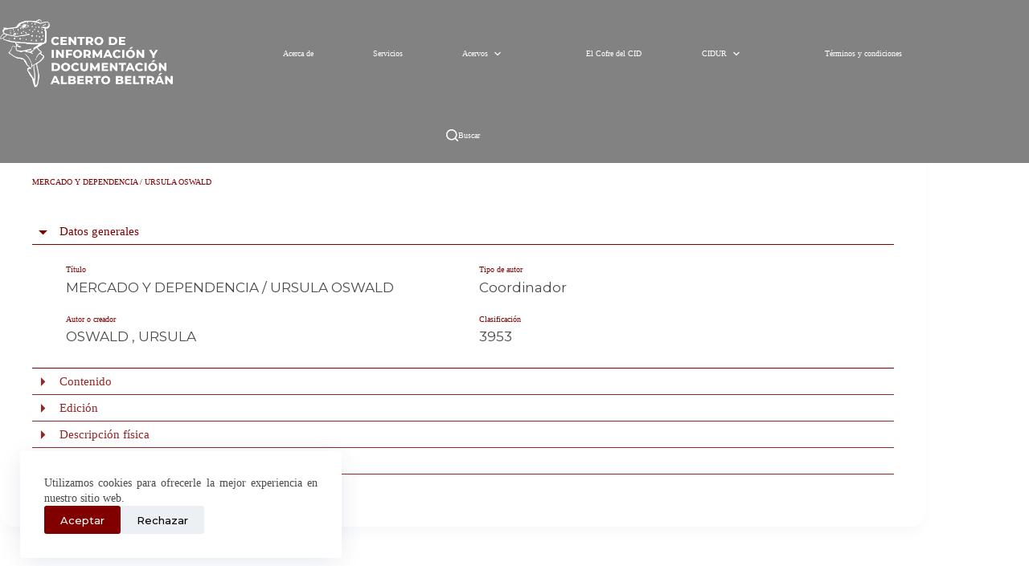

--- FILE ---
content_type: text/html; charset=UTF-8
request_url: https://cid-albertobeltran.cultura.gob.mx/catalogo-biblioteca/mercado-y-dependencia-ursula-oswald/
body_size: 59882
content:
<!doctype html>
<html lang="es">
<head>
	
	<meta charset="UTF-8">
	<meta name="viewport" content="width=device-width, initial-scale=1, maximum-scale=5, viewport-fit=cover">
	<link rel="profile" href="https://gmpg.org/xfn/11">

	<title>MERCADO Y DEPENDENCIA / URSULA OSWALD &#8211; CID</title>
<meta name='robots' content='max-image-preview:large' />
<link rel='dns-prefetch' href='//framework-gb.cdn.gob.mx' />
<link rel='dns-prefetch' href='//www.googletagmanager.com' />
<link rel='dns-prefetch' href='//fonts.googleapis.com' />
<link rel="alternate" type="application/rss+xml" title="CID &raquo; Feed" href="https://cid-albertobeltran.cultura.gob.mx/feed/" />
<link rel="alternate" type="application/rss+xml" title="CID &raquo; RSS de los comentarios" href="https://cid-albertobeltran.cultura.gob.mx/comments/feed/" />
<link rel="alternate" title="oEmbed (JSON)" type="application/json+oembed" href="https://cid-albertobeltran.cultura.gob.mx/wp-json/oembed/1.0/embed?url=https%3A%2F%2Fcid-albertobeltran.cultura.gob.mx%2Fcatalogo-biblioteca%2Fmercado-y-dependencia-ursula-oswald%2F" />
<link rel="alternate" title="oEmbed (XML)" type="text/xml+oembed" href="https://cid-albertobeltran.cultura.gob.mx/wp-json/oembed/1.0/embed?url=https%3A%2F%2Fcid-albertobeltran.cultura.gob.mx%2Fcatalogo-biblioteca%2Fmercado-y-dependencia-ursula-oswald%2F&#038;format=xml" />
			<meta property="og:type" content="article"/>
			<meta property="og:site_name" content="CID"/>
			<meta property="og:title" content="MERCADO Y DEPENDENCIA / URSULA OSWALD"/>
			<meta property="og:description" content="DIMENSIONES DE LOS MERCADOS DE DINERO Y FUERZA DE TRABAJO Y MERCANCIA. CAMPO DE ACCION DEL MERCADO INTERNO. EL SECTOR MERCADO Y LA INTERVENCION EXTERNA DEL MISMO ESTUDIO[...]"/>
			<meta property="og:url" content="https://cid-albertobeltran.cultura.gob.mx/catalogo-biblioteca/mercado-y-dependencia-ursula-oswald/"/>
		<style id='wp-img-auto-sizes-contain-inline-css'>
img:is([sizes=auto i],[sizes^="auto," i]){contain-intrinsic-size:3000px 1500px}
/*# sourceURL=wp-img-auto-sizes-contain-inline-css */
</style>
<link rel='stylesheet' id='blocksy-dynamic-global-css' href='https://cid-albertobeltran.cultura.gob.mx/wp-content/uploads/blocksy/css/global.css?ver=77566' media='all' />
<link rel='stylesheet' id='tainacan-blocks-common-theme-styles-css' href='https://cid-albertobeltran.cultura.gob.mx/wp-content/plugins/tainacan/assets/css/tainacan-gutenberg-block-common-theme-styles.css' media='all' />
<link rel='stylesheet' id='wp-block-library-css' href='https://cid-albertobeltran.cultura.gob.mx/wp-includes/css/dist/block-library/style.min.css?ver=6.9' media='all' />
<link rel='stylesheet' id='related-items-list-css' href='https://cid-albertobeltran.cultura.gob.mx/wp-content/plugins/tainacan/assets/css/tainacan-gutenberg-block-related-items-list.css' media='all' />
<link rel='stylesheet' id='item-gallery-css' href='https://cid-albertobeltran.cultura.gob.mx/wp-content/plugins/tainacan/assets/css/tainacan-gutenberg-block-item-gallery.css' media='all' />
<link rel='stylesheet' id='item-metadata-sections-css' href='https://cid-albertobeltran.cultura.gob.mx/wp-content/plugins/tainacan/assets/css/tainacan-gutenberg-block-item-metadata-sections.css' media='all' />
<link rel='stylesheet' id='item-metadata-section-css' href='https://cid-albertobeltran.cultura.gob.mx/wp-content/plugins/tainacan/assets/css/tainacan-gutenberg-block-item-metadata-section.css' media='all' />
<link rel='stylesheet' id='item-metadata-css' href='https://cid-albertobeltran.cultura.gob.mx/wp-content/plugins/tainacan/assets/css/tainacan-gutenberg-block-item-metadata.css' media='all' />
<link rel='stylesheet' id='item-metadatum-css' href='https://cid-albertobeltran.cultura.gob.mx/wp-content/plugins/tainacan/assets/css/tainacan-gutenberg-block-item-metadatum.css' media='all' />
<link rel='stylesheet' id='geocoordinate-item-metadatum-css' href='https://cid-albertobeltran.cultura.gob.mx/wp-content/plugins/tainacan/assets/css/tainacan-gutenberg-block-geocoordinate-item-metadatum.css' media='all' />
<link rel='stylesheet' id='items-gallery-css' href='https://cid-albertobeltran.cultura.gob.mx/wp-content/plugins/tainacan/assets/css/tainacan-gutenberg-block-item-gallery.css' media='all' />
<style id='global-styles-inline-css'>
:root{--wp--preset--aspect-ratio--square: 1;--wp--preset--aspect-ratio--4-3: 4/3;--wp--preset--aspect-ratio--3-4: 3/4;--wp--preset--aspect-ratio--3-2: 3/2;--wp--preset--aspect-ratio--2-3: 2/3;--wp--preset--aspect-ratio--16-9: 16/9;--wp--preset--aspect-ratio--9-16: 9/16;--wp--preset--color--black: #000000;--wp--preset--color--cyan-bluish-gray: #abb8c3;--wp--preset--color--white: #ffffff;--wp--preset--color--pale-pink: #f78da7;--wp--preset--color--vivid-red: #cf2e2e;--wp--preset--color--luminous-vivid-orange: #ff6900;--wp--preset--color--luminous-vivid-amber: #fcb900;--wp--preset--color--light-green-cyan: #7bdcb5;--wp--preset--color--vivid-green-cyan: #00d084;--wp--preset--color--pale-cyan-blue: #8ed1fc;--wp--preset--color--vivid-cyan-blue: #0693e3;--wp--preset--color--vivid-purple: #9b51e0;--wp--preset--color--palette-color-1: var(--theme-palette-color-1, #800000);--wp--preset--color--palette-color-2: var(--theme-palette-color-2, #800000);--wp--preset--color--palette-color-3: var(--theme-palette-color-3, #f0e6d6);--wp--preset--color--palette-color-4: var(--theme-palette-color-4, #996633);--wp--preset--color--palette-color-5: var(--theme-palette-color-5, #e1e8ed);--wp--preset--color--palette-color-6: var(--theme-palette-color-6, #5c4033);--wp--preset--color--palette-color-7: var(--theme-palette-color-7, rgba(255, 255, 255, 0.89));--wp--preset--color--palette-color-8: var(--theme-palette-color-8, #ffffff);--wp--preset--gradient--vivid-cyan-blue-to-vivid-purple: linear-gradient(135deg,rgb(6,147,227) 0%,rgb(155,81,224) 100%);--wp--preset--gradient--light-green-cyan-to-vivid-green-cyan: linear-gradient(135deg,rgb(122,220,180) 0%,rgb(0,208,130) 100%);--wp--preset--gradient--luminous-vivid-amber-to-luminous-vivid-orange: linear-gradient(135deg,rgb(252,185,0) 0%,rgb(255,105,0) 100%);--wp--preset--gradient--luminous-vivid-orange-to-vivid-red: linear-gradient(135deg,rgb(255,105,0) 0%,rgb(207,46,46) 100%);--wp--preset--gradient--very-light-gray-to-cyan-bluish-gray: linear-gradient(135deg,rgb(238,238,238) 0%,rgb(169,184,195) 100%);--wp--preset--gradient--cool-to-warm-spectrum: linear-gradient(135deg,rgb(74,234,220) 0%,rgb(151,120,209) 20%,rgb(207,42,186) 40%,rgb(238,44,130) 60%,rgb(251,105,98) 80%,rgb(254,248,76) 100%);--wp--preset--gradient--blush-light-purple: linear-gradient(135deg,rgb(255,206,236) 0%,rgb(152,150,240) 100%);--wp--preset--gradient--blush-bordeaux: linear-gradient(135deg,rgb(254,205,165) 0%,rgb(254,45,45) 50%,rgb(107,0,62) 100%);--wp--preset--gradient--luminous-dusk: linear-gradient(135deg,rgb(255,203,112) 0%,rgb(199,81,192) 50%,rgb(65,88,208) 100%);--wp--preset--gradient--pale-ocean: linear-gradient(135deg,rgb(255,245,203) 0%,rgb(182,227,212) 50%,rgb(51,167,181) 100%);--wp--preset--gradient--electric-grass: linear-gradient(135deg,rgb(202,248,128) 0%,rgb(113,206,126) 100%);--wp--preset--gradient--midnight: linear-gradient(135deg,rgb(2,3,129) 0%,rgb(40,116,252) 100%);--wp--preset--gradient--juicy-peach: linear-gradient(to right, #ffecd2 0%, #fcb69f 100%);--wp--preset--gradient--young-passion: linear-gradient(to right, #ff8177 0%, #ff867a 0%, #ff8c7f 21%, #f99185 52%, #cf556c 78%, #b12a5b 100%);--wp--preset--gradient--true-sunset: linear-gradient(to right, #fa709a 0%, #fee140 100%);--wp--preset--gradient--morpheus-den: linear-gradient(to top, #30cfd0 0%, #330867 100%);--wp--preset--gradient--plum-plate: linear-gradient(135deg, #667eea 0%, #764ba2 100%);--wp--preset--gradient--aqua-splash: linear-gradient(15deg, #13547a 0%, #80d0c7 100%);--wp--preset--gradient--love-kiss: linear-gradient(to top, #ff0844 0%, #ffb199 100%);--wp--preset--gradient--new-retrowave: linear-gradient(to top, #3b41c5 0%, #a981bb 49%, #ffc8a9 100%);--wp--preset--gradient--plum-bath: linear-gradient(to top, #cc208e 0%, #6713d2 100%);--wp--preset--gradient--high-flight: linear-gradient(to right, #0acffe 0%, #495aff 100%);--wp--preset--gradient--teen-party: linear-gradient(-225deg, #FF057C 0%, #8D0B93 50%, #321575 100%);--wp--preset--gradient--fabled-sunset: linear-gradient(-225deg, #231557 0%, #44107A 29%, #FF1361 67%, #FFF800 100%);--wp--preset--gradient--arielle-smile: radial-gradient(circle 248px at center, #16d9e3 0%, #30c7ec 47%, #46aef7 100%);--wp--preset--gradient--itmeo-branding: linear-gradient(180deg, #2af598 0%, #009efd 100%);--wp--preset--gradient--deep-blue: linear-gradient(to right, #6a11cb 0%, #2575fc 100%);--wp--preset--gradient--strong-bliss: linear-gradient(to right, #f78ca0 0%, #f9748f 19%, #fd868c 60%, #fe9a8b 100%);--wp--preset--gradient--sweet-period: linear-gradient(to top, #3f51b1 0%, #5a55ae 13%, #7b5fac 25%, #8f6aae 38%, #a86aa4 50%, #cc6b8e 62%, #f18271 75%, #f3a469 87%, #f7c978 100%);--wp--preset--gradient--purple-division: linear-gradient(to top, #7028e4 0%, #e5b2ca 100%);--wp--preset--gradient--cold-evening: linear-gradient(to top, #0c3483 0%, #a2b6df 100%, #6b8cce 100%, #a2b6df 100%);--wp--preset--gradient--mountain-rock: linear-gradient(to right, #868f96 0%, #596164 100%);--wp--preset--gradient--desert-hump: linear-gradient(to top, #c79081 0%, #dfa579 100%);--wp--preset--gradient--ethernal-constance: linear-gradient(to top, #09203f 0%, #537895 100%);--wp--preset--gradient--happy-memories: linear-gradient(-60deg, #ff5858 0%, #f09819 100%);--wp--preset--gradient--grown-early: linear-gradient(to top, #0ba360 0%, #3cba92 100%);--wp--preset--gradient--morning-salad: linear-gradient(-225deg, #B7F8DB 0%, #50A7C2 100%);--wp--preset--gradient--night-call: linear-gradient(-225deg, #AC32E4 0%, #7918F2 48%, #4801FF 100%);--wp--preset--gradient--mind-crawl: linear-gradient(-225deg, #473B7B 0%, #3584A7 51%, #30D2BE 100%);--wp--preset--gradient--angel-care: linear-gradient(-225deg, #FFE29F 0%, #FFA99F 48%, #FF719A 100%);--wp--preset--gradient--juicy-cake: linear-gradient(to top, #e14fad 0%, #f9d423 100%);--wp--preset--gradient--rich-metal: linear-gradient(to right, #d7d2cc 0%, #304352 100%);--wp--preset--gradient--mole-hall: linear-gradient(-20deg, #616161 0%, #9bc5c3 100%);--wp--preset--gradient--cloudy-knoxville: linear-gradient(120deg, #fdfbfb 0%, #ebedee 100%);--wp--preset--gradient--soft-grass: linear-gradient(to top, #c1dfc4 0%, #deecdd 100%);--wp--preset--gradient--saint-petersburg: linear-gradient(135deg, #f5f7fa 0%, #c3cfe2 100%);--wp--preset--gradient--everlasting-sky: linear-gradient(135deg, #fdfcfb 0%, #e2d1c3 100%);--wp--preset--gradient--kind-steel: linear-gradient(-20deg, #e9defa 0%, #fbfcdb 100%);--wp--preset--gradient--over-sun: linear-gradient(60deg, #abecd6 0%, #fbed96 100%);--wp--preset--gradient--premium-white: linear-gradient(to top, #d5d4d0 0%, #d5d4d0 1%, #eeeeec 31%, #efeeec 75%, #e9e9e7 100%);--wp--preset--gradient--clean-mirror: linear-gradient(45deg, #93a5cf 0%, #e4efe9 100%);--wp--preset--gradient--wild-apple: linear-gradient(to top, #d299c2 0%, #fef9d7 100%);--wp--preset--gradient--snow-again: linear-gradient(to top, #e6e9f0 0%, #eef1f5 100%);--wp--preset--gradient--confident-cloud: linear-gradient(to top, #dad4ec 0%, #dad4ec 1%, #f3e7e9 100%);--wp--preset--gradient--glass-water: linear-gradient(to top, #dfe9f3 0%, white 100%);--wp--preset--gradient--perfect-white: linear-gradient(-225deg, #E3FDF5 0%, #FFE6FA 100%);--wp--preset--font-size--small: 13px;--wp--preset--font-size--medium: 20px;--wp--preset--font-size--large: clamp(22px, 1.375rem + ((1vw - 3.2px) * 0.625), 30px);--wp--preset--font-size--x-large: clamp(30px, 1.875rem + ((1vw - 3.2px) * 1.563), 50px);--wp--preset--font-size--xx-large: clamp(45px, 2.813rem + ((1vw - 3.2px) * 2.734), 80px);--wp--preset--spacing--20: 0.44rem;--wp--preset--spacing--30: 0.67rem;--wp--preset--spacing--40: 1rem;--wp--preset--spacing--50: 1.5rem;--wp--preset--spacing--60: 2.25rem;--wp--preset--spacing--70: 3.38rem;--wp--preset--spacing--80: 5.06rem;--wp--preset--shadow--natural: 6px 6px 9px rgba(0, 0, 0, 0.2);--wp--preset--shadow--deep: 12px 12px 50px rgba(0, 0, 0, 0.4);--wp--preset--shadow--sharp: 6px 6px 0px rgba(0, 0, 0, 0.2);--wp--preset--shadow--outlined: 6px 6px 0px -3px rgb(255, 255, 255), 6px 6px rgb(0, 0, 0);--wp--preset--shadow--crisp: 6px 6px 0px rgb(0, 0, 0);}:root { --wp--style--global--content-size: var(--theme-block-max-width);--wp--style--global--wide-size: var(--theme-block-wide-max-width); }:where(body) { margin: 0; }.wp-site-blocks > .alignleft { float: left; margin-right: 2em; }.wp-site-blocks > .alignright { float: right; margin-left: 2em; }.wp-site-blocks > .aligncenter { justify-content: center; margin-left: auto; margin-right: auto; }:where(.wp-site-blocks) > * { margin-block-start: var(--theme-content-spacing); margin-block-end: 0; }:where(.wp-site-blocks) > :first-child { margin-block-start: 0; }:where(.wp-site-blocks) > :last-child { margin-block-end: 0; }:root { --wp--style--block-gap: var(--theme-content-spacing); }:root :where(.is-layout-flow) > :first-child{margin-block-start: 0;}:root :where(.is-layout-flow) > :last-child{margin-block-end: 0;}:root :where(.is-layout-flow) > *{margin-block-start: var(--theme-content-spacing);margin-block-end: 0;}:root :where(.is-layout-constrained) > :first-child{margin-block-start: 0;}:root :where(.is-layout-constrained) > :last-child{margin-block-end: 0;}:root :where(.is-layout-constrained) > *{margin-block-start: var(--theme-content-spacing);margin-block-end: 0;}:root :where(.is-layout-flex){gap: var(--theme-content-spacing);}:root :where(.is-layout-grid){gap: var(--theme-content-spacing);}.is-layout-flow > .alignleft{float: left;margin-inline-start: 0;margin-inline-end: 2em;}.is-layout-flow > .alignright{float: right;margin-inline-start: 2em;margin-inline-end: 0;}.is-layout-flow > .aligncenter{margin-left: auto !important;margin-right: auto !important;}.is-layout-constrained > .alignleft{float: left;margin-inline-start: 0;margin-inline-end: 2em;}.is-layout-constrained > .alignright{float: right;margin-inline-start: 2em;margin-inline-end: 0;}.is-layout-constrained > .aligncenter{margin-left: auto !important;margin-right: auto !important;}.is-layout-constrained > :where(:not(.alignleft):not(.alignright):not(.alignfull)){max-width: var(--wp--style--global--content-size);margin-left: auto !important;margin-right: auto !important;}.is-layout-constrained > .alignwide{max-width: var(--wp--style--global--wide-size);}body .is-layout-flex{display: flex;}.is-layout-flex{flex-wrap: wrap;align-items: center;}.is-layout-flex > :is(*, div){margin: 0;}body .is-layout-grid{display: grid;}.is-layout-grid > :is(*, div){margin: 0;}body{padding-top: 0px;padding-right: 0px;padding-bottom: 0px;padding-left: 0px;}:root :where(.wp-element-button, .wp-block-button__link){font-style: inherit;font-weight: inherit;letter-spacing: inherit;text-transform: inherit;}.has-black-color{color: var(--wp--preset--color--black) !important;}.has-cyan-bluish-gray-color{color: var(--wp--preset--color--cyan-bluish-gray) !important;}.has-white-color{color: var(--wp--preset--color--white) !important;}.has-pale-pink-color{color: var(--wp--preset--color--pale-pink) !important;}.has-vivid-red-color{color: var(--wp--preset--color--vivid-red) !important;}.has-luminous-vivid-orange-color{color: var(--wp--preset--color--luminous-vivid-orange) !important;}.has-luminous-vivid-amber-color{color: var(--wp--preset--color--luminous-vivid-amber) !important;}.has-light-green-cyan-color{color: var(--wp--preset--color--light-green-cyan) !important;}.has-vivid-green-cyan-color{color: var(--wp--preset--color--vivid-green-cyan) !important;}.has-pale-cyan-blue-color{color: var(--wp--preset--color--pale-cyan-blue) !important;}.has-vivid-cyan-blue-color{color: var(--wp--preset--color--vivid-cyan-blue) !important;}.has-vivid-purple-color{color: var(--wp--preset--color--vivid-purple) !important;}.has-palette-color-1-color{color: var(--wp--preset--color--palette-color-1) !important;}.has-palette-color-2-color{color: var(--wp--preset--color--palette-color-2) !important;}.has-palette-color-3-color{color: var(--wp--preset--color--palette-color-3) !important;}.has-palette-color-4-color{color: var(--wp--preset--color--palette-color-4) !important;}.has-palette-color-5-color{color: var(--wp--preset--color--palette-color-5) !important;}.has-palette-color-6-color{color: var(--wp--preset--color--palette-color-6) !important;}.has-palette-color-7-color{color: var(--wp--preset--color--palette-color-7) !important;}.has-palette-color-8-color{color: var(--wp--preset--color--palette-color-8) !important;}.has-black-background-color{background-color: var(--wp--preset--color--black) !important;}.has-cyan-bluish-gray-background-color{background-color: var(--wp--preset--color--cyan-bluish-gray) !important;}.has-white-background-color{background-color: var(--wp--preset--color--white) !important;}.has-pale-pink-background-color{background-color: var(--wp--preset--color--pale-pink) !important;}.has-vivid-red-background-color{background-color: var(--wp--preset--color--vivid-red) !important;}.has-luminous-vivid-orange-background-color{background-color: var(--wp--preset--color--luminous-vivid-orange) !important;}.has-luminous-vivid-amber-background-color{background-color: var(--wp--preset--color--luminous-vivid-amber) !important;}.has-light-green-cyan-background-color{background-color: var(--wp--preset--color--light-green-cyan) !important;}.has-vivid-green-cyan-background-color{background-color: var(--wp--preset--color--vivid-green-cyan) !important;}.has-pale-cyan-blue-background-color{background-color: var(--wp--preset--color--pale-cyan-blue) !important;}.has-vivid-cyan-blue-background-color{background-color: var(--wp--preset--color--vivid-cyan-blue) !important;}.has-vivid-purple-background-color{background-color: var(--wp--preset--color--vivid-purple) !important;}.has-palette-color-1-background-color{background-color: var(--wp--preset--color--palette-color-1) !important;}.has-palette-color-2-background-color{background-color: var(--wp--preset--color--palette-color-2) !important;}.has-palette-color-3-background-color{background-color: var(--wp--preset--color--palette-color-3) !important;}.has-palette-color-4-background-color{background-color: var(--wp--preset--color--palette-color-4) !important;}.has-palette-color-5-background-color{background-color: var(--wp--preset--color--palette-color-5) !important;}.has-palette-color-6-background-color{background-color: var(--wp--preset--color--palette-color-6) !important;}.has-palette-color-7-background-color{background-color: var(--wp--preset--color--palette-color-7) !important;}.has-palette-color-8-background-color{background-color: var(--wp--preset--color--palette-color-8) !important;}.has-black-border-color{border-color: var(--wp--preset--color--black) !important;}.has-cyan-bluish-gray-border-color{border-color: var(--wp--preset--color--cyan-bluish-gray) !important;}.has-white-border-color{border-color: var(--wp--preset--color--white) !important;}.has-pale-pink-border-color{border-color: var(--wp--preset--color--pale-pink) !important;}.has-vivid-red-border-color{border-color: var(--wp--preset--color--vivid-red) !important;}.has-luminous-vivid-orange-border-color{border-color: var(--wp--preset--color--luminous-vivid-orange) !important;}.has-luminous-vivid-amber-border-color{border-color: var(--wp--preset--color--luminous-vivid-amber) !important;}.has-light-green-cyan-border-color{border-color: var(--wp--preset--color--light-green-cyan) !important;}.has-vivid-green-cyan-border-color{border-color: var(--wp--preset--color--vivid-green-cyan) !important;}.has-pale-cyan-blue-border-color{border-color: var(--wp--preset--color--pale-cyan-blue) !important;}.has-vivid-cyan-blue-border-color{border-color: var(--wp--preset--color--vivid-cyan-blue) !important;}.has-vivid-purple-border-color{border-color: var(--wp--preset--color--vivid-purple) !important;}.has-palette-color-1-border-color{border-color: var(--wp--preset--color--palette-color-1) !important;}.has-palette-color-2-border-color{border-color: var(--wp--preset--color--palette-color-2) !important;}.has-palette-color-3-border-color{border-color: var(--wp--preset--color--palette-color-3) !important;}.has-palette-color-4-border-color{border-color: var(--wp--preset--color--palette-color-4) !important;}.has-palette-color-5-border-color{border-color: var(--wp--preset--color--palette-color-5) !important;}.has-palette-color-6-border-color{border-color: var(--wp--preset--color--palette-color-6) !important;}.has-palette-color-7-border-color{border-color: var(--wp--preset--color--palette-color-7) !important;}.has-palette-color-8-border-color{border-color: var(--wp--preset--color--palette-color-8) !important;}.has-vivid-cyan-blue-to-vivid-purple-gradient-background{background: var(--wp--preset--gradient--vivid-cyan-blue-to-vivid-purple) !important;}.has-light-green-cyan-to-vivid-green-cyan-gradient-background{background: var(--wp--preset--gradient--light-green-cyan-to-vivid-green-cyan) !important;}.has-luminous-vivid-amber-to-luminous-vivid-orange-gradient-background{background: var(--wp--preset--gradient--luminous-vivid-amber-to-luminous-vivid-orange) !important;}.has-luminous-vivid-orange-to-vivid-red-gradient-background{background: var(--wp--preset--gradient--luminous-vivid-orange-to-vivid-red) !important;}.has-very-light-gray-to-cyan-bluish-gray-gradient-background{background: var(--wp--preset--gradient--very-light-gray-to-cyan-bluish-gray) !important;}.has-cool-to-warm-spectrum-gradient-background{background: var(--wp--preset--gradient--cool-to-warm-spectrum) !important;}.has-blush-light-purple-gradient-background{background: var(--wp--preset--gradient--blush-light-purple) !important;}.has-blush-bordeaux-gradient-background{background: var(--wp--preset--gradient--blush-bordeaux) !important;}.has-luminous-dusk-gradient-background{background: var(--wp--preset--gradient--luminous-dusk) !important;}.has-pale-ocean-gradient-background{background: var(--wp--preset--gradient--pale-ocean) !important;}.has-electric-grass-gradient-background{background: var(--wp--preset--gradient--electric-grass) !important;}.has-midnight-gradient-background{background: var(--wp--preset--gradient--midnight) !important;}.has-juicy-peach-gradient-background{background: var(--wp--preset--gradient--juicy-peach) !important;}.has-young-passion-gradient-background{background: var(--wp--preset--gradient--young-passion) !important;}.has-true-sunset-gradient-background{background: var(--wp--preset--gradient--true-sunset) !important;}.has-morpheus-den-gradient-background{background: var(--wp--preset--gradient--morpheus-den) !important;}.has-plum-plate-gradient-background{background: var(--wp--preset--gradient--plum-plate) !important;}.has-aqua-splash-gradient-background{background: var(--wp--preset--gradient--aqua-splash) !important;}.has-love-kiss-gradient-background{background: var(--wp--preset--gradient--love-kiss) !important;}.has-new-retrowave-gradient-background{background: var(--wp--preset--gradient--new-retrowave) !important;}.has-plum-bath-gradient-background{background: var(--wp--preset--gradient--plum-bath) !important;}.has-high-flight-gradient-background{background: var(--wp--preset--gradient--high-flight) !important;}.has-teen-party-gradient-background{background: var(--wp--preset--gradient--teen-party) !important;}.has-fabled-sunset-gradient-background{background: var(--wp--preset--gradient--fabled-sunset) !important;}.has-arielle-smile-gradient-background{background: var(--wp--preset--gradient--arielle-smile) !important;}.has-itmeo-branding-gradient-background{background: var(--wp--preset--gradient--itmeo-branding) !important;}.has-deep-blue-gradient-background{background: var(--wp--preset--gradient--deep-blue) !important;}.has-strong-bliss-gradient-background{background: var(--wp--preset--gradient--strong-bliss) !important;}.has-sweet-period-gradient-background{background: var(--wp--preset--gradient--sweet-period) !important;}.has-purple-division-gradient-background{background: var(--wp--preset--gradient--purple-division) !important;}.has-cold-evening-gradient-background{background: var(--wp--preset--gradient--cold-evening) !important;}.has-mountain-rock-gradient-background{background: var(--wp--preset--gradient--mountain-rock) !important;}.has-desert-hump-gradient-background{background: var(--wp--preset--gradient--desert-hump) !important;}.has-ethernal-constance-gradient-background{background: var(--wp--preset--gradient--ethernal-constance) !important;}.has-happy-memories-gradient-background{background: var(--wp--preset--gradient--happy-memories) !important;}.has-grown-early-gradient-background{background: var(--wp--preset--gradient--grown-early) !important;}.has-morning-salad-gradient-background{background: var(--wp--preset--gradient--morning-salad) !important;}.has-night-call-gradient-background{background: var(--wp--preset--gradient--night-call) !important;}.has-mind-crawl-gradient-background{background: var(--wp--preset--gradient--mind-crawl) !important;}.has-angel-care-gradient-background{background: var(--wp--preset--gradient--angel-care) !important;}.has-juicy-cake-gradient-background{background: var(--wp--preset--gradient--juicy-cake) !important;}.has-rich-metal-gradient-background{background: var(--wp--preset--gradient--rich-metal) !important;}.has-mole-hall-gradient-background{background: var(--wp--preset--gradient--mole-hall) !important;}.has-cloudy-knoxville-gradient-background{background: var(--wp--preset--gradient--cloudy-knoxville) !important;}.has-soft-grass-gradient-background{background: var(--wp--preset--gradient--soft-grass) !important;}.has-saint-petersburg-gradient-background{background: var(--wp--preset--gradient--saint-petersburg) !important;}.has-everlasting-sky-gradient-background{background: var(--wp--preset--gradient--everlasting-sky) !important;}.has-kind-steel-gradient-background{background: var(--wp--preset--gradient--kind-steel) !important;}.has-over-sun-gradient-background{background: var(--wp--preset--gradient--over-sun) !important;}.has-premium-white-gradient-background{background: var(--wp--preset--gradient--premium-white) !important;}.has-clean-mirror-gradient-background{background: var(--wp--preset--gradient--clean-mirror) !important;}.has-wild-apple-gradient-background{background: var(--wp--preset--gradient--wild-apple) !important;}.has-snow-again-gradient-background{background: var(--wp--preset--gradient--snow-again) !important;}.has-confident-cloud-gradient-background{background: var(--wp--preset--gradient--confident-cloud) !important;}.has-glass-water-gradient-background{background: var(--wp--preset--gradient--glass-water) !important;}.has-perfect-white-gradient-background{background: var(--wp--preset--gradient--perfect-white) !important;}.has-small-font-size{font-size: var(--wp--preset--font-size--small) !important;}.has-medium-font-size{font-size: var(--wp--preset--font-size--medium) !important;}.has-large-font-size{font-size: var(--wp--preset--font-size--large) !important;}.has-x-large-font-size{font-size: var(--wp--preset--font-size--x-large) !important;}.has-xx-large-font-size{font-size: var(--wp--preset--font-size--xx-large) !important;}
:root :where(.wp-block-pullquote){font-size: clamp(0.984em, 0.984rem + ((1vw - 0.2em) * 0.645), 1.5em);line-height: 1.6;}
/*# sourceURL=global-styles-inline-css */
</style>
<link rel='stylesheet' id='tainacan-blocksy-style-css' href='https://cid-albertobeltran.cultura.gob.mx/wp-content/plugins/tainacan-blocksy//style.min.css?ver=0.4.3' media='all' />
<link rel='stylesheet' id='tainacan-blocksy-compatibility-style-css' href='https://cid-albertobeltran.cultura.gob.mx/wp-content/plugins/tainacan-blocksy//compat.min.css?ver=0.4.3' media='all' />
<link rel='stylesheet' id='tainacan-extra-viewmodes-view-mode-mosaic-css' href='https://cid-albertobeltran.cultura.gob.mx/wp-content/plugins/tainacan-extra-view-modes/css/_view-mode-mosaic.css?ver=0.0.6' media='all' />
<link rel='stylesheet' id='tainacan-extra-viewmodes-view-mode-frame-css' href='https://cid-albertobeltran.cultura.gob.mx/wp-content/plugins/tainacan-extra-view-modes/css/_view-mode-frame.css?ver=0.0.6' media='all' />
<link rel='stylesheet' id='tainacan-extra-viewmodes-view-mode-exhibition-css' href='https://cid-albertobeltran.cultura.gob.mx/wp-content/plugins/tainacan-extra-view-modes/css/_view-mode-exhibition.css?ver=0.0.6' media='all' />
<link rel='stylesheet' id='tainacan-extra-viewmodes-view-mode-books-css' href='https://cid-albertobeltran.cultura.gob.mx/wp-content/plugins/tainacan-extra-view-modes/css/_view-mode-books.css?ver=0.0.6' media='all' />
<link rel='stylesheet' id='tainacan-extra-viewmodes-view-mode-polaroid-css' href='https://cid-albertobeltran.cultura.gob.mx/wp-content/plugins/tainacan-extra-view-modes/css/_view-mode-polaroid.css?ver=0.0.6' media='all' />
<link rel='stylesheet' id='tainacan-extra-viewmodes-view-mode-document-css' href='https://cid-albertobeltran.cultura.gob.mx/wp-content/plugins/tainacan-extra-view-modes/css/_view-mode-document.css?ver=0.0.6' media='all' />
<link rel='stylesheet' id='tainacan-extra-viewmodes-view-mode-albums-css' href='https://cid-albertobeltran.cultura.gob.mx/wp-content/plugins/tainacan-extra-view-modes/css/_view-mode-albums.css?ver=0.0.6' media='all' />
<link rel='stylesheet' id='tainacan-extra-viewmodes-view-mode-gallery-css' href='https://cid-albertobeltran.cultura.gob.mx/wp-content/plugins/tainacan-extra-view-modes/css/_view-mode-gallery.css?ver=0.0.6' media='all' />
<link rel='stylesheet' id='tainacan-extra-viewmodes-bootstrap-grid-only-css' href='https://cid-albertobeltran.cultura.gob.mx/wp-content/plugins/tainacan-extra-view-modes/css/bootstrap-grid-only.min.css?ver=0.0.6' media='all' />
<style id='tainacan-embeds-inline-inline-css'>
/* TAINACAN EMBEDS 
 * This file copies most of Gutenberg's logic for responsive blocks,
 * but uses different classes to avoid future conflicts.
 * Check their original css: /packages/block-library/src/embed/style.scss
 */

/* 
 * The embed container is in a `figure` element, and many themes zero this out.
 * This rule explicitly sets it, to ensure at least some bottom-margin in the flow.
 */
:not(.wp-block-embed__wrapper)>.tainacan-content-embed {
	margin-bottom: 1em;
	margin-left: 0;
	margin-right: 0;
	clear: both;
}
/* Don't allow iframe to overflow it's container. */
:not(.wp-block-embed__wrapper)>.tainacan-content-embed iframe {
  max-width: 100%;
}
:not(.wp-block-embed__wrapper)>.tainacan-content-embed .tainacan-content-embed__wrapper {
	position: relative;
}
/* Add responsiveness to embeds with aspect ratios. */
:not(.wp-block-embed__wrapper)>.tainacan-has-aspect-ratio .tainacan-content-embed__wrapper::before {
	content: "";
	display: block;
	padding-top: 50%; /* Default to 2:1 aspect ratio. */
}
:not(.wp-block-embed__wrapper)>.tainacan-has-aspect-ratio iframe {
	position: absolute;
	top: 0;
	right: 0;
	bottom: 0;
	left: 0;
	height: 100%;
	width: 100%;
}
:not(.wp-block-embed__wrapper)>.tainacan-embed-aspect-21-9 .tainacan-content-embed__wrapper::before {
	padding-top: 42.85%; /* 9 / 21 * 100 */
}
:not(.wp-block-embed__wrapper)>.tainacan-embed-aspect-18-9 .tainacan-content-embed__wrapper::before {
	padding-top: 50%; /* 9 / 18 * 100 */
}
:not(.wp-block-embed__wrapper)>.tainacan-embed-aspect-16-9 .tainacan-content-embed__wrapper::before {
	padding-top: 56.25%; /* 9 / 16 * 100 */
}
:not(.wp-block-embed__wrapper)>.tainacan-embed-aspect-4-3 .tainacan-content-embed__wrapper::before {
	padding-top: 75%; /* 3 / 4 * 100 */
}
:not(.wp-block-embed__wrapper)>.tainacan-embed-aspect-1-1 .tainacan-content-embed__wrapper::before {
	padding-top: 100%; /* 1 / 1 * 100 */
}
:not(.wp-block-embed__wrapper)>.tainacan-embed-aspect-9-16 .tainacan-content-embed__wrapper::before {
	padding-top: 177.77%; /* 16 / 9 * 100 */
}
:not(.wp-block-embed__wrapper)>.tainacan-embed-aspect-3-4 .tainacan-content-embed__wrapper::before {
	padding-top: 133.33%; /* 4 / 3 * 100 */
}
:not(.wp-block-embed__wrapper)>.tainacan-embed-aspect-1-2 .tainacan-content-embed__wrapper::before {
	padding-top: 200%; /* 2 / 1 * 100 */
}
/*# sourceURL=tainacan-embeds-inline-inline-css */
</style>
<link rel='stylesheet' id='tainacan_pdf_main-css' href='https://cid-albertobeltran.cultura.gob.mx/wp-content/plugins/wp-plugin-tainacan-pdf-generate-master/statics/css/main.css?ver=6.9' media='all' />
<link rel='stylesheet' id='framework-css-css' href='https://framework-gb.cdn.gob.mx/gm/v3/assets/styles/main.css?ver=6.9' media='all' />
<link rel='stylesheet' id='blocksy-fonts-font-source-google-css' href='https://fonts.googleapis.com/css2?family=Montserrat:wght@300;400;500;600;700&#038;display=swap' media='all' />
<link rel='stylesheet' id='ct-main-styles-css' href='https://cid-albertobeltran.cultura.gob.mx/wp-content/themes/blocksy/static/bundle/main.min.css?ver=2.1.23' media='all' />
<link rel='stylesheet' id='ct-page-title-styles-css' href='https://cid-albertobeltran.cultura.gob.mx/wp-content/themes/blocksy/static/bundle/page-title.min.css?ver=2.1.23' media='all' />
<link rel='stylesheet' id='ct-stackable-styles-css' href='https://cid-albertobeltran.cultura.gob.mx/wp-content/themes/blocksy/static/bundle/stackable.min.css?ver=2.1.23' media='all' />
<script src="https://cid-albertobeltran.cultura.gob.mx/wp-includes/js/underscore.min.js?ver=1.13.7" id="underscore-js"></script>
<script src="https://cid-albertobeltran.cultura.gob.mx/wp-includes/js/dist/hooks.min.js?ver=dd5603f07f9220ed27f1" id="wp-hooks-js"></script>
<script src="https://cid-albertobeltran.cultura.gob.mx/wp-includes/js/dist/i18n.min.js?ver=c26c3dc7bed366793375" id="wp-i18n-js"></script>
<script id="wp-i18n-js-after">
wp.i18n.setLocaleData( { 'text direction\u0004ltr': [ 'ltr' ] } );
//# sourceURL=wp-i18n-js-after
</script>
<script id="tainacan-blocks-common-scripts-js-extra">
var tainacan_blocks = {"wp_version":"6.9","root":"https://cid-albertobeltran.cultura.gob.mx/wp-json/tainacan/v2","nonce":"","base_url":"https://cid-albertobeltran.cultura.gob.mx/wp-content/plugins/tainacan","api_max_items_per_page":"96","admin_url":"https://cid-albertobeltran.cultura.gob.mx/wp-admin/admin.php","site_url":"https://cid-albertobeltran.cultura.gob.mx","theme_items_list_url":"https://cid-albertobeltran.cultura.gob.mx/elementos","collections_post_types":{"tnc_col_1350989_item":"Repositorio Fonadan","tnc_col_1327170_item":"Publicaciones peri\u00f3dicas","tnc_col_1200303_item":"Registro Memoria del Mundo de M\u00e9xico. Nuestras culturas viven: m\u00fasica, voces y sonoridades de M\u00e9xico (1972-2021)","tnc_col_1165788_item":"Editoriales UR","tnc_col_1164655_item":"Agentes creadores URs","tnc_col_1164598_item":"Repositorio CID UR Durango \"Alfonso Flores Domene\"","tnc_col_1164315_item":"Editoriales Biblioteca","tnc_col_1163309_item":"Casas discogr\u00e1ficas","tnc_col_1131850_item":"Serie o colecci\u00f3n Fonoteca","tnc_col_1128363_item":"Editoriales repositorio","tnc_col_1128149_item":"Autores Fonoteca","tnc_col_1126896_item":"Editoriales","tnc_col_1123746_item":"Repositorio CID UR Huajuapan \"Guillermo C\u00edrigo\"","tnc_col_1061358_item":"Agentes creadores","tnc_col_1018097_item":"Cat\u00e1logo en l\u00ednea Videoteca","tnc_col_1011994_item":"Cat\u00e1logo en l\u00ednea Hemeroteca","tnc_col_827091_item":"Cat\u00e1logo en l\u00ednea Fototeca","tnc_col_774850_item":"Cat\u00e1logo en l\u00ednea Fonoteca","tnc_col_762237_item":"Cat\u00e1logo en l\u00ednea Documental","tnc_col_20009_item":"Cat\u00e1logo en l\u00ednea Biblioteca","tnc_col_13_item":"Repositorio Biblioteca"},"registered_view_modes":{"mosaic-legacy":{"label":"Mosaic","description":"A simple and marginless mosaic of item thumbnails.","type":"template","template":"/var/www/html/cid/wp-content/plugins/tainacan-extra-view-modes/templates/view-mode-mosaic.php","component":"view-mode-mosaic-legacy","thumbnail":"","icon":"\u003Cspan class=\"icon\"\u003E\u003Ci\u003E\u003Csvg fill=\"var(--tainacan-info-color, #505253)\" xmlns=\"http://www.w3.org/2000/svg\" height=\"24\" width=\"24\" viewBox=\"-2 -2 48 48\"\u003E\u003Cpath d=\"M24.981 7.464H4.898c-.758 0-1.372.615-1.372 1.373v14.816c0 .758.615 1.373 1.372 1.373h20.084c.758 0 1.373-.615 1.373-1.373V8.838c0-.76-.615-1.374-1.374-1.374zM29.183 15.527h7.927c.758 0 1.373-.615 1.373-1.374h-.001V8.838c0-.76-.614-1.373-1.373-1.373h-7.926c-.757 0-1.372.614-1.372 1.373v5.315c0 .76.615 1.374 1.372 1.374zM38.482 18.336c0-.758-.614-1.373-1.373-1.373h-7.926c-.757 0-1.372.615-1.372 1.373v5.317c0 .758.615 1.373 1.372 1.373h7.927c.758 0 1.373-.615 1.373-1.373h-.001zM38.481 27.847c0-.759-.613-1.373-1.373-1.373h-7.925c-.757 0-1.373.614-1.373 1.373v5.316c0 .758.616 1.373 1.373 1.373h7.927c.758 0 1.373-.615 1.373-1.373h-.002zM24.962 26.473h-7.926c-.758 0-1.373.615-1.373 1.373v5.316c0 .759.615 1.373 1.373 1.373h7.926c.759 0 1.373-.614 1.373-1.373v-5.315c0-.759-.613-1.374-1.373-1.374zM12.815 26.473H4.89c-.758 0-1.373.615-1.373 1.373v5.316c0 .759.615 1.373 1.373 1.373h7.925c.76 0 1.374-.614 1.374-1.373v-5.315c0-.759-.615-1.374-1.374-1.374z\"/\u003E\u003C/svg\u003E\u003C/i\u003E\u003C/span\u003E","show_pagination":true,"full_screen":false,"dynamic_metadata":false,"implements_skeleton":false,"skeleton_template":"","placeholder_template":"","requires_thumbnail":true},"frame":{"label":"Frame","description":"A centered aligned, framed thumbnails view, like gallery expositions.","type":"template","template":"/var/www/html/cid/wp-content/plugins/tainacan-extra-view-modes/templates/view-mode-frame.php","component":"view-mode-frame","thumbnail":"","icon":"\u003Cspan class=\"icon\"\u003E\u003Ci\u003E\u003Csvg fill=\"var(--tainacan-info-color, #505253)\" xmlns=\"http://www.w3.org/2000/svg\" height=\"24\" width=\"24\"\u003E\u003Cpath d=\"M4.188 21.65h15.624a.103.103 0 00.103-.104V2.454a.103.103 0 00-.103-.103H4.188a.103.103 0 00-.103.103v19.092c0 .057.046.103.103.103zm1.394-1.518V3.848h12.837v16.284z\"/\u003E\u003Cpath d=\"M15.921 6.242H8.079a.103.103 0 00-.103.103v11.29c0 .057.046.104.103.104h7.842a.103.103 0 00.104-.104V6.345a.103.103 0 00-.104-.103z\"/\u003E\u003C/svg\u003E\u003C/i\u003E\u003C/span\u003E","show_pagination":true,"full_screen":false,"dynamic_metadata":false,"implements_skeleton":false,"skeleton_template":"","placeholder_template":"","requires_thumbnail":true},"exhibition":{"label":"Exhibition","description":"A framed record view, where image and metadata are expanded on hover.","type":"template","template":"/var/www/html/cid/wp-content/plugins/tainacan-extra-view-modes/templates/view-mode-exhibition.php","component":"view-mode-exhibition","thumbnail":"","icon":"\u003Cspan class=\"icon\"\u003E\u003Ci\u003E\u003Csvg fill=\"var(--tainacan-info-color, #505253)\" xmlns=\"http://www.w3.org/2000/svg\" height=\"24\" width=\"24\"\u003E\u003Cpath d=\"M5.761 5.138h12.42v7.43H5.762z\"/\u003E\u003Cpath d=\"M20.28 2.869H3.72v16.787h-.794v1.475h2.892v-1.475h-.794v-4.82h4.14v.85h-.567v1.815h6.806v-1.815h-.567v-.85h4.14v4.82h-.794v1.475h2.892v-1.475h-.794zM14.27 15.686H9.73v-.85h4.538zm4.99-1.985H4.741V4.003h14.462v9.698z\"/\u003E\u003C/svg\u003E\u003C/i\u003E\u003C/span\u003E","show_pagination":true,"full_screen":false,"dynamic_metadata":true,"implements_skeleton":false,"skeleton_template":"","placeholder_template":"","requires_thumbnail":true},"books":{"label":"Books","description":"A book cover view, made for library visualizations.","type":"template","template":"/var/www/html/cid/wp-content/plugins/tainacan-extra-view-modes/templates/view-mode-books.php","component":"view-mode-books","thumbnail":"","icon":"\u003Cspan class=\"icon\"\u003E\u003Ci\u003E\u003Csvg fill=\"var(--tainacan-info-color, #505253)\" xmlns=\"http://www.w3.org/2000/svg\" height=\"24\" width=\"24\"\u003E\u003Cpath d=\"M16.062 4.569l-7.1-1.244c-.073-.019-.146-.019-.219-.019a1.3 1.3 0 00-.933.385L6.163 5.337a.914.914 0 00-.256.64v12.187c0 .513.366.952.878 1.043l8.454 1.482a.409.409 0 00.457-.402V8.357a1.2 1.2 0 00-1.006-1.19L7.9 5.96a.492.492 0 01-.256-.842l.805-.805a.432.432 0 01.293-.128h.073l7.1 1.244c.75.128 1.28.787 1.28 1.537v11.692c0 .22.257.311.403.165l.11-.11c.238-.238.384-.585.384-.933V6.984a2.486 2.486 0 00-2.03-2.415z\"/\u003E\u003C/svg\u003E\u003C/i\u003E\u003C/span\u003E","show_pagination":true,"full_screen":false,"dynamic_metadata":false,"implements_skeleton":false,"skeleton_template":"","placeholder_template":"","requires_thumbnail":true},"polaroid":{"label":"Polaroid","description":"A framed picture view, similar to polaroid photographs.","type":"template","template":"/var/www/html/cid/wp-content/plugins/tainacan-extra-view-modes/templates/view-mode-polaroid.php","component":"view-mode-polaroid","thumbnail":"","icon":"\u003Cspan class=\"icon\"\u003E\u003Ci\u003E\u003Csvg fill=\"var(--tainacan-info-color, #505253)\" xmlns=\"http://www.w3.org/2000/svg\" viewBox=\"0 0 23.362 24\" width=\"24\" height=\"24\"\u003E\u003Cpath d=\"M1.657 22.298h13.769V5.692H1.657zm.942-15.47h11.885v11.664H2.599z\"/\u003E\u003Cpath d=\"M8.02 1.702L7.627 5.25h.948l.257-2.314 11.813 1.313-1.29 11.593-3.531-.393v3.83l4.047.45 1.835-16.504z\"/\u003E\u003C/svg\u003E\u003C/i\u003E\u003C/span\u003E","show_pagination":true,"full_screen":false,"dynamic_metadata":true,"implements_skeleton":false,"skeleton_template":"","placeholder_template":"","requires_thumbnail":true},"document":{"label":"Document","description":"Records with stacked papers style, for displaying published research.","type":"template","template":"/var/www/html/cid/wp-content/plugins/tainacan-extra-view-modes/templates/view-mode-document.php","component":"view-mode-document","thumbnail":"","icon":"\u003Cspan class=\"icon\"\u003E\u003Ci\u003E\u003Csvg fill=\"var(--tainacan-info-color, #505253)\" xmlns=\"http://www.w3.org/2000/svg\" height=\"24\" width=\"24\" version=\"1.0\"\u003E\u003Cpath d=\"M5.148 17.717l-1.554-.462 1.858-6.176zM18.92 5.638l.784.233-.938 3.118zM8.156 1.938l4.51 1.34-4.855-.192zM12.736 21.243l2.335.092-.181.603-2.269-.674-4.34.798L5.339 5.25 17.463 3.02l2.943 16.813zM6.534 4.575l.05-1.08 4.796.19zM7.44 20.021l-1.94-.076.4-8.719z\"/\u003E\u003Cpath d=\"M18.09 21.183l-2.296-.09 2.32-.427zM18.588 4.373l-.104 2.27-.4-2.29z\"/\u003E\u003C/svg\u003E\u003C/i\u003E\u003C/span\u003E","show_pagination":true,"full_screen":false,"dynamic_metadata":true,"implements_skeleton":false,"skeleton_template":"","placeholder_template":"","requires_thumbnail":true},"albums":{"label":"Albums","description":"Thumbnails displayed as album covers with a disk inside.","type":"template","template":"/var/www/html/cid/wp-content/plugins/tainacan-extra-view-modes/templates/view-mode-albums.php","component":"view-mode-albums","thumbnail":"","icon":"\u003Cspan class=\"icon\"\u003E\u003Ci\u003E\u003Csvg fill=\"var(--tainacan-info-color, #505253)\" xmlns=\"http://www.w3.org/2000/svg\" height=\"24\" width=\"24\" data-name=\"Layer 2\"\u003E\u003Cpath d=\"M2.745 3.963a1.02 1.02 0 00-1.02 1.02v14.034a1.02 1.02 0 001.02 1.02h12.413a1.02 1.02 0 001.02-1.02V4.983a1.02 1.02 0 00-1.02-1.02zm9.58 2.886l.035 7.623h-.006c-.028.695-.445 1.024-1.063 1.23-.751.248-1.512.096-1.695-.464-.183-.56.286-1.229 1.027-1.478a1.855 1.855 0 01.623-.1v-2.643L7.313 12.36v3.144s0 .023.014.037c.185.572-.286 1.212-1.026 1.46-.74.25-1.512 0-1.695-.571-.183-.572.286-1.223 1.026-1.472a1.895 1.895 0 01.571-.111V8.9zM22.275 11.97a7.135 7.135 0 01-4.688 6.665v-4.656a2.032 2.032 0 000-3.993V5.32a7.1 7.1 0 014.673 6.65z\"/\u003E\u003Cpath d=\"M10.937 8.899v1.2l-3.45 1.18v-1.23z\"/\u003E\u003C/svg\u003E\u003C/i\u003E\u003C/span\u003E","show_pagination":true,"full_screen":false,"dynamic_metadata":false,"implements_skeleton":false,"skeleton_template":"","placeholder_template":"","requires_thumbnail":true},"table":{"label":"Tabla","description":"The classic table display.","type":"component","template":"/var/www/html/cid/wp-content/themes/blocksy/tainacan/view-mode-table.php","component":"view-mode-table","thumbnail":"","icon":"\u003Cspan class=\"icon\"\u003E\u003Ci class=\"tainacan-icon tainacan-icon-viewtable tainacan-icon-1-25em\"\u003E\u003C/i\u003E\u003C/span\u003E","show_pagination":true,"full_screen":false,"dynamic_metadata":true,"implements_skeleton":true,"skeleton_template":"","placeholder_template":"\u003Cul style=\"list-style: none;width: 100%; height: auto; display: flex; flex-direction: column; overflow-x: auto;padding: 0;\"\u003E\u003Cli style=\"display: flex; align-items: center; flex-direction: row; flex-wrap: nowrap; gap: 15px; width: 100%; height: 40px; background-color: var(--tainacan-block-gray1, #f2f2f2); padding: 2px 6px;\"\u003E\n\t\t\t\t\t\t\u003Cdiv style=\"flex-shrink: 0; width: 32px; height: 32px; background-color: var(--tainacan-block-gray2, #dbdbdb);\"\u003E\u003C/div\u003E\n\t\t\t\t\t\t\u003Cdiv style=\"width: 180px; height: 10px; background-color: var(--tainacan-block-gray3, #a5a5a5);\u003E\u003C/div\u003E\n\t\t\t\t\t\t\u003Cdiv style=\"width: 120px; height: 6px; background-color: var(--tainacan-block-gray3, #a5a5a5);\"\u003E\u003C/div\u003E\n\t\t\t\t\t\t\u003Cdiv style=\"width: 70px; height: 6px; background-color: var(--tainacan-block-gray3, #a5a5a5);\"\u003E\u003C/div\u003E\n\t\t\t\t\t\t\u003Cdiv style=\"width: 100px; height: 6px; background-color: var(--tainacan-block-gray3, #a5a5a5);\"\u003E\u003C/div\u003E\n\t\t\t\t\t\t\u003Cdiv style=\"width: 90px; height: 6px; background-color: var(--tainacan-block-gray3, #a5a5a5);\"\u003E\u003C/div\u003E\n\t\t\t\t\t\t\u003Cdiv style=\"width: 60px; height: 6px; background-color: var(--tainacan-block-gray3, #a5a5a5);\"\u003E\u003C/div\u003E\n\t\t\t\t\t\t\u003Cdiv style=\"width: 70px; height: 6px; background-color: var(--tainacan-block-gray3, #a5a5a5);\"\u003E\u003C/div\u003E\n\t\t\t\t\t\t\u003Cdiv style=\"width: 100px; height: 6px; background-color: var(--tainacan-block-gray3, #a5a5a5);\"\u003E\u003C/div\u003E\n\t\t\t\t\t\t\u003Cdiv style=\"width: 90px; height: 6px; background-color: var(--tainacan-block-gray3, #a5a5a5);\"\u003E\u003C/div\u003E\n\t\t\t\t\t\t\u003Cdiv style=\"width: 100px; height: 6px; background-color: var(--tainacan-block-gray3, #a5a5a5);\"\u003E\u003C/div\u003E\n\t\t\t\t\t\u003C/li\u003E\u003Cli style=\"display: flex; align-items: center; flex-direction: row; flex-wrap: nowrap; gap: 15px; width: 100%; height: 40px; background-color: var(--tainacan-block-gray0, #f2f2f2); padding: 2px 6px;\"\u003E\n\t\t\t\t\t\t\u003Cdiv style=\"flex-shrink: 0; width: 32px; height: 32px; background-color: var(--tainacan-block-gray2, #dbdbdb);\"\u003E\u003C/div\u003E\n\t\t\t\t\t\t\u003Cdiv style=\"width: 180px; height: 10px; background-color: var(--tainacan-block-gray3, #a5a5a5);\u003E\u003C/div\u003E\n\t\t\t\t\t\t\u003Cdiv style=\"width: 120px; height: 6px; background-color: var(--tainacan-block-gray3, #a5a5a5);\"\u003E\u003C/div\u003E\n\t\t\t\t\t\t\u003Cdiv style=\"width: 70px; height: 6px; background-color: var(--tainacan-block-gray3, #a5a5a5);\"\u003E\u003C/div\u003E\n\t\t\t\t\t\t\u003Cdiv style=\"width: 100px; height: 6px; background-color: var(--tainacan-block-gray3, #a5a5a5);\"\u003E\u003C/div\u003E\n\t\t\t\t\t\t\u003Cdiv style=\"width: 90px; height: 6px; background-color: var(--tainacan-block-gray3, #a5a5a5);\"\u003E\u003C/div\u003E\n\t\t\t\t\t\t\u003Cdiv style=\"width: 60px; height: 6px; background-color: var(--tainacan-block-gray3, #a5a5a5);\"\u003E\u003C/div\u003E\n\t\t\t\t\t\t\u003Cdiv style=\"width: 70px; height: 6px; background-color: var(--tainacan-block-gray3, #a5a5a5);\"\u003E\u003C/div\u003E\n\t\t\t\t\t\t\u003Cdiv style=\"width: 100px; height: 6px; background-color: var(--tainacan-block-gray3, #a5a5a5);\"\u003E\u003C/div\u003E\n\t\t\t\t\t\t\u003Cdiv style=\"width: 90px; height: 6px; background-color: var(--tainacan-block-gray3, #a5a5a5);\"\u003E\u003C/div\u003E\n\t\t\t\t\t\t\u003Cdiv style=\"width: 100px; height: 6px; background-color: var(--tainacan-block-gray3, #a5a5a5);\"\u003E\u003C/div\u003E\n\t\t\t\t\t\u003C/li\u003E\u003Cli style=\"display: flex; align-items: center; flex-direction: row; flex-wrap: nowrap; gap: 15px; width: 100%; height: 40px; background-color: var(--tainacan-block-gray1, #f2f2f2); padding: 2px 6px;\"\u003E\n\t\t\t\t\t\t\u003Cdiv style=\"flex-shrink: 0; width: 32px; height: 32px; background-color: var(--tainacan-block-gray2, #dbdbdb);\"\u003E\u003C/div\u003E\n\t\t\t\t\t\t\u003Cdiv style=\"width: 180px; height: 10px; background-color: var(--tainacan-block-gray3, #a5a5a5);\u003E\u003C/div\u003E\n\t\t\t\t\t\t\u003Cdiv style=\"width: 120px; height: 6px; background-color: var(--tainacan-block-gray3, #a5a5a5);\"\u003E\u003C/div\u003E\n\t\t\t\t\t\t\u003Cdiv style=\"width: 70px; height: 6px; background-color: var(--tainacan-block-gray3, #a5a5a5);\"\u003E\u003C/div\u003E\n\t\t\t\t\t\t\u003Cdiv style=\"width: 100px; height: 6px; background-color: var(--tainacan-block-gray3, #a5a5a5);\"\u003E\u003C/div\u003E\n\t\t\t\t\t\t\u003Cdiv style=\"width: 90px; height: 6px; background-color: var(--tainacan-block-gray3, #a5a5a5);\"\u003E\u003C/div\u003E\n\t\t\t\t\t\t\u003Cdiv style=\"width: 60px; height: 6px; background-color: var(--tainacan-block-gray3, #a5a5a5);\"\u003E\u003C/div\u003E\n\t\t\t\t\t\t\u003Cdiv style=\"width: 70px; height: 6px; background-color: var(--tainacan-block-gray3, #a5a5a5);\"\u003E\u003C/div\u003E\n\t\t\t\t\t\t\u003Cdiv style=\"width: 100px; height: 6px; background-color: var(--tainacan-block-gray3, #a5a5a5);\"\u003E\u003C/div\u003E\n\t\t\t\t\t\t\u003Cdiv style=\"width: 90px; height: 6px; background-color: var(--tainacan-block-gray3, #a5a5a5);\"\u003E\u003C/div\u003E\n\t\t\t\t\t\t\u003Cdiv style=\"width: 100px; height: 6px; background-color: var(--tainacan-block-gray3, #a5a5a5);\"\u003E\u003C/div\u003E\n\t\t\t\t\t\u003C/li\u003E\u003Cli style=\"display: flex; align-items: center; flex-direction: row; flex-wrap: nowrap; gap: 15px; width: 100%; height: 40px; background-color: var(--tainacan-block-gray0, #f2f2f2); padding: 2px 6px;\"\u003E\n\t\t\t\t\t\t\u003Cdiv style=\"flex-shrink: 0; width: 32px; height: 32px; background-color: var(--tainacan-block-gray2, #dbdbdb);\"\u003E\u003C/div\u003E\n\t\t\t\t\t\t\u003Cdiv style=\"width: 180px; height: 10px; background-color: var(--tainacan-block-gray3, #a5a5a5);\u003E\u003C/div\u003E\n\t\t\t\t\t\t\u003Cdiv style=\"width: 120px; height: 6px; background-color: var(--tainacan-block-gray3, #a5a5a5);\"\u003E\u003C/div\u003E\n\t\t\t\t\t\t\u003Cdiv style=\"width: 70px; height: 6px; background-color: var(--tainacan-block-gray3, #a5a5a5);\"\u003E\u003C/div\u003E\n\t\t\t\t\t\t\u003Cdiv style=\"width: 100px; height: 6px; background-color: var(--tainacan-block-gray3, #a5a5a5);\"\u003E\u003C/div\u003E\n\t\t\t\t\t\t\u003Cdiv style=\"width: 90px; height: 6px; background-color: var(--tainacan-block-gray3, #a5a5a5);\"\u003E\u003C/div\u003E\n\t\t\t\t\t\t\u003Cdiv style=\"width: 60px; height: 6px; background-color: var(--tainacan-block-gray3, #a5a5a5);\"\u003E\u003C/div\u003E\n\t\t\t\t\t\t\u003Cdiv style=\"width: 70px; height: 6px; background-color: var(--tainacan-block-gray3, #a5a5a5);\"\u003E\u003C/div\u003E\n\t\t\t\t\t\t\u003Cdiv style=\"width: 100px; height: 6px; background-color: var(--tainacan-block-gray3, #a5a5a5);\"\u003E\u003C/div\u003E\n\t\t\t\t\t\t\u003Cdiv style=\"width: 90px; height: 6px; background-color: var(--tainacan-block-gray3, #a5a5a5);\"\u003E\u003C/div\u003E\n\t\t\t\t\t\t\u003Cdiv style=\"width: 100px; height: 6px; background-color: var(--tainacan-block-gray3, #a5a5a5);\"\u003E\u003C/div\u003E\n\t\t\t\t\t\u003C/li\u003E\u003Cli style=\"display: flex; align-items: center; flex-direction: row; flex-wrap: nowrap; gap: 15px; width: 100%; height: 40px; background-color: var(--tainacan-block-gray1, #f2f2f2); padding: 2px 6px;\"\u003E\n\t\t\t\t\t\t\u003Cdiv style=\"flex-shrink: 0; width: 32px; height: 32px; background-color: var(--tainacan-block-gray2, #dbdbdb);\"\u003E\u003C/div\u003E\n\t\t\t\t\t\t\u003Cdiv style=\"width: 180px; height: 10px; background-color: var(--tainacan-block-gray3, #a5a5a5);\u003E\u003C/div\u003E\n\t\t\t\t\t\t\u003Cdiv style=\"width: 120px; height: 6px; background-color: var(--tainacan-block-gray3, #a5a5a5);\"\u003E\u003C/div\u003E\n\t\t\t\t\t\t\u003Cdiv style=\"width: 70px; height: 6px; background-color: var(--tainacan-block-gray3, #a5a5a5);\"\u003E\u003C/div\u003E\n\t\t\t\t\t\t\u003Cdiv style=\"width: 100px; height: 6px; background-color: var(--tainacan-block-gray3, #a5a5a5);\"\u003E\u003C/div\u003E\n\t\t\t\t\t\t\u003Cdiv style=\"width: 90px; height: 6px; background-color: var(--tainacan-block-gray3, #a5a5a5);\"\u003E\u003C/div\u003E\n\t\t\t\t\t\t\u003Cdiv style=\"width: 60px; height: 6px; background-color: var(--tainacan-block-gray3, #a5a5a5);\"\u003E\u003C/div\u003E\n\t\t\t\t\t\t\u003Cdiv style=\"width: 70px; height: 6px; background-color: var(--tainacan-block-gray3, #a5a5a5);\"\u003E\u003C/div\u003E\n\t\t\t\t\t\t\u003Cdiv style=\"width: 100px; height: 6px; background-color: var(--tainacan-block-gray3, #a5a5a5);\"\u003E\u003C/div\u003E\n\t\t\t\t\t\t\u003Cdiv style=\"width: 90px; height: 6px; background-color: var(--tainacan-block-gray3, #a5a5a5);\"\u003E\u003C/div\u003E\n\t\t\t\t\t\t\u003Cdiv style=\"width: 100px; height: 6px; background-color: var(--tainacan-block-gray3, #a5a5a5);\"\u003E\u003C/div\u003E\n\t\t\t\t\t\u003C/li\u003E\u003Cli style=\"display: flex; align-items: center; flex-direction: row; flex-wrap: nowrap; gap: 15px; width: 100%; height: 40px; background-color: var(--tainacan-block-gray0, #f2f2f2); padding: 2px 6px;\"\u003E\n\t\t\t\t\t\t\u003Cdiv style=\"flex-shrink: 0; width: 32px; height: 32px; background-color: var(--tainacan-block-gray2, #dbdbdb);\"\u003E\u003C/div\u003E\n\t\t\t\t\t\t\u003Cdiv style=\"width: 180px; height: 10px; background-color: var(--tainacan-block-gray3, #a5a5a5);\u003E\u003C/div\u003E\n\t\t\t\t\t\t\u003Cdiv style=\"width: 120px; height: 6px; background-color: var(--tainacan-block-gray3, #a5a5a5);\"\u003E\u003C/div\u003E\n\t\t\t\t\t\t\u003Cdiv style=\"width: 70px; height: 6px; background-color: var(--tainacan-block-gray3, #a5a5a5);\"\u003E\u003C/div\u003E\n\t\t\t\t\t\t\u003Cdiv style=\"width: 100px; height: 6px; background-color: var(--tainacan-block-gray3, #a5a5a5);\"\u003E\u003C/div\u003E\n\t\t\t\t\t\t\u003Cdiv style=\"width: 90px; height: 6px; background-color: var(--tainacan-block-gray3, #a5a5a5);\"\u003E\u003C/div\u003E\n\t\t\t\t\t\t\u003Cdiv style=\"width: 60px; height: 6px; background-color: var(--tainacan-block-gray3, #a5a5a5);\"\u003E\u003C/div\u003E\n\t\t\t\t\t\t\u003Cdiv style=\"width: 70px; height: 6px; background-color: var(--tainacan-block-gray3, #a5a5a5);\"\u003E\u003C/div\u003E\n\t\t\t\t\t\t\u003Cdiv style=\"width: 100px; height: 6px; background-color: var(--tainacan-block-gray3, #a5a5a5);\"\u003E\u003C/div\u003E\n\t\t\t\t\t\t\u003Cdiv style=\"width: 90px; height: 6px; background-color: var(--tainacan-block-gray3, #a5a5a5);\"\u003E\u003C/div\u003E\n\t\t\t\t\t\t\u003Cdiv style=\"width: 100px; height: 6px; background-color: var(--tainacan-block-gray3, #a5a5a5);\"\u003E\u003C/div\u003E\n\t\t\t\t\t\u003C/li\u003E\u003Cli style=\"display: flex; align-items: center; flex-direction: row; flex-wrap: nowrap; gap: 15px; width: 100%; height: 40px; background-color: var(--tainacan-block-gray1, #f2f2f2); padding: 2px 6px;\"\u003E\n\t\t\t\t\t\t\u003Cdiv style=\"flex-shrink: 0; width: 32px; height: 32px; background-color: var(--tainacan-block-gray2, #dbdbdb);\"\u003E\u003C/div\u003E\n\t\t\t\t\t\t\u003Cdiv style=\"width: 180px; height: 10px; background-color: var(--tainacan-block-gray3, #a5a5a5);\u003E\u003C/div\u003E\n\t\t\t\t\t\t\u003Cdiv style=\"width: 120px; height: 6px; background-color: var(--tainacan-block-gray3, #a5a5a5);\"\u003E\u003C/div\u003E\n\t\t\t\t\t\t\u003Cdiv style=\"width: 70px; height: 6px; background-color: var(--tainacan-block-gray3, #a5a5a5);\"\u003E\u003C/div\u003E\n\t\t\t\t\t\t\u003Cdiv style=\"width: 100px; height: 6px; background-color: var(--tainacan-block-gray3, #a5a5a5);\"\u003E\u003C/div\u003E\n\t\t\t\t\t\t\u003Cdiv style=\"width: 90px; height: 6px; background-color: var(--tainacan-block-gray3, #a5a5a5);\"\u003E\u003C/div\u003E\n\t\t\t\t\t\t\u003Cdiv style=\"width: 60px; height: 6px; background-color: var(--tainacan-block-gray3, #a5a5a5);\"\u003E\u003C/div\u003E\n\t\t\t\t\t\t\u003Cdiv style=\"width: 70px; height: 6px; background-color: var(--tainacan-block-gray3, #a5a5a5);\"\u003E\u003C/div\u003E\n\t\t\t\t\t\t\u003Cdiv style=\"width: 100px; height: 6px; background-color: var(--tainacan-block-gray3, #a5a5a5);\"\u003E\u003C/div\u003E\n\t\t\t\t\t\t\u003Cdiv style=\"width: 90px; height: 6px; background-color: var(--tainacan-block-gray3, #a5a5a5);\"\u003E\u003C/div\u003E\n\t\t\t\t\t\t\u003Cdiv style=\"width: 100px; height: 6px; background-color: var(--tainacan-block-gray3, #a5a5a5);\"\u003E\u003C/div\u003E\n\t\t\t\t\t\u003C/li\u003E\u003Cli style=\"display: flex; align-items: center; flex-direction: row; flex-wrap: nowrap; gap: 15px; width: 100%; height: 40px; background-color: var(--tainacan-block-gray0, #f2f2f2); padding: 2px 6px;\"\u003E\n\t\t\t\t\t\t\u003Cdiv style=\"flex-shrink: 0; width: 32px; height: 32px; background-color: var(--tainacan-block-gray2, #dbdbdb);\"\u003E\u003C/div\u003E\n\t\t\t\t\t\t\u003Cdiv style=\"width: 180px; height: 10px; background-color: var(--tainacan-block-gray3, #a5a5a5);\u003E\u003C/div\u003E\n\t\t\t\t\t\t\u003Cdiv style=\"width: 120px; height: 6px; background-color: var(--tainacan-block-gray3, #a5a5a5);\"\u003E\u003C/div\u003E\n\t\t\t\t\t\t\u003Cdiv style=\"width: 70px; height: 6px; background-color: var(--tainacan-block-gray3, #a5a5a5);\"\u003E\u003C/div\u003E\n\t\t\t\t\t\t\u003Cdiv style=\"width: 100px; height: 6px; background-color: var(--tainacan-block-gray3, #a5a5a5);\"\u003E\u003C/div\u003E\n\t\t\t\t\t\t\u003Cdiv style=\"width: 90px; height: 6px; background-color: var(--tainacan-block-gray3, #a5a5a5);\"\u003E\u003C/div\u003E\n\t\t\t\t\t\t\u003Cdiv style=\"width: 60px; height: 6px; background-color: var(--tainacan-block-gray3, #a5a5a5);\"\u003E\u003C/div\u003E\n\t\t\t\t\t\t\u003Cdiv style=\"width: 70px; height: 6px; background-color: var(--tainacan-block-gray3, #a5a5a5);\"\u003E\u003C/div\u003E\n\t\t\t\t\t\t\u003Cdiv style=\"width: 100px; height: 6px; background-color: var(--tainacan-block-gray3, #a5a5a5);\"\u003E\u003C/div\u003E\n\t\t\t\t\t\t\u003Cdiv style=\"width: 90px; height: 6px; background-color: var(--tainacan-block-gray3, #a5a5a5);\"\u003E\u003C/div\u003E\n\t\t\t\t\t\t\u003Cdiv style=\"width: 100px; height: 6px; background-color: var(--tainacan-block-gray3, #a5a5a5);\"\u003E\u003C/div\u003E\n\t\t\t\t\t\u003C/li\u003E\u003Cli style=\"display: flex; align-items: center; flex-direction: row; flex-wrap: nowrap; gap: 15px; width: 100%; height: 40px; background-color: var(--tainacan-block-gray1, #f2f2f2); padding: 2px 6px;\"\u003E\n\t\t\t\t\t\t\u003Cdiv style=\"flex-shrink: 0; width: 32px; height: 32px; background-color: var(--tainacan-block-gray2, #dbdbdb);\"\u003E\u003C/div\u003E\n\t\t\t\t\t\t\u003Cdiv style=\"width: 180px; height: 10px; background-color: var(--tainacan-block-gray3, #a5a5a5);\u003E\u003C/div\u003E\n\t\t\t\t\t\t\u003Cdiv style=\"width: 120px; height: 6px; background-color: var(--tainacan-block-gray3, #a5a5a5);\"\u003E\u003C/div\u003E\n\t\t\t\t\t\t\u003Cdiv style=\"width: 70px; height: 6px; background-color: var(--tainacan-block-gray3, #a5a5a5);\"\u003E\u003C/div\u003E\n\t\t\t\t\t\t\u003Cdiv style=\"width: 100px; height: 6px; background-color: var(--tainacan-block-gray3, #a5a5a5);\"\u003E\u003C/div\u003E\n\t\t\t\t\t\t\u003Cdiv style=\"width: 90px; height: 6px; background-color: var(--tainacan-block-gray3, #a5a5a5);\"\u003E\u003C/div\u003E\n\t\t\t\t\t\t\u003Cdiv style=\"width: 60px; height: 6px; background-color: var(--tainacan-block-gray3, #a5a5a5);\"\u003E\u003C/div\u003E\n\t\t\t\t\t\t\u003Cdiv style=\"width: 70px; height: 6px; background-color: var(--tainacan-block-gray3, #a5a5a5);\"\u003E\u003C/div\u003E\n\t\t\t\t\t\t\u003Cdiv style=\"width: 100px; height: 6px; background-color: var(--tainacan-block-gray3, #a5a5a5);\"\u003E\u003C/div\u003E\n\t\t\t\t\t\t\u003Cdiv style=\"width: 90px; height: 6px; background-color: var(--tainacan-block-gray3, #a5a5a5);\"\u003E\u003C/div\u003E\n\t\t\t\t\t\t\u003Cdiv style=\"width: 100px; height: 6px; background-color: var(--tainacan-block-gray3, #a5a5a5);\"\u003E\u003C/div\u003E\n\t\t\t\t\t\u003C/li\u003E\u003Cli style=\"display: flex; align-items: center; flex-direction: row; flex-wrap: nowrap; gap: 15px; width: 100%; height: 40px; background-color: var(--tainacan-block-gray0, #f2f2f2); padding: 2px 6px;\"\u003E\n\t\t\t\t\t\t\u003Cdiv style=\"flex-shrink: 0; width: 32px; height: 32px; background-color: var(--tainacan-block-gray2, #dbdbdb);\"\u003E\u003C/div\u003E\n\t\t\t\t\t\t\u003Cdiv style=\"width: 180px; height: 10px; background-color: var(--tainacan-block-gray3, #a5a5a5);\u003E\u003C/div\u003E\n\t\t\t\t\t\t\u003Cdiv style=\"width: 120px; height: 6px; background-color: var(--tainacan-block-gray3, #a5a5a5);\"\u003E\u003C/div\u003E\n\t\t\t\t\t\t\u003Cdiv style=\"width: 70px; height: 6px; background-color: var(--tainacan-block-gray3, #a5a5a5);\"\u003E\u003C/div\u003E\n\t\t\t\t\t\t\u003Cdiv style=\"width: 100px; height: 6px; background-color: var(--tainacan-block-gray3, #a5a5a5);\"\u003E\u003C/div\u003E\n\t\t\t\t\t\t\u003Cdiv style=\"width: 90px; height: 6px; background-color: var(--tainacan-block-gray3, #a5a5a5);\"\u003E\u003C/div\u003E\n\t\t\t\t\t\t\u003Cdiv style=\"width: 60px; height: 6px; background-color: var(--tainacan-block-gray3, #a5a5a5);\"\u003E\u003C/div\u003E\n\t\t\t\t\t\t\u003Cdiv style=\"width: 70px; height: 6px; background-color: var(--tainacan-block-gray3, #a5a5a5);\"\u003E\u003C/div\u003E\n\t\t\t\t\t\t\u003Cdiv style=\"width: 100px; height: 6px; background-color: var(--tainacan-block-gray3, #a5a5a5);\"\u003E\u003C/div\u003E\n\t\t\t\t\t\t\u003Cdiv style=\"width: 90px; height: 6px; background-color: var(--tainacan-block-gray3, #a5a5a5);\"\u003E\u003C/div\u003E\n\t\t\t\t\t\t\u003Cdiv style=\"width: 100px; height: 6px; background-color: var(--tainacan-block-gray3, #a5a5a5);\"\u003E\u003C/div\u003E\n\t\t\t\t\t\u003C/li\u003E\u003C/ul\u003E","requires_thumbnail":false},"cards":{"label":"Tarjetas","description":"A cards view, displaying cropped thumbnails, title and description.","type":"component","template":"/var/www/html/cid/wp-content/themes/blocksy/tainacan/view-mode-cards.php","component":"view-mode-cards","thumbnail":"","icon":"\u003Cspan class=\"icon\"\u003E\u003Ci class=\"tainacan-icon tainacan-icon-viewcards tainacan-icon-1-25em\"\u003E\u003C/i\u003E\u003C/span\u003E","show_pagination":true,"full_screen":false,"dynamic_metadata":false,"implements_skeleton":true,"skeleton_template":"","placeholder_template":"\u003Cul style=\"list-style: none;width: 100%; height: auto; display: grid;grid-template-columns: repeat(auto-fill, minmax(220px,1fr)); gap: 15px;padding: 0;\"\u003E\u003Cli style=\"height: auto; background-color: var(--tainacan-block-gray1, #f2f2f2);padding: 20px;\"\u003E\n\t\t\t\t\t\t\u003Cdiv style=\"width: 100%; height: 10px; background-color: var(--tainacan-block-gray3, #a5a5a5); margin: 0 0 8px 0;\"\u003E\u003C/div\u003E\n\t\t\t\t\t\t\u003Cdiv style=\"width: 64px; height: 64px; background-color: var(--tainacan-block-gray2, #dbdbdb);float:left;margin-right:10px;\"\u003E\u003C/div\u003E\n\t\t\t\t\t\t\u003Cdiv style=\"margin-left: 74px;\"\u003E\n\t\t\t\t\t\t\t\u003Cdiv style=\"width: 97%; height: 6px; background-color: var(--tainacan-block-gray3, #a5a5a5); margin: 14px 0;\"\u003E\u003C/div\u003E\n\t\t\t\t\t\t\t\u003Cdiv style=\"width: 75%; height: 6px; background-color: var(--tainacan-block-gray3, #a5a5a5); margin: 14px 0;\"\u003E\u003C/div\u003E\n\t\t\t\t\t\t\t\u003Cdiv style=\"width: 37%; height: 6px; background-color: var(--tainacan-block-gray3, #a5a5a5); margin: 14px 0;\"\u003E\u003C/div\u003E\n\t\t\t\t\t\t\u003C/div\u003E\t\n\t\t\t\t\t\u003C/li\u003E\u003Cli style=\"height: auto; background-color: var(--tainacan-block-gray1, #f2f2f2);padding: 20px;\"\u003E\n\t\t\t\t\t\t\u003Cdiv style=\"width: 100%; height: 10px; background-color: var(--tainacan-block-gray3, #a5a5a5); margin: 0 0 8px 0;\"\u003E\u003C/div\u003E\n\t\t\t\t\t\t\u003Cdiv style=\"width: 64px; height: 64px; background-color: var(--tainacan-block-gray2, #dbdbdb);float:left;margin-right:10px;\"\u003E\u003C/div\u003E\n\t\t\t\t\t\t\u003Cdiv style=\"margin-left: 74px;\"\u003E\n\t\t\t\t\t\t\t\u003Cdiv style=\"width: 96%; height: 6px; background-color: var(--tainacan-block-gray3, #a5a5a5); margin: 14px 0;\"\u003E\u003C/div\u003E\n\t\t\t\t\t\t\t\u003Cdiv style=\"width: 89%; height: 6px; background-color: var(--tainacan-block-gray3, #a5a5a5); margin: 14px 0;\"\u003E\u003C/div\u003E\n\t\t\t\t\t\t\t\u003Cdiv style=\"width: 54%; height: 6px; background-color: var(--tainacan-block-gray3, #a5a5a5); margin: 14px 0;\"\u003E\u003C/div\u003E\n\t\t\t\t\t\t\u003C/div\u003E\t\n\t\t\t\t\t\u003C/li\u003E\u003Cli style=\"height: auto; background-color: var(--tainacan-block-gray1, #f2f2f2);padding: 20px;\"\u003E\n\t\t\t\t\t\t\u003Cdiv style=\"width: 100%; height: 10px; background-color: var(--tainacan-block-gray3, #a5a5a5); margin: 0 0 8px 0;\"\u003E\u003C/div\u003E\n\t\t\t\t\t\t\u003Cdiv style=\"width: 64px; height: 64px; background-color: var(--tainacan-block-gray2, #dbdbdb);float:left;margin-right:10px;\"\u003E\u003C/div\u003E\n\t\t\t\t\t\t\u003Cdiv style=\"margin-left: 74px;\"\u003E\n\t\t\t\t\t\t\t\u003Cdiv style=\"width: 88%; height: 6px; background-color: var(--tainacan-block-gray3, #a5a5a5); margin: 14px 0;\"\u003E\u003C/div\u003E\n\t\t\t\t\t\t\t\u003Cdiv style=\"width: 81%; height: 6px; background-color: var(--tainacan-block-gray3, #a5a5a5); margin: 14px 0;\"\u003E\u003C/div\u003E\n\t\t\t\t\t\t\t\u003Cdiv style=\"width: 42%; height: 6px; background-color: var(--tainacan-block-gray3, #a5a5a5); margin: 14px 0;\"\u003E\u003C/div\u003E\n\t\t\t\t\t\t\u003C/div\u003E\t\n\t\t\t\t\t\u003C/li\u003E\u003Cli style=\"height: auto; background-color: var(--tainacan-block-gray1, #f2f2f2);padding: 20px;\"\u003E\n\t\t\t\t\t\t\u003Cdiv style=\"width: 100%; height: 10px; background-color: var(--tainacan-block-gray3, #a5a5a5); margin: 0 0 8px 0;\"\u003E\u003C/div\u003E\n\t\t\t\t\t\t\u003Cdiv style=\"width: 64px; height: 64px; background-color: var(--tainacan-block-gray2, #dbdbdb);float:left;margin-right:10px;\"\u003E\u003C/div\u003E\n\t\t\t\t\t\t\u003Cdiv style=\"margin-left: 74px;\"\u003E\n\t\t\t\t\t\t\t\u003Cdiv style=\"width: 95%; height: 6px; background-color: var(--tainacan-block-gray3, #a5a5a5); margin: 14px 0;\"\u003E\u003C/div\u003E\n\t\t\t\t\t\t\t\u003Cdiv style=\"width: 85%; height: 6px; background-color: var(--tainacan-block-gray3, #a5a5a5); margin: 14px 0;\"\u003E\u003C/div\u003E\n\t\t\t\t\t\t\t\u003Cdiv style=\"width: 54%; height: 6px; background-color: var(--tainacan-block-gray3, #a5a5a5); margin: 14px 0;\"\u003E\u003C/div\u003E\n\t\t\t\t\t\t\u003C/div\u003E\t\n\t\t\t\t\t\u003C/li\u003E\u003Cli style=\"height: auto; background-color: var(--tainacan-block-gray1, #f2f2f2);padding: 20px;\"\u003E\n\t\t\t\t\t\t\u003Cdiv style=\"width: 100%; height: 10px; background-color: var(--tainacan-block-gray3, #a5a5a5); margin: 0 0 8px 0;\"\u003E\u003C/div\u003E\n\t\t\t\t\t\t\u003Cdiv style=\"width: 64px; height: 64px; background-color: var(--tainacan-block-gray2, #dbdbdb);float:left;margin-right:10px;\"\u003E\u003C/div\u003E\n\t\t\t\t\t\t\u003Cdiv style=\"margin-left: 74px;\"\u003E\n\t\t\t\t\t\t\t\u003Cdiv style=\"width: 99%; height: 6px; background-color: var(--tainacan-block-gray3, #a5a5a5); margin: 14px 0;\"\u003E\u003C/div\u003E\n\t\t\t\t\t\t\t\u003Cdiv style=\"width: 82%; height: 6px; background-color: var(--tainacan-block-gray3, #a5a5a5); margin: 14px 0;\"\u003E\u003C/div\u003E\n\t\t\t\t\t\t\t\u003Cdiv style=\"width: 30%; height: 6px; background-color: var(--tainacan-block-gray3, #a5a5a5); margin: 14px 0;\"\u003E\u003C/div\u003E\n\t\t\t\t\t\t\u003C/div\u003E\t\n\t\t\t\t\t\u003C/li\u003E\u003Cli style=\"height: auto; background-color: var(--tainacan-block-gray1, #f2f2f2);padding: 20px;\"\u003E\n\t\t\t\t\t\t\u003Cdiv style=\"width: 100%; height: 10px; background-color: var(--tainacan-block-gray3, #a5a5a5); margin: 0 0 8px 0;\"\u003E\u003C/div\u003E\n\t\t\t\t\t\t\u003Cdiv style=\"width: 64px; height: 64px; background-color: var(--tainacan-block-gray2, #dbdbdb);float:left;margin-right:10px;\"\u003E\u003C/div\u003E\n\t\t\t\t\t\t\u003Cdiv style=\"margin-left: 74px;\"\u003E\n\t\t\t\t\t\t\t\u003Cdiv style=\"width: 95%; height: 6px; background-color: var(--tainacan-block-gray3, #a5a5a5); margin: 14px 0;\"\u003E\u003C/div\u003E\n\t\t\t\t\t\t\t\u003Cdiv style=\"width: 77%; height: 6px; background-color: var(--tainacan-block-gray3, #a5a5a5); margin: 14px 0;\"\u003E\u003C/div\u003E\n\t\t\t\t\t\t\t\u003Cdiv style=\"width: 42%; height: 6px; background-color: var(--tainacan-block-gray3, #a5a5a5); margin: 14px 0;\"\u003E\u003C/div\u003E\n\t\t\t\t\t\t\u003C/div\u003E\t\n\t\t\t\t\t\u003C/li\u003E\u003C/ul\u003E","requires_thumbnail":false},"records":{"label":"Registros","description":"A records view, similiar to cards, but flexible for metadata.","type":"component","template":"/var/www/html/cid/wp-content/themes/blocksy/tainacan/view-mode-records.php","component":"view-mode-records","thumbnail":"","icon":"\u003Cspan class=\"icon\"\u003E\u003Ci class=\"tainacan-icon tainacan-icon-viewrecords tainacan-icon-1-25em\"\u003E\u003C/i\u003E\u003C/span\u003E","show_pagination":true,"full_screen":false,"dynamic_metadata":true,"implements_skeleton":true,"skeleton_template":"","placeholder_template":"\u003Cul style=\"list-style: none;width: 100%; height: auto; column-width: 220px; gap: 15px;padding: 0;\"\u003E\u003Cli style=\"break-inside: avoid; width: calc(100% - 40px); height: auto; background-color: var(--tainacan-block-gray1, #f2f2f2); margin: 0 0 15px 0; padding: 20px;\"\u003E\n\t\t\t\t\t\u003Cdiv style=\"width: 100%; height: 10px; background-color: var(--tainacan-block-gray3, #a5a5a5); margin: 0 0 8px 0;\"\u003E\u003C/div\u003E\n\t\t\t\t\t\u003Cdiv style=\"width: 42px; height: 54px; background-color: var(--tainacan-block-gray2, #dbdbdb);float: right;margin-left: 10px;margin-bottom: 10px;\"\u003E\u003C/div\u003E\n\t\t\t\t\t\u003Cdiv style=\"width: 60%; height: 6px; background-color: var(--tainacan-block-gray3, #a5a5a5); margin: 14px 0;\"\u003E\u003C/div\u003E\n\t\t\t\t\t\u003Cdiv style=\"width: 50%; height: 6px; background-color: var(--tainacan-block-gray3, #a5a5a5); margin: 14px 0;\"\u003E\u003C/div\u003E\n\t\t\t\t\t\u003Cdiv style=\"width: 65%; height: 6px; background-color: var(--tainacan-block-gray3, #a5a5a5); margin: 14px 0;\"\u003E\u003C/div\u003E\u003Cdiv style=\"width: 78%; height: 6px; background-color: var(--tainacan-block-gray3, #a5a5a5); margin: 14px 0;\"\u003E\u003C/div\u003E\u003Cdiv style=\"width: 67%; height: 6px; background-color: var(--tainacan-block-gray3, #a5a5a5); margin: 14px 0;\"\u003E\u003C/div\u003E\u003Cdiv style=\"width: 80%; height: 6px; background-color: var(--tainacan-block-gray3, #a5a5a5); margin: 14px 0;\"\u003E\u003C/div\u003E\u003Cdiv style=\"width: 84%; height: 6px; background-color: var(--tainacan-block-gray3, #a5a5a5); margin: 14px 0;\"\u003E\u003C/div\u003E\u003Cdiv style=\"width: 84%; height: 6px; background-color: var(--tainacan-block-gray3, #a5a5a5); margin: 14px 0;\"\u003E\u003C/div\u003E\u003C/li\u003E\u003Cli style=\"break-inside: avoid; width: calc(100% - 40px); height: auto; background-color: var(--tainacan-block-gray1, #f2f2f2); margin: 0 0 15px 0; padding: 20px;\"\u003E\n\t\t\t\t\t\u003Cdiv style=\"width: 100%; height: 10px; background-color: var(--tainacan-block-gray3, #a5a5a5); margin: 0 0 8px 0;\"\u003E\u003C/div\u003E\n\t\t\t\t\t\u003Cdiv style=\"width: 42px; height: 54px; background-color: var(--tainacan-block-gray2, #dbdbdb);float: right;margin-left: 10px;margin-bottom: 10px;\"\u003E\u003C/div\u003E\n\t\t\t\t\t\u003Cdiv style=\"width: 60%; height: 6px; background-color: var(--tainacan-block-gray3, #a5a5a5); margin: 14px 0;\"\u003E\u003C/div\u003E\n\t\t\t\t\t\u003Cdiv style=\"width: 50%; height: 6px; background-color: var(--tainacan-block-gray3, #a5a5a5); margin: 14px 0;\"\u003E\u003C/div\u003E\n\t\t\t\t\t\u003Cdiv style=\"width: 65%; height: 6px; background-color: var(--tainacan-block-gray3, #a5a5a5); margin: 14px 0;\"\u003E\u003C/div\u003E\u003Cdiv style=\"width: 85%; height: 6px; background-color: var(--tainacan-block-gray3, #a5a5a5); margin: 14px 0;\"\u003E\u003C/div\u003E\u003Cdiv style=\"width: 75%; height: 6px; background-color: var(--tainacan-block-gray3, #a5a5a5); margin: 14px 0;\"\u003E\u003C/div\u003E\u003Cdiv style=\"width: 78%; height: 6px; background-color: var(--tainacan-block-gray3, #a5a5a5); margin: 14px 0;\"\u003E\u003C/div\u003E\u003C/li\u003E\u003Cli style=\"break-inside: avoid; width: calc(100% - 40px); height: auto; background-color: var(--tainacan-block-gray1, #f2f2f2); margin: 0 0 15px 0; padding: 20px;\"\u003E\n\t\t\t\t\t\u003Cdiv style=\"width: 100%; height: 10px; background-color: var(--tainacan-block-gray3, #a5a5a5); margin: 0 0 8px 0;\"\u003E\u003C/div\u003E\n\t\t\t\t\t\u003Cdiv style=\"width: 42px; height: 54px; background-color: var(--tainacan-block-gray2, #dbdbdb);float: right;margin-left: 10px;margin-bottom: 10px;\"\u003E\u003C/div\u003E\n\t\t\t\t\t\u003Cdiv style=\"width: 60%; height: 6px; background-color: var(--tainacan-block-gray3, #a5a5a5); margin: 14px 0;\"\u003E\u003C/div\u003E\n\t\t\t\t\t\u003Cdiv style=\"width: 50%; height: 6px; background-color: var(--tainacan-block-gray3, #a5a5a5); margin: 14px 0;\"\u003E\u003C/div\u003E\n\t\t\t\t\t\u003Cdiv style=\"width: 65%; height: 6px; background-color: var(--tainacan-block-gray3, #a5a5a5); margin: 14px 0;\"\u003E\u003C/div\u003E\u003Cdiv style=\"width: 85%; height: 6px; background-color: var(--tainacan-block-gray3, #a5a5a5); margin: 14px 0;\"\u003E\u003C/div\u003E\u003Cdiv style=\"width: 86%; height: 6px; background-color: var(--tainacan-block-gray3, #a5a5a5); margin: 14px 0;\"\u003E\u003C/div\u003E\u003Cdiv style=\"width: 98%; height: 6px; background-color: var(--tainacan-block-gray3, #a5a5a5); margin: 14px 0;\"\u003E\u003C/div\u003E\u003Cdiv style=\"width: 98%; height: 6px; background-color: var(--tainacan-block-gray3, #a5a5a5); margin: 14px 0;\"\u003E\u003C/div\u003E\u003Cdiv style=\"width: 80%; height: 6px; background-color: var(--tainacan-block-gray3, #a5a5a5); margin: 14px 0;\"\u003E\u003C/div\u003E\u003C/li\u003E\u003Cli style=\"break-inside: avoid; width: calc(100% - 40px); height: auto; background-color: var(--tainacan-block-gray1, #f2f2f2); margin: 0 0 15px 0; padding: 20px;\"\u003E\n\t\t\t\t\t\u003Cdiv style=\"width: 100%; height: 10px; background-color: var(--tainacan-block-gray3, #a5a5a5); margin: 0 0 8px 0;\"\u003E\u003C/div\u003E\n\t\t\t\t\t\u003Cdiv style=\"width: 42px; height: 54px; background-color: var(--tainacan-block-gray2, #dbdbdb);float: right;margin-left: 10px;margin-bottom: 10px;\"\u003E\u003C/div\u003E\n\t\t\t\t\t\u003Cdiv style=\"width: 60%; height: 6px; background-color: var(--tainacan-block-gray3, #a5a5a5); margin: 14px 0;\"\u003E\u003C/div\u003E\n\t\t\t\t\t\u003Cdiv style=\"width: 50%; height: 6px; background-color: var(--tainacan-block-gray3, #a5a5a5); margin: 14px 0;\"\u003E\u003C/div\u003E\n\t\t\t\t\t\u003Cdiv style=\"width: 65%; height: 6px; background-color: var(--tainacan-block-gray3, #a5a5a5); margin: 14px 0;\"\u003E\u003C/div\u003E\u003Cdiv style=\"width: 71%; height: 6px; background-color: var(--tainacan-block-gray3, #a5a5a5); margin: 14px 0;\"\u003E\u003C/div\u003E\u003Cdiv style=\"width: 89%; height: 6px; background-color: var(--tainacan-block-gray3, #a5a5a5); margin: 14px 0;\"\u003E\u003C/div\u003E\u003Cdiv style=\"width: 85%; height: 6px; background-color: var(--tainacan-block-gray3, #a5a5a5); margin: 14px 0;\"\u003E\u003C/div\u003E\u003C/li\u003E\u003Cli style=\"break-inside: avoid; width: calc(100% - 40px); height: auto; background-color: var(--tainacan-block-gray1, #f2f2f2); margin: 0 0 15px 0; padding: 20px;\"\u003E\n\t\t\t\t\t\u003Cdiv style=\"width: 100%; height: 10px; background-color: var(--tainacan-block-gray3, #a5a5a5); margin: 0 0 8px 0;\"\u003E\u003C/div\u003E\n\t\t\t\t\t\u003Cdiv style=\"width: 42px; height: 54px; background-color: var(--tainacan-block-gray2, #dbdbdb);float: right;margin-left: 10px;margin-bottom: 10px;\"\u003E\u003C/div\u003E\n\t\t\t\t\t\u003Cdiv style=\"width: 60%; height: 6px; background-color: var(--tainacan-block-gray3, #a5a5a5); margin: 14px 0;\"\u003E\u003C/div\u003E\n\t\t\t\t\t\u003Cdiv style=\"width: 50%; height: 6px; background-color: var(--tainacan-block-gray3, #a5a5a5); margin: 14px 0;\"\u003E\u003C/div\u003E\n\t\t\t\t\t\u003Cdiv style=\"width: 65%; height: 6px; background-color: var(--tainacan-block-gray3, #a5a5a5); margin: 14px 0;\"\u003E\u003C/div\u003E\u003Cdiv style=\"width: 65%; height: 6px; background-color: var(--tainacan-block-gray3, #a5a5a5); margin: 14px 0;\"\u003E\u003C/div\u003E\u003Cdiv style=\"width: 94%; height: 6px; background-color: var(--tainacan-block-gray3, #a5a5a5); margin: 14px 0;\"\u003E\u003C/div\u003E\u003Cdiv style=\"width: 82%; height: 6px; background-color: var(--tainacan-block-gray3, #a5a5a5); margin: 14px 0;\"\u003E\u003C/div\u003E\u003C/li\u003E\u003Cli style=\"break-inside: avoid; width: calc(100% - 40px); height: auto; background-color: var(--tainacan-block-gray1, #f2f2f2); margin: 0 0 15px 0; padding: 20px;\"\u003E\n\t\t\t\t\t\u003Cdiv style=\"width: 100%; height: 10px; background-color: var(--tainacan-block-gray3, #a5a5a5); margin: 0 0 8px 0;\"\u003E\u003C/div\u003E\n\t\t\t\t\t\u003Cdiv style=\"width: 42px; height: 54px; background-color: var(--tainacan-block-gray2, #dbdbdb);float: right;margin-left: 10px;margin-bottom: 10px;\"\u003E\u003C/div\u003E\n\t\t\t\t\t\u003Cdiv style=\"width: 60%; height: 6px; background-color: var(--tainacan-block-gray3, #a5a5a5); margin: 14px 0;\"\u003E\u003C/div\u003E\n\t\t\t\t\t\u003Cdiv style=\"width: 50%; height: 6px; background-color: var(--tainacan-block-gray3, #a5a5a5); margin: 14px 0;\"\u003E\u003C/div\u003E\n\t\t\t\t\t\u003Cdiv style=\"width: 65%; height: 6px; background-color: var(--tainacan-block-gray3, #a5a5a5); margin: 14px 0;\"\u003E\u003C/div\u003E\u003Cdiv style=\"width: 83%; height: 6px; background-color: var(--tainacan-block-gray3, #a5a5a5); margin: 14px 0;\"\u003E\u003C/div\u003E\u003Cdiv style=\"width: 87%; height: 6px; background-color: var(--tainacan-block-gray3, #a5a5a5); margin: 14px 0;\"\u003E\u003C/div\u003E\u003C/li\u003E\u003C/ul\u003E","requires_thumbnail":false},"masonry":{"label":"Muro","description":"A masonry view, similar to pinterest, which will display images without cropping.","type":"component","template":"/var/www/html/cid/wp-content/themes/blocksy/tainacan/view-mode-masonry.php","component":"view-mode-masonry","thumbnail":"","icon":"\u003Cspan class=\"icon\"\u003E\u003Ci class=\"tainacan-icon tainacan-icon-viewmasonry tainacan-icon-1-25em\"\u003E\u003C/i\u003E\u003C/span\u003E","show_pagination":true,"full_screen":false,"dynamic_metadata":false,"implements_skeleton":true,"skeleton_template":"","placeholder_template":"\u003Cul style=\"list-style: none;width: 100%; height: auto; column-width: 120px; gap: 15px;padding: 0;\"\u003E\u003Cli style=\"break-inside: avoid; width: calc(100% - 20px); height: auto; background-color: var(--tainacan-block-gray1, #f2f2f2); margin: 0 0 15px 0; padding: 10px;\"\u003E\n\t\t\t\t\t\t\u003Cdiv style=\"width: 100%;height: 93px; background-color: var(--tainacan-block-gray2, #dbdbdb);margin-bottom: 10px;\"\u003E\u003C/div\u003E\t\n\t\t\t\t\t\t\u003Cdiv style=\"width: 100%;height: 10px; background-color: var(--tainacan-block-gray3, #a5a5a5);\"\u003E\u003C/div\u003E\n\t\t\t\t\t\u003C/li\u003E\u003Cli style=\"break-inside: avoid; width: calc(100% - 20px); height: auto; background-color: var(--tainacan-block-gray1, #f2f2f2); margin: 0 0 15px 0; padding: 10px;\"\u003E\n\t\t\t\t\t\t\u003Cdiv style=\"width: 100%;height: 79px; background-color: var(--tainacan-block-gray2, #dbdbdb);margin-bottom: 10px;\"\u003E\u003C/div\u003E\t\n\t\t\t\t\t\t\u003Cdiv style=\"width: 100%;height: 10px; background-color: var(--tainacan-block-gray3, #a5a5a5);\"\u003E\u003C/div\u003E\n\t\t\t\t\t\u003C/li\u003E\u003Cli style=\"break-inside: avoid; width: calc(100% - 20px); height: auto; background-color: var(--tainacan-block-gray1, #f2f2f2); margin: 0 0 15px 0; padding: 10px;\"\u003E\n\t\t\t\t\t\t\u003Cdiv style=\"width: 100%;height: 100px; background-color: var(--tainacan-block-gray2, #dbdbdb);margin-bottom: 10px;\"\u003E\u003C/div\u003E\t\n\t\t\t\t\t\t\u003Cdiv style=\"width: 100%;height: 10px; background-color: var(--tainacan-block-gray3, #a5a5a5);\"\u003E\u003C/div\u003E\n\t\t\t\t\t\u003C/li\u003E\u003Cli style=\"break-inside: avoid; width: calc(100% - 20px); height: auto; background-color: var(--tainacan-block-gray1, #f2f2f2); margin: 0 0 15px 0; padding: 10px;\"\u003E\n\t\t\t\t\t\t\u003Cdiv style=\"width: 100%;height: 95px; background-color: var(--tainacan-block-gray2, #dbdbdb);margin-bottom: 10px;\"\u003E\u003C/div\u003E\t\n\t\t\t\t\t\t\u003Cdiv style=\"width: 100%;height: 10px; background-color: var(--tainacan-block-gray3, #a5a5a5);\"\u003E\u003C/div\u003E\n\t\t\t\t\t\u003C/li\u003E\u003Cli style=\"break-inside: avoid; width: calc(100% - 20px); height: auto; background-color: var(--tainacan-block-gray1, #f2f2f2); margin: 0 0 15px 0; padding: 10px;\"\u003E\n\t\t\t\t\t\t\u003Cdiv style=\"width: 100%;height: 115px; background-color: var(--tainacan-block-gray2, #dbdbdb);margin-bottom: 10px;\"\u003E\u003C/div\u003E\t\n\t\t\t\t\t\t\u003Cdiv style=\"width: 100%;height: 10px; background-color: var(--tainacan-block-gray3, #a5a5a5);\"\u003E\u003C/div\u003E\n\t\t\t\t\t\u003C/li\u003E\u003Cli style=\"break-inside: avoid; width: calc(100% - 20px); height: auto; background-color: var(--tainacan-block-gray1, #f2f2f2); margin: 0 0 15px 0; padding: 10px;\"\u003E\n\t\t\t\t\t\t\u003Cdiv style=\"width: 100%;height: 81px; background-color: var(--tainacan-block-gray2, #dbdbdb);margin-bottom: 10px;\"\u003E\u003C/div\u003E\t\n\t\t\t\t\t\t\u003Cdiv style=\"width: 100%;height: 10px; background-color: var(--tainacan-block-gray3, #a5a5a5);\"\u003E\u003C/div\u003E\n\t\t\t\t\t\u003C/li\u003E\u003Cli style=\"break-inside: avoid; width: calc(100% - 20px); height: auto; background-color: var(--tainacan-block-gray1, #f2f2f2); margin: 0 0 15px 0; padding: 10px;\"\u003E\n\t\t\t\t\t\t\u003Cdiv style=\"width: 100%;height: 88px; background-color: var(--tainacan-block-gray2, #dbdbdb);margin-bottom: 10px;\"\u003E\u003C/div\u003E\t\n\t\t\t\t\t\t\u003Cdiv style=\"width: 100%;height: 10px; background-color: var(--tainacan-block-gray3, #a5a5a5);\"\u003E\u003C/div\u003E\n\t\t\t\t\t\u003C/li\u003E\u003Cli style=\"break-inside: avoid; width: calc(100% - 20px); height: auto; background-color: var(--tainacan-block-gray1, #f2f2f2); margin: 0 0 15px 0; padding: 10px;\"\u003E\n\t\t\t\t\t\t\u003Cdiv style=\"width: 100%;height: 68px; background-color: var(--tainacan-block-gray2, #dbdbdb);margin-bottom: 10px;\"\u003E\u003C/div\u003E\t\n\t\t\t\t\t\t\u003Cdiv style=\"width: 100%;height: 10px; background-color: var(--tainacan-block-gray3, #a5a5a5);\"\u003E\u003C/div\u003E\n\t\t\t\t\t\u003C/li\u003E\u003Cli style=\"break-inside: avoid; width: calc(100% - 20px); height: auto; background-color: var(--tainacan-block-gray1, #f2f2f2); margin: 0 0 15px 0; padding: 10px;\"\u003E\n\t\t\t\t\t\t\u003Cdiv style=\"width: 100%;height: 107px; background-color: var(--tainacan-block-gray2, #dbdbdb);margin-bottom: 10px;\"\u003E\u003C/div\u003E\t\n\t\t\t\t\t\t\u003Cdiv style=\"width: 100%;height: 10px; background-color: var(--tainacan-block-gray3, #a5a5a5);\"\u003E\u003C/div\u003E\n\t\t\t\t\t\u003C/li\u003E\u003Cli style=\"break-inside: avoid; width: calc(100% - 20px); height: auto; background-color: var(--tainacan-block-gray1, #f2f2f2); margin: 0 0 15px 0; padding: 10px;\"\u003E\n\t\t\t\t\t\t\u003Cdiv style=\"width: 100%;height: 93px; background-color: var(--tainacan-block-gray2, #dbdbdb);margin-bottom: 10px;\"\u003E\u003C/div\u003E\t\n\t\t\t\t\t\t\u003Cdiv style=\"width: 100%;height: 10px; background-color: var(--tainacan-block-gray3, #a5a5a5);\"\u003E\u003C/div\u003E\n\t\t\t\t\t\u003C/li\u003E\u003Cli style=\"break-inside: avoid; width: calc(100% - 20px); height: auto; background-color: var(--tainacan-block-gray1, #f2f2f2); margin: 0 0 15px 0; padding: 10px;\"\u003E\n\t\t\t\t\t\t\u003Cdiv style=\"width: 100%;height: 113px; background-color: var(--tainacan-block-gray2, #dbdbdb);margin-bottom: 10px;\"\u003E\u003C/div\u003E\t\n\t\t\t\t\t\t\u003Cdiv style=\"width: 100%;height: 10px; background-color: var(--tainacan-block-gray3, #a5a5a5);\"\u003E\u003C/div\u003E\n\t\t\t\t\t\u003C/li\u003E\u003Cli style=\"break-inside: avoid; width: calc(100% - 20px); height: auto; background-color: var(--tainacan-block-gray1, #f2f2f2); margin: 0 0 15px 0; padding: 10px;\"\u003E\n\t\t\t\t\t\t\u003Cdiv style=\"width: 100%;height: 85px; background-color: var(--tainacan-block-gray2, #dbdbdb);margin-bottom: 10px;\"\u003E\u003C/div\u003E\t\n\t\t\t\t\t\t\u003Cdiv style=\"width: 100%;height: 10px; background-color: var(--tainacan-block-gray3, #a5a5a5);\"\u003E\u003C/div\u003E\n\t\t\t\t\t\u003C/li\u003E\u003C/ul\u003E","requires_thumbnail":true},"slideshow":{"label":"Diapositivas","description":"A fullscreen slideshow view, that shows the item document instead of just thumbnails.","type":"component","template":"/var/www/html/cid/wp-content/themes/blocksy/tainacan/view-mode-slideshow.php","component":"view-mode-slideshow","thumbnail":"","icon":"\u003Cspan class=\"icon\"\u003E\u003Ci class=\"tainacan-icon tainacan-icon-viewgallery tainacan-icon-1-25em\"\u003E\u003C/i\u003E\u003C/span\u003E","show_pagination":false,"full_screen":true,"dynamic_metadata":false,"implements_skeleton":false,"skeleton_template":"","placeholder_template":"\u003Cdiv style=\"background-color: var(--tainacan-block-gray0, #f0f0f0);display: flex; flex-direction: column; gap: 4px; padding: 4px\"\u003E\n\t\t\t\t\t\u003Cdiv style=\"display: flex; align-items: center;flex-direction: column; height: calc(100% - 90px); justify-content: center; gap: 12px;padding: 4px;\"\u003E\n\t\t\t\t\t\t\u003Cdiv style=\"width: 800px;max-width: 90%; height: 400px; background-color: var(--tainacan-block-gray2, #dbdbdb);\"\u003E\u003C/div\u003E\n\t\t\t\t\t\t\u003Cdiv style=\"width: 300px;max-width: 90%; height: 10px; background-color: var(--tainacan-block-gray3, #a5a5a5); margin: 10px 0;\"\u003E\u003C/div\u003E\n\t\t\t\t\t\u003C/div\u003E\n\t\t\t\t\t\u003Cul style=\"list-style: none;width: 100%; height: 86px;display: flex;flex-direction:row;gap: 4px;margin:0px;padding: 4px;overflow-x: auto;\"\u003E\u003Cli style=\"width: 76px; height: 76px; flex-shrink: 0; background-color: var(--tainacan-block-gray2, #dbdbdb;\"\u003E\n\t\t\t\t\t\t\t\t\u003Cdiv style=\"width: 70px;height:70px; background-color: var(--tainacan-block-gray2, #dbdbdb);margin-bottom: 10px;\"\u003E\u003C/div\u003E\n\t\t\t\t\t\t\t\u003C/li\u003E\u003Cli style=\"width: 76px; height: 76px; flex-shrink: 0; background-color: var(--tainacan-block-gray2, #dbdbdb;\"\u003E\n\t\t\t\t\t\t\t\t\u003Cdiv style=\"width: 70px;height:70px; background-color: var(--tainacan-block-gray2, #dbdbdb);margin-bottom: 10px;\"\u003E\u003C/div\u003E\n\t\t\t\t\t\t\t\u003C/li\u003E\u003Cli style=\"width: 76px; height: 76px; flex-shrink: 0; background-color: var(--tainacan-block-gray2, #dbdbdb;\"\u003E\n\t\t\t\t\t\t\t\t\u003Cdiv style=\"width: 70px;height:70px; background-color: var(--tainacan-block-gray2, #dbdbdb);margin-bottom: 10px;\"\u003E\u003C/div\u003E\n\t\t\t\t\t\t\t\u003C/li\u003E\u003Cli style=\"width: 76px; height: 76px; flex-shrink: 0; background-color: var(--tainacan-block-gray2, #dbdbdb;\"\u003E\n\t\t\t\t\t\t\t\t\u003Cdiv style=\"width: 70px;height:70px; background-color: var(--tainacan-block-gray2, #dbdbdb);margin-bottom: 10px;\"\u003E\u003C/div\u003E\n\t\t\t\t\t\t\t\u003C/li\u003E\u003Cli style=\"width: 76px; height: 76px; flex-shrink: 0; background-color: var(--tainacan-block-gray2, #dbdbdb;\"\u003E\n\t\t\t\t\t\t\t\t\u003Cdiv style=\"width: 70px;height:70px; background-color: var(--tainacan-block-gray2, #dbdbdb);margin-bottom: 10px;\"\u003E\u003C/div\u003E\n\t\t\t\t\t\t\t\u003C/li\u003E\u003Cli style=\"width: 76px; height: 76px; flex-shrink: 0; background-color: var(--tainacan-block-gray2, #dbdbdb;\"\u003E\n\t\t\t\t\t\t\t\t\u003Cdiv style=\"width: 70px;height:70px; background-color: var(--tainacan-block-gray2, #dbdbdb);margin-bottom: 10px;\"\u003E\u003C/div\u003E\n\t\t\t\t\t\t\t\u003C/li\u003E\u003Cli style=\"width: 76px; height: 76px; flex-shrink: 0; background-color: var(--tainacan-block-gray2, #dbdbdb;\"\u003E\n\t\t\t\t\t\t\t\t\u003Cdiv style=\"width: 70px;height:70px; background-color: var(--tainacan-block-gray2, #dbdbdb);margin-bottom: 10px;\"\u003E\u003C/div\u003E\n\t\t\t\t\t\t\t\u003C/li\u003E\u003Cli style=\"width: 76px; height: 76px; flex-shrink: 0; background-color: var(--tainacan-block-gray2, #dbdbdb;\"\u003E\n\t\t\t\t\t\t\t\t\u003Cdiv style=\"width: 70px;height:70px; background-color: var(--tainacan-block-gray2, #dbdbdb);margin-bottom: 10px;\"\u003E\u003C/div\u003E\n\t\t\t\t\t\t\t\u003C/li\u003E\u003Cli style=\"width: 76px; height: 76px; flex-shrink: 0; background-color: var(--tainacan-block-gray2, #dbdbdb;\"\u003E\n\t\t\t\t\t\t\t\t\u003Cdiv style=\"width: 70px;height:70px; background-color: var(--tainacan-block-gray2, #dbdbdb);margin-bottom: 10px;\"\u003E\u003C/div\u003E\n\t\t\t\t\t\t\t\u003C/li\u003E\u003Cli style=\"width: 76px; height: 76px; flex-shrink: 0; background-color: var(--tainacan-block-gray2, #dbdbdb;\"\u003E\n\t\t\t\t\t\t\t\t\u003Cdiv style=\"width: 70px;height:70px; background-color: var(--tainacan-block-gray2, #dbdbdb);margin-bottom: 10px;\"\u003E\u003C/div\u003E\n\t\t\t\t\t\t\t\u003C/li\u003E\u003Cli style=\"width: 76px; height: 76px; flex-shrink: 0; background-color: var(--tainacan-block-gray2, #dbdbdb;\"\u003E\n\t\t\t\t\t\t\t\t\u003Cdiv style=\"width: 70px;height:70px; background-color: var(--tainacan-block-gray2, #dbdbdb);margin-bottom: 10px;\"\u003E\u003C/div\u003E\n\t\t\t\t\t\t\t\u003C/li\u003E\u003Cli style=\"width: 76px; height: 76px; flex-shrink: 0; background-color: var(--tainacan-block-gray2, #dbdbdb;\"\u003E\n\t\t\t\t\t\t\t\t\u003Cdiv style=\"width: 70px;height:70px; background-color: var(--tainacan-block-gray2, #dbdbdb);margin-bottom: 10px;\"\u003E\u003C/div\u003E\n\t\t\t\t\t\t\t\u003C/li\u003E\u003Cli style=\"width: 76px; height: 76px; flex-shrink: 0; background-color: var(--tainacan-block-gray2, #dbdbdb;\"\u003E\n\t\t\t\t\t\t\t\t\u003Cdiv style=\"width: 70px;height:70px; background-color: var(--tainacan-block-gray2, #dbdbdb);margin-bottom: 10px;\"\u003E\u003C/div\u003E\n\t\t\t\t\t\t\t\u003C/li\u003E\u003Cli style=\"width: 76px; height: 76px; flex-shrink: 0; background-color: var(--tainacan-block-gray2, #dbdbdb;\"\u003E\n\t\t\t\t\t\t\t\t\u003Cdiv style=\"width: 70px;height:70px; background-color: var(--tainacan-block-gray2, #dbdbdb);margin-bottom: 10px;\"\u003E\u003C/div\u003E\n\t\t\t\t\t\t\t\u003C/li\u003E\u003Cli style=\"width: 76px; height: 76px; flex-shrink: 0; background-color: var(--tainacan-block-gray2, #dbdbdb;\"\u003E\n\t\t\t\t\t\t\t\t\u003Cdiv style=\"width: 70px;height:70px; background-color: var(--tainacan-block-gray2, #dbdbdb);margin-bottom: 10px;\"\u003E\u003C/div\u003E\n\t\t\t\t\t\t\t\u003C/li\u003E\u003Cli style=\"width: 76px; height: 76px; flex-shrink: 0; background-color: var(--tainacan-block-gray2, #dbdbdb;\"\u003E\n\t\t\t\t\t\t\t\t\u003Cdiv style=\"width: 70px;height:70px; background-color: var(--tainacan-block-gray2, #dbdbdb);margin-bottom: 10px;\"\u003E\u003C/div\u003E\n\t\t\t\t\t\t\t\u003C/li\u003E\u003Cli style=\"width: 76px; height: 76px; flex-shrink: 0; background-color: var(--tainacan-block-gray2, #dbdbdb;\"\u003E\n\t\t\t\t\t\t\t\t\u003Cdiv style=\"width: 70px;height:70px; background-color: var(--tainacan-block-gray2, #dbdbdb);margin-bottom: 10px;\"\u003E\u003C/div\u003E\n\t\t\t\t\t\t\t\u003C/li\u003E\u003Cli style=\"width: 76px; height: 76px; flex-shrink: 0; background-color: var(--tainacan-block-gray2, #dbdbdb;\"\u003E\n\t\t\t\t\t\t\t\t\u003Cdiv style=\"width: 70px;height:70px; background-color: var(--tainacan-block-gray2, #dbdbdb);margin-bottom: 10px;\"\u003E\u003C/div\u003E\n\t\t\t\t\t\t\t\u003C/li\u003E\u003C/ul\u003E\n\t\t\t\t\u003C/div\u003E","requires_thumbnail":true},"list":{"label":"Lista","description":"A list view, similiar to the records, but full width.","type":"component","template":"/var/www/html/cid/wp-content/themes/blocksy/tainacan/view-mode-list.php","component":"view-mode-list","thumbnail":"","icon":"\u003Cspan class=\"icon\"\u003E\u003Ci class=\"tainacan-icon tainacan-icon-viewlist tainacan-icon-1-25em\"\u003E\u003C/i\u003E\u003C/span\u003E","show_pagination":true,"full_screen":false,"dynamic_metadata":true,"implements_skeleton":true,"skeleton_template":"","placeholder_template":"\u003Cul style=\"list-style: none;width: 100%; height: auto; display: flex;flex-direction:column; gap: 15px;padding: 0;\"\u003E\u003Cli style=\"height: auto; background-color: var(--tainacan-block-gray1, #f2f2f2);padding: 20px;\"\u003E\n\t\t\t\t\t\t\u003Cdiv style=\"width: 100%; height: 10px; background-color: var(--tainacan-block-gray3, #a5a5a5); margin: 0 0 8px 0;\"\u003E\u003C/div\u003E\n\t\t\t\t\t\t\u003Cdiv style=\"width: 64px; height:83px; background-color: var(--tainacan-block-gray2, #dbdbdb);float:left;margin-right:10px;\"\u003E\u003C/div\u003E\n\t\t\t\t\t\t\u003Cdiv style=\"margin-left: 74px; column-width: 200px;\"\u003E\u003Cdiv style=\"break-inside: avoid;width: 63%; height: 6px; background-color: var(--tainacan-block-gray3, #a5a5a5); margin: 14px 0;\"\u003E\u003C/div\u003E\u003Cdiv style=\"break-inside: avoid;width: 45%; height: 6px; background-color: var(--tainacan-block-gray3, #a5a5a5); margin: 14px 0;\"\u003E\u003C/div\u003E\u003Cdiv style=\"break-inside: avoid;width: 62%; height: 6px; background-color: var(--tainacan-block-gray3, #a5a5a5); margin: 14px 0;\"\u003E\u003C/div\u003E\u003C/div\u003E\t\n\t\t\t\t\t\u003C/li\u003E\u003Cli style=\"height: auto; background-color: var(--tainacan-block-gray1, #f2f2f2);padding: 20px;\"\u003E\n\t\t\t\t\t\t\u003Cdiv style=\"width: 100%; height: 10px; background-color: var(--tainacan-block-gray3, #a5a5a5); margin: 0 0 8px 0;\"\u003E\u003C/div\u003E\n\t\t\t\t\t\t\u003Cdiv style=\"width: 64px; height:87px; background-color: var(--tainacan-block-gray2, #dbdbdb);float:left;margin-right:10px;\"\u003E\u003C/div\u003E\n\t\t\t\t\t\t\u003Cdiv style=\"margin-left: 74px; column-width: 200px;\"\u003E\u003Cdiv style=\"break-inside: avoid;width: 60%; height: 6px; background-color: var(--tainacan-block-gray3, #a5a5a5); margin: 14px 0;\"\u003E\u003C/div\u003E\u003Cdiv style=\"break-inside: avoid;width: 100%; height: 6px; background-color: var(--tainacan-block-gray3, #a5a5a5); margin: 14px 0;\"\u003E\u003C/div\u003E\u003Cdiv style=\"break-inside: avoid;width: 74%; height: 6px; background-color: var(--tainacan-block-gray3, #a5a5a5); margin: 14px 0;\"\u003E\u003C/div\u003E\u003Cdiv style=\"break-inside: avoid;width: 89%; height: 6px; background-color: var(--tainacan-block-gray3, #a5a5a5); margin: 14px 0;\"\u003E\u003C/div\u003E\u003Cdiv style=\"break-inside: avoid;width: 84%; height: 6px; background-color: var(--tainacan-block-gray3, #a5a5a5); margin: 14px 0;\"\u003E\u003C/div\u003E\u003Cdiv style=\"break-inside: avoid;width: 45%; height: 6px; background-color: var(--tainacan-block-gray3, #a5a5a5); margin: 14px 0;\"\u003E\u003C/div\u003E\u003C/div\u003E\t\n\t\t\t\t\t\u003C/li\u003E\u003Cli style=\"height: auto; background-color: var(--tainacan-block-gray1, #f2f2f2);padding: 20px;\"\u003E\n\t\t\t\t\t\t\u003Cdiv style=\"width: 100%; height: 10px; background-color: var(--tainacan-block-gray3, #a5a5a5); margin: 0 0 8px 0;\"\u003E\u003C/div\u003E\n\t\t\t\t\t\t\u003Cdiv style=\"width: 64px; height:100px; background-color: var(--tainacan-block-gray2, #dbdbdb);float:left;margin-right:10px;\"\u003E\u003C/div\u003E\n\t\t\t\t\t\t\u003Cdiv style=\"margin-left: 74px; column-width: 200px;\"\u003E\u003Cdiv style=\"break-inside: avoid;width: 59%; height: 6px; background-color: var(--tainacan-block-gray3, #a5a5a5); margin: 14px 0;\"\u003E\u003C/div\u003E\u003Cdiv style=\"break-inside: avoid;width: 53%; height: 6px; background-color: var(--tainacan-block-gray3, #a5a5a5); margin: 14px 0;\"\u003E\u003C/div\u003E\u003Cdiv style=\"break-inside: avoid;width: 50%; height: 6px; background-color: var(--tainacan-block-gray3, #a5a5a5); margin: 14px 0;\"\u003E\u003C/div\u003E\u003Cdiv style=\"break-inside: avoid;width: 86%; height: 6px; background-color: var(--tainacan-block-gray3, #a5a5a5); margin: 14px 0;\"\u003E\u003C/div\u003E\u003Cdiv style=\"break-inside: avoid;width: 58%; height: 6px; background-color: var(--tainacan-block-gray3, #a5a5a5); margin: 14px 0;\"\u003E\u003C/div\u003E\u003Cdiv style=\"break-inside: avoid;width: 96%; height: 6px; background-color: var(--tainacan-block-gray3, #a5a5a5); margin: 14px 0;\"\u003E\u003C/div\u003E\u003Cdiv style=\"break-inside: avoid;width: 99%; height: 6px; background-color: var(--tainacan-block-gray3, #a5a5a5); margin: 14px 0;\"\u003E\u003C/div\u003E\u003C/div\u003E\t\n\t\t\t\t\t\u003C/li\u003E\u003Cli style=\"height: auto; background-color: var(--tainacan-block-gray1, #f2f2f2);padding: 20px;\"\u003E\n\t\t\t\t\t\t\u003Cdiv style=\"width: 100%; height: 10px; background-color: var(--tainacan-block-gray3, #a5a5a5); margin: 0 0 8px 0;\"\u003E\u003C/div\u003E\n\t\t\t\t\t\t\u003Cdiv style=\"width: 64px; height:89px; background-color: var(--tainacan-block-gray2, #dbdbdb);float:left;margin-right:10px;\"\u003E\u003C/div\u003E\n\t\t\t\t\t\t\u003Cdiv style=\"margin-left: 74px; column-width: 200px;\"\u003E\u003Cdiv style=\"break-inside: avoid;width: 100%; height: 6px; background-color: var(--tainacan-block-gray3, #a5a5a5); margin: 14px 0;\"\u003E\u003C/div\u003E\u003Cdiv style=\"break-inside: avoid;width: 84%; height: 6px; background-color: var(--tainacan-block-gray3, #a5a5a5); margin: 14px 0;\"\u003E\u003C/div\u003E\u003Cdiv style=\"break-inside: avoid;width: 79%; height: 6px; background-color: var(--tainacan-block-gray3, #a5a5a5); margin: 14px 0;\"\u003E\u003C/div\u003E\u003Cdiv style=\"break-inside: avoid;width: 89%; height: 6px; background-color: var(--tainacan-block-gray3, #a5a5a5); margin: 14px 0;\"\u003E\u003C/div\u003E\u003Cdiv style=\"break-inside: avoid;width: 47%; height: 6px; background-color: var(--tainacan-block-gray3, #a5a5a5); margin: 14px 0;\"\u003E\u003C/div\u003E\u003Cdiv style=\"break-inside: avoid;width: 47%; height: 6px; background-color: var(--tainacan-block-gray3, #a5a5a5); margin: 14px 0;\"\u003E\u003C/div\u003E\u003C/div\u003E\t\n\t\t\t\t\t\u003C/li\u003E\u003Cli style=\"height: auto; background-color: var(--tainacan-block-gray1, #f2f2f2);padding: 20px;\"\u003E\n\t\t\t\t\t\t\u003Cdiv style=\"width: 100%; height: 10px; background-color: var(--tainacan-block-gray3, #a5a5a5); margin: 0 0 8px 0;\"\u003E\u003C/div\u003E\n\t\t\t\t\t\t\u003Cdiv style=\"width: 64px; height:89px; background-color: var(--tainacan-block-gray2, #dbdbdb);float:left;margin-right:10px;\"\u003E\u003C/div\u003E\n\t\t\t\t\t\t\u003Cdiv style=\"margin-left: 74px; column-width: 200px;\"\u003E\u003Cdiv style=\"break-inside: avoid;width: 51%; height: 6px; background-color: var(--tainacan-block-gray3, #a5a5a5); margin: 14px 0;\"\u003E\u003C/div\u003E\u003Cdiv style=\"break-inside: avoid;width: 45%; height: 6px; background-color: var(--tainacan-block-gray3, #a5a5a5); margin: 14px 0;\"\u003E\u003C/div\u003E\u003Cdiv style=\"break-inside: avoid;width: 67%; height: 6px; background-color: var(--tainacan-block-gray3, #a5a5a5); margin: 14px 0;\"\u003E\u003C/div\u003E\u003Cdiv style=\"break-inside: avoid;width: 95%; height: 6px; background-color: var(--tainacan-block-gray3, #a5a5a5); margin: 14px 0;\"\u003E\u003C/div\u003E\u003C/div\u003E\t\n\t\t\t\t\t\u003C/li\u003E\u003Cli style=\"height: auto; background-color: var(--tainacan-block-gray1, #f2f2f2);padding: 20px;\"\u003E\n\t\t\t\t\t\t\u003Cdiv style=\"width: 100%; height: 10px; background-color: var(--tainacan-block-gray3, #a5a5a5); margin: 0 0 8px 0;\"\u003E\u003C/div\u003E\n\t\t\t\t\t\t\u003Cdiv style=\"width: 64px; height:69px; background-color: var(--tainacan-block-gray2, #dbdbdb);float:left;margin-right:10px;\"\u003E\u003C/div\u003E\n\t\t\t\t\t\t\u003Cdiv style=\"margin-left: 74px; column-width: 200px;\"\u003E\u003Cdiv style=\"break-inside: avoid;width: 69%; height: 6px; background-color: var(--tainacan-block-gray3, #a5a5a5); margin: 14px 0;\"\u003E\u003C/div\u003E\u003Cdiv style=\"break-inside: avoid;width: 90%; height: 6px; background-color: var(--tainacan-block-gray3, #a5a5a5); margin: 14px 0;\"\u003E\u003C/div\u003E\u003Cdiv style=\"break-inside: avoid;width: 93%; height: 6px; background-color: var(--tainacan-block-gray3, #a5a5a5); margin: 14px 0;\"\u003E\u003C/div\u003E\u003Cdiv style=\"break-inside: avoid;width: 85%; height: 6px; background-color: var(--tainacan-block-gray3, #a5a5a5); margin: 14px 0;\"\u003E\u003C/div\u003E\u003Cdiv style=\"break-inside: avoid;width: 61%; height: 6px; background-color: var(--tainacan-block-gray3, #a5a5a5); margin: 14px 0;\"\u003E\u003C/div\u003E\u003Cdiv style=\"break-inside: avoid;width: 94%; height: 6px; background-color: var(--tainacan-block-gray3, #a5a5a5); margin: 14px 0;\"\u003E\u003C/div\u003E\u003Cdiv style=\"break-inside: avoid;width: 97%; height: 6px; background-color: var(--tainacan-block-gray3, #a5a5a5); margin: 14px 0;\"\u003E\u003C/div\u003E\u003C/div\u003E\t\n\t\t\t\t\t\u003C/li\u003E\u003C/ul\u003E","requires_thumbnail":false},"map":{"label":"Map","description":"A map view, for displaying items that have geocoordinate metadata.","type":"component","template":"/var/www/html/cid/wp-content/themes/blocksy/tainacan/view-mode-map.php","component":"view-mode-map","thumbnail":"","icon":"\u003Cspan class=\"icon\"\u003E\n\t\t\t\t\t\t\t\u003Ci\u003E\n\t\t\t\t\t\t\t\t\u003Csvg xmlns=\"http://www.w3.org/2000/svg\" viewBox=\"0 0 24 24\" fill=\"var(--tainacan-info-color, #505253)\" width=\"1.25em\" height=\"1.25em\"\u003E\n\t\t\t\t\t\t\t\t\t\u003Cpath d=\"M15,19L9,16.89V5L15,7.11M20.5,3C20.44,3 20.39,3 20.34,3L15,5.1L9,3L3.36,4.9C3.15,4.97 3,5.15 3,5.38V20.5A0.5,0.5 0 0,0 3.5,21C3.55,21 3.61,21 3.66,20.97L9,18.9L15,21L20.64,19.1C20.85,19 21,18.85 21,18.62V3.5A0.5,0.5 0 0,0 20.5,3Z\" /\u003E\n\t\t\t\t\t\t\t\t\u003C/svg\u003E\n\t\t\t\t\t\t\t\u003C/i\u003E\n\t\t\t\t\t\t\u003C/span\u003E","show_pagination":true,"full_screen":false,"dynamic_metadata":true,"implements_skeleton":true,"skeleton_template":"","placeholder_template":"\t\t\t\u003Cdiv style=\"display: flex; gap: 4px;\"\u003E\n\t\t\t\t\u003Cul style=\"float: left;list-style: none;width: 180px; height: auto;display: flex;flex-direction:column;gap: 4px;margin:0px;padding: 0;\"\u003E\n\t\t\t\t\t\u003Cli style=\"height: 40px; background-color: var(--tainacan-block-gray1, #f2f2f2);display: flex;flex-direction:row;align-items: center;padding: 3px 6px;gap: 6px\"\u003E\n\t\t\t\t\t\t\t\t\u003Cdiv style=\"min-width: 32px; height: 32px; background-color: var(--tainacan-block-gray2, #dbdbdb);\"\u003E\u003C/div\u003E\t\t\n\t\t\t\t\t\t\t\t\u003Cdiv style=\"width: 45%; height: 10px; background-color: var(--tainacan-block-gray3, #a5a5a5);\"\u003E\u003C/div\u003E\n\t\t\t\t\t\t\t\u003C/li\u003E\u003Cli style=\"height: 40px; background-color: var(--tainacan-block-gray1, #f2f2f2);display: flex;flex-direction:row;align-items: center;padding: 3px 6px;gap: 6px\"\u003E\n\t\t\t\t\t\t\t\t\u003Cdiv style=\"min-width: 32px; height: 32px; background-color: var(--tainacan-block-gray2, #dbdbdb);\"\u003E\u003C/div\u003E\t\t\n\t\t\t\t\t\t\t\t\u003Cdiv style=\"width: 53%; height: 10px; background-color: var(--tainacan-block-gray3, #a5a5a5);\"\u003E\u003C/div\u003E\n\t\t\t\t\t\t\t\u003C/li\u003E\u003Cli style=\"height: 40px; background-color: var(--tainacan-block-gray1, #f2f2f2);display: flex;flex-direction:row;align-items: center;padding: 3px 6px;gap: 6px\"\u003E\n\t\t\t\t\t\t\t\t\u003Cdiv style=\"min-width: 32px; height: 32px; background-color: var(--tainacan-block-gray2, #dbdbdb);\"\u003E\u003C/div\u003E\t\t\n\t\t\t\t\t\t\t\t\u003Cdiv style=\"width: 53%; height: 10px; background-color: var(--tainacan-block-gray3, #a5a5a5);\"\u003E\u003C/div\u003E\n\t\t\t\t\t\t\t\u003C/li\u003E\u003Cli style=\"height: 40px; background-color: var(--tainacan-block-gray1, #f2f2f2);display: flex;flex-direction:row;align-items: center;padding: 3px 6px;gap: 6px\"\u003E\n\t\t\t\t\t\t\t\t\u003Cdiv style=\"min-width: 32px; height: 32px; background-color: var(--tainacan-block-gray2, #dbdbdb);\"\u003E\u003C/div\u003E\t\t\n\t\t\t\t\t\t\t\t\u003Cdiv style=\"width: 68%; height: 10px; background-color: var(--tainacan-block-gray3, #a5a5a5);\"\u003E\u003C/div\u003E\n\t\t\t\t\t\t\t\u003C/li\u003E\u003Cli style=\"height: 40px; background-color: var(--tainacan-block-gray1, #f2f2f2);display: flex;flex-direction:row;align-items: center;padding: 3px 6px;gap: 6px\"\u003E\n\t\t\t\t\t\t\t\t\u003Cdiv style=\"min-width: 32px; height: 32px; background-color: var(--tainacan-block-gray2, #dbdbdb);\"\u003E\u003C/div\u003E\t\t\n\t\t\t\t\t\t\t\t\u003Cdiv style=\"width: 80%; height: 10px; background-color: var(--tainacan-block-gray3, #a5a5a5);\"\u003E\u003C/div\u003E\n\t\t\t\t\t\t\t\u003C/li\u003E\u003Cli style=\"height: 40px; background-color: var(--tainacan-block-gray1, #f2f2f2);display: flex;flex-direction:row;align-items: center;padding: 3px 6px;gap: 6px\"\u003E\n\t\t\t\t\t\t\t\t\u003Cdiv style=\"min-width: 32px; height: 32px; background-color: var(--tainacan-block-gray2, #dbdbdb);\"\u003E\u003C/div\u003E\t\t\n\t\t\t\t\t\t\t\t\u003Cdiv style=\"width: 79%; height: 10px; background-color: var(--tainacan-block-gray3, #a5a5a5);\"\u003E\u003C/div\u003E\n\t\t\t\t\t\t\t\u003C/li\u003E\t\t\t\t\u003C/ul\u003E\n\t\t\t\t\u003Cdiv style=\"width: calc(100% - 180px); height: auto;background-repeat: no-repeat;background-size: cover; background-color: var(--tainacan-block-gray1, #f2f2f2);background-image: url('data:image/svg+xml,%3Csvg%20width%3D%22803.301%22%20height%3D%22391.635%22%20viewBox%3D%220%200%20212.54%20103.62%22%20xml%3Aspace%3D%22preserve%22%20xmlns%3D%22http%3A%2F%2Fwww.w3.org%2F2000%2Fsvg%22%3E%3Cpath%20d%3D%22M-1.764%2048.512v19.154c1.643-3.092%2012.072%203.154%2010.543%204.4-2.274.13-10.2-1.377-6.518%202.47-4.975%202.865-3.496-.328-3.776-3.699-.125-.328-.173-.585-.25-.868v82.322h212.39V48.51H-1.764zm96.846.12c3.239%202.381%206.627%204.737%202.39%207.61-.123%203.148-.013%206.372-2.39%208.78-1.41%202.379-2.655%204.976-5.803%205.033-4.996-.803-4.05%206.176-8.377%205.357-6.435-3.166-2.866-13.901-9.489-15.79-7.714%203.195-1.378-9.275%203.455-8.514%206.733-.863%2013.475-1.655%2020.214-2.476m-32.926%201.892c3.351.21%2010.733-.612%204.808%203.871-7.285%204.64-2.894%208.74%202.653%2012.288%205.005%201.564%201.787%206.614-2.232%206-5.634%201.216-3.195-3.735-4.979-5.016-3.86.052.7%207.466-4.436%205.12-4.874-.83-5.39%206.603.628%206.05%204.48%206.915%204.413-.687%204.247-4.557%203.648.69%208.11.075%209.91%204.048%206.952%204.696-.63%207.087-4.817%209.589-.432%203.753-5.377%206.367-6.2%2010.142%201.538%205.38-3.581-2.222-7.154.038-2.67.478-4.12%205.98.138%205.671%204.84-2.911%202.436%206.369%207.09%205.704%205.958-2.69%2011.284.075%2014.644%202.59%203.614-.28%201.637%205.416%206.515%204.809%205.063%202.254%205.556%204.004%202.913%208.695-.234%203.194-3.913%204.846-5.614%207.384-3.384%204.52-9.925%207.976-9.675%2013.912-3.303%201.378%201.633%208.579-3.516%203.746-3.212-2.166-1.515-6.244-1.82-9.449-.684-5.575%205.617-13.963-1.204-16.566-2.566-4.201-2.454-9.471-2.277-13.005-4.47.502-5.255-4.622-10.158-4.957-3.732-3.626-8.605-3.759-11.169-8.23-1.54-2.41-3.953-4.564-4.951-7.131.614-3.08.368-6.336-2.6-8.125-3.426-.897-1.898-6.933-8.803-6.592-3.303-.098-6.136%202.724-9.246%203.82-3.904%202.261-3.947%201.71-.824-1.147%201.345-2.476-7.577-10.715-.62-13.204%203.54-2.395%207.91-.168%2011.866-.25%204.296.127%2011.682%201.935%2013.992.943-9.72-5.633%204.37-10.148%209.598-11.717%204.454-1.347%208.688-4.049%2013.294-4.473zm105.28%207.997c3.442-.211%2010.085%201.45%204.81%203.18-5.085%202.027.264%201.798%202.922%202.15l12.268%201.246c3.244-5.525%204.112.794%209.084.107%204.173%202.403%2011.066.24%2013.575%202.274%201.391%206.078-.485%209.82-6.983%208.917.577%204.614-5.54%2010.971-4.816%203.045%205.948-5.668-10.954-2.588-11.062%202.175%204.11-3.36%205.01%204.84%201.363%204.509-2.962%203.313-4.868%206.277-7.64%209.06-.915-6.945-4.9-.154-2.66%203.46-.09%203.552-7.653%203.665-8.056%206.873%204.34%203.952-3.2%205.42-4.218%202.404-.243%203.457%206.236%205.956.883%206.131%201.866%203.31%206.218%204.505%207.79%207.51-4.62.607-12.983-7.129-10.42-8.863.34-1.85-2.834-10.142-4.57-11.768-.971%203.62-5.74%205.006-5.438%208.75-6.681%201.08-3.625-12.508-12.141-9.987-3.004-.673-7.8-1.951-4.028%202.08%2010.37-1.547-2.863%2010.882-4.467%203.947-.707-3.348-7.323-12.563-5.17-4.36%201.583%203.895%204.176%209.357%209.223%207.656.658%201.726-4.62%206.84-5.866%209.642-.15%206.409-2.962%2014.724-9.85%2018.29l-.873-.072-1.166-.132v.001c-2.991-.089-2.415-4.738-3.872-6.787-3.377-3.939%201.386-8.048-2.084-11.556-.916-2.905-2.281-6.522-7.013-5.758-2.752.506-5.004-.321-6.753-2.497-2.791-1.61-.898-5.354-1.448-7.985%201.102-3.649%205.953-5.589%208.585-8.537%205.06-3.076%206.732%203.976%2011.149%202.59%202.733.683%2012.019-.296%208.762-2.806-2.107%205.425-5.946-6.487-4.25%201.957-2.54-.19-5.887-11.26-6.545-7.22%203.569%204.908-.306%205.332-2.602.75-4.135-2.31-9.814%2010.508-10.908%201.62-1.58-2.855%207.522.396%202.953-4.592%203.52-1.875%206.84-4.504%207.221-7.288%202.45%204.338%2013.631-3.1%2010.13-3.49-4.964%202.47-2.5-2.831-1.778-3.937-2.662-1.66-4.452%204.633-3.184%206.983-2.96%201.218-4.755-1.596-7.463-1.152%201.023-5.74%205.767-11.255%2011.87-11.6%203.072.937%2012.01.422%208.235%204.673-7.374-1.313.788%204.043%203.6-.984%202.81-2.97%2010.532.2%204.179-5.349%201.23-4.888%2014.848-7.176%205.76-2.917-5.767%202.158-2.659%205.274%201.585%206.69-.941-4.478%204.829-5.134%207.876-3.293%203.109-2.063%208-4.054%2012.266-5.53.317-.111.743-.18%201.235-.21M96.808%2070.07c2.75-.29%207.002%201.3%202.3%203.34-1.59%201.566-2.44%201.79-3.37-.477-1.69-1.838-.58-2.69%201.07-2.863m7.954%207.477c.227.004.543.08.971.245%204.089%202.577%202.672%207.226-.681%205.1l.235-.408.14-.242c.532-1.215-2.255-4.721-.665-4.695m-2.85%203.233c1.215-.065%203.695%202.36-.16%202.117-.683-1.543-.392-2.087.16-2.117m94.297%204.736c1.721.046%203.042%201.576-1.68%202.297l-.354-.043-.275-.238c.1-1.537%201.277-2.044%202.31-2.016m-66.763%201.2c-1.64%202.106-5.955-2.118-5.252%204.045l.225.021%201.116-.714c3.156-.564%209.618.31%203.912-3.352m9.244%201.057c-.196-.054-.513.389-1.032%201.632.438%201.26-.692%205.471%201.742%204.028-.61-.873-.12-5.5-.71-5.66m51.023.14c4.7.481%201.032%206.488-1.863%207.745-1.348.26-3.249%202.885-4.243%201.16.013-2.775%206.931-3.85%206.106-8.905m-45.983.034c-.848-.33-.386%204.161.804%201.15-.342-.741-.608-1.074-.804-1.15m-28.62%203.978c.5.184%201.143%201.324-.27%201.187-.277-1.062-.03-1.297.27-1.187M3.13%2097.235c1.365-.257%205.198%202.26.586%202.71l-.723-1.348c-.498-.882-.317-1.276.137-1.362m185.89.35c1.287.224%204.24%203.524%201.148%204.157-2.092-3.32-1.92-4.292-1.148-4.157M63.83%2099.233c.184-.398%202.735%202.403.858%201.712-.717-1.09-.919-1.579-.858-1.712m-55.066%201.183c3.11%201.207%206.283%202.622%209.074%201.357%202.408.905%203.908%206.157-.02%203.067-2.514-1.864-9.106.514-9.054-4.424m53.215%201.8c1.6.065%203.35.687%201.1%201.82l-1.29-.293c-2.856-1.098-1.409-1.59.19-1.526m4.634%201.869c1.163-.09%205.186%201.074%206.246%202.632-1.363.325-2.7-.64-3.99-.928-2.62-1.144-2.953-1.65-2.256-1.704m108.85%207.75c.286.056.534.255.715.636%202.679%201.666.062%207.232-2.755%205.52-3.822.034.04-6.554%202.04-6.157m4.422%202.958c1.276.065%202.188%202.773-1.726%203.695.063-2.821.96-3.734%201.726-3.695m5.842%201.23c.692.007%201.604.29%202.735.98%204.372-1.124%209.746%207.127%202.404%203.99l-1.816-.385c-5.213.525-6.325-4.616-3.323-4.585m-1.222%206.352c2.613%201.423%205.416%205.161%206.081.378%202.579%202.5%205.528%206.605%206.7%209.903-2.182%202.743-2.473%209.094-7.274%207.258-4.805-5.496-9.29-3.684-15.46-2.185%201.537-3.151-3.874-8.027%201.461-9.888zm-48.069%201.616c1.26-.083%201.886%201.021-.077%204.226-.787%201.494-.345%204.17-2.477%201.856-3.413-2.509.453-5.944%202.554-6.082m-108.29%202.545c1.497.247%204.66%203.669-.107%202.372-.91-1.94-.573-2.484.107-2.372m3.896%203.342c1.305-.114%204.702%201.97.433%201.923-1.187-1.365-1.026-1.871-.433-1.923m175.4%205.941c.744.047%203.773%204.482%201.845%207.23-1.395%201.334-2.445%204.431-4.818%203.485-1.774-3.385%202.518-5.057%204.054-7.489-1.286-2.362-1.42-3.247-1.081-3.226%22%20fill%3D%22%23dbdbdb%22%20style%3D%22-inkscape-stroke%3Anone%3Bpaint-order%3Astroke%20fill%20markers%22%20transform%3D%22translate(2.01%20-48.632)%22%2F%3E%3C%2Fsvg%3E');background-position: center;\"\u003E\u003C/div\u003E\n\t\t\t\u003C/div\u003E\n\t\t","requires_thumbnail":false},"mosaic":{"label":"Mosaic","description":"A mosaic view, similar to Flickr and Google Photos, which will display images without cropping.","type":"component","template":"/var/www/html/cid/wp-content/themes/blocksy/tainacan/view-mode-mosaic.php","component":"view-mode-mosaic","thumbnail":"","icon":"\u003Cspan class=\"icon\"\u003E\u003Ci class=\"tainacan-icon tainacan-icon-viewmasonry tainacan-icon-rotate-90 tainacan-icon-1-25em\"\u003E\u003C/i\u003E\u003C/span\u003E","show_pagination":true,"full_screen":false,"dynamic_metadata":false,"implements_skeleton":true,"skeleton_template":"","placeholder_template":"\u003Cul style=\"list-style: none;width: 100%; height: auto; display: flex; gap: 24px 0; flex-wrap: wrap;\"\u003E\u003Cli style=\"flex-grow: 1; max-width: 35%; width: 108px; height: 120px ; background-color: var(--tainacan-block-gray1, #f2f2f2); margin: 0; padding: 5px;\"\u003E\n\t\t\t\t\t\t\u003Cdiv style=\"width: 100%;height: 100%; background-color: var(--tainacan-block-gray2, #dbdbdb);margin-bottom: 10px;\"\u003E\u003C/div\u003E\n\t\t\t\t\t\t\u003Cdiv style=\"width: 100%;height: 10px; background-color: var(--tainacan-block-gray3, #a5a5a5);\"\u003E\u003C/div\u003E\n\t\t\t\t\t\u003C/li\u003E\u003Cli style=\"flex-grow: 1; max-width: 35%; width: 113px; height: 120px ; background-color: var(--tainacan-block-gray1, #f2f2f2); margin: 0; padding: 5px;\"\u003E\n\t\t\t\t\t\t\u003Cdiv style=\"width: 100%;height: 100%; background-color: var(--tainacan-block-gray2, #dbdbdb);margin-bottom: 10px;\"\u003E\u003C/div\u003E\n\t\t\t\t\t\t\u003Cdiv style=\"width: 100%;height: 10px; background-color: var(--tainacan-block-gray3, #a5a5a5);\"\u003E\u003C/div\u003E\n\t\t\t\t\t\u003C/li\u003E\u003Cli style=\"flex-grow: 1; max-width: 35%; width: 150px; height: 120px ; background-color: var(--tainacan-block-gray1, #f2f2f2); margin: 0; padding: 5px;\"\u003E\n\t\t\t\t\t\t\u003Cdiv style=\"width: 100%;height: 100%; background-color: var(--tainacan-block-gray2, #dbdbdb);margin-bottom: 10px;\"\u003E\u003C/div\u003E\n\t\t\t\t\t\t\u003Cdiv style=\"width: 100%;height: 10px; background-color: var(--tainacan-block-gray3, #a5a5a5);\"\u003E\u003C/div\u003E\n\t\t\t\t\t\u003C/li\u003E\u003Cli style=\"flex-grow: 1; max-width: 35%; width: 118px; height: 120px ; background-color: var(--tainacan-block-gray1, #f2f2f2); margin: 0; padding: 5px;\"\u003E\n\t\t\t\t\t\t\u003Cdiv style=\"width: 100%;height: 100%; background-color: var(--tainacan-block-gray2, #dbdbdb);margin-bottom: 10px;\"\u003E\u003C/div\u003E\n\t\t\t\t\t\t\u003Cdiv style=\"width: 100%;height: 10px; background-color: var(--tainacan-block-gray3, #a5a5a5);\"\u003E\u003C/div\u003E\n\t\t\t\t\t\u003C/li\u003E\u003Cli style=\"flex-grow: 1; max-width: 35%; width: 112px; height: 120px ; background-color: var(--tainacan-block-gray1, #f2f2f2); margin: 0; padding: 5px;\"\u003E\n\t\t\t\t\t\t\u003Cdiv style=\"width: 100%;height: 100%; background-color: var(--tainacan-block-gray2, #dbdbdb);margin-bottom: 10px;\"\u003E\u003C/div\u003E\n\t\t\t\t\t\t\u003Cdiv style=\"width: 100%;height: 10px; background-color: var(--tainacan-block-gray3, #a5a5a5);\"\u003E\u003C/div\u003E\n\t\t\t\t\t\u003C/li\u003E\u003Cli style=\"flex-grow: 1; max-width: 35%; width: 90px; height: 120px ; background-color: var(--tainacan-block-gray1, #f2f2f2); margin: 0; padding: 5px;\"\u003E\n\t\t\t\t\t\t\u003Cdiv style=\"width: 100%;height: 100%; background-color: var(--tainacan-block-gray2, #dbdbdb);margin-bottom: 10px;\"\u003E\u003C/div\u003E\n\t\t\t\t\t\t\u003Cdiv style=\"width: 100%;height: 10px; background-color: var(--tainacan-block-gray3, #a5a5a5);\"\u003E\u003C/div\u003E\n\t\t\t\t\t\u003C/li\u003E\u003Cli style=\"flex-grow: 1; max-width: 35%; width: 163px; height: 120px ; background-color: var(--tainacan-block-gray1, #f2f2f2); margin: 0; padding: 5px;\"\u003E\n\t\t\t\t\t\t\u003Cdiv style=\"width: 100%;height: 100%; background-color: var(--tainacan-block-gray2, #dbdbdb);margin-bottom: 10px;\"\u003E\u003C/div\u003E\n\t\t\t\t\t\t\u003Cdiv style=\"width: 100%;height: 10px; background-color: var(--tainacan-block-gray3, #a5a5a5);\"\u003E\u003C/div\u003E\n\t\t\t\t\t\u003C/li\u003E\u003Cli style=\"flex-grow: 1; max-width: 35%; width: 143px; height: 120px ; background-color: var(--tainacan-block-gray1, #f2f2f2); margin: 0; padding: 5px;\"\u003E\n\t\t\t\t\t\t\u003Cdiv style=\"width: 100%;height: 100%; background-color: var(--tainacan-block-gray2, #dbdbdb);margin-bottom: 10px;\"\u003E\u003C/div\u003E\n\t\t\t\t\t\t\u003Cdiv style=\"width: 100%;height: 10px; background-color: var(--tainacan-block-gray3, #a5a5a5);\"\u003E\u003C/div\u003E\n\t\t\t\t\t\u003C/li\u003E\u003Cli style=\"flex-grow: 1; max-width: 35%; width: 111px; height: 120px ; background-color: var(--tainacan-block-gray1, #f2f2f2); margin: 0; padding: 5px;\"\u003E\n\t\t\t\t\t\t\u003Cdiv style=\"width: 100%;height: 100%; background-color: var(--tainacan-block-gray2, #dbdbdb);margin-bottom: 10px;\"\u003E\u003C/div\u003E\n\t\t\t\t\t\t\u003Cdiv style=\"width: 100%;height: 10px; background-color: var(--tainacan-block-gray3, #a5a5a5);\"\u003E\u003C/div\u003E\n\t\t\t\t\t\u003C/li\u003E\u003Cli style=\"flex-grow: 1; max-width: 35%; width: 169px; height: 120px ; background-color: var(--tainacan-block-gray1, #f2f2f2); margin: 0; padding: 5px;\"\u003E\n\t\t\t\t\t\t\u003Cdiv style=\"width: 100%;height: 100%; background-color: var(--tainacan-block-gray2, #dbdbdb);margin-bottom: 10px;\"\u003E\u003C/div\u003E\n\t\t\t\t\t\t\u003Cdiv style=\"width: 100%;height: 10px; background-color: var(--tainacan-block-gray3, #a5a5a5);\"\u003E\u003C/div\u003E\n\t\t\t\t\t\u003C/li\u003E\u003Cli style=\"flex-grow: 1; max-width: 35%; width: 145px; height: 120px ; background-color: var(--tainacan-block-gray1, #f2f2f2); margin: 0; padding: 5px;\"\u003E\n\t\t\t\t\t\t\u003Cdiv style=\"width: 100%;height: 100%; background-color: var(--tainacan-block-gray2, #dbdbdb);margin-bottom: 10px;\"\u003E\u003C/div\u003E\n\t\t\t\t\t\t\u003Cdiv style=\"width: 100%;height: 10px; background-color: var(--tainacan-block-gray3, #a5a5a5);\"\u003E\u003C/div\u003E\n\t\t\t\t\t\u003C/li\u003E\u003Cli style=\"flex-grow: 1; max-width: 35%; width: 114px; height: 120px ; background-color: var(--tainacan-block-gray1, #f2f2f2); margin: 0; padding: 5px;\"\u003E\n\t\t\t\t\t\t\u003Cdiv style=\"width: 100%;height: 100%; background-color: var(--tainacan-block-gray2, #dbdbdb);margin-bottom: 10px;\"\u003E\u003C/div\u003E\n\t\t\t\t\t\t\u003Cdiv style=\"width: 100%;height: 10px; background-color: var(--tainacan-block-gray3, #a5a5a5);\"\u003E\u003C/div\u003E\n\t\t\t\t\t\u003C/li\u003E\u003C/ul\u003E","requires_thumbnail":true},"gallery":{"label":"Gallery","description":"A masonry view mode that displays two metadata and opens a slider lightbox.","type":"component","template":"/var/www/html/cid/wp-content/themes/blocksy/tainacan/view-mode-gallery.php","component":"view-mode-gallery","thumbnail":"","icon":"\u003Cspan class=\"icon\"\u003E\u003Ci\u003E\u003Csvg fill=\"var(--tainacan-info-color, #505253)\" xmlns=\"http://www.w3.org/2000/svg\" height=\"24\" width=\"24\"\u003E\u003Cpath d=\"M8.492 6.074h7.016v11.852H8.492zM4.943 7.477h2.806v9.046H4.943zM16.251 7.477h2.807v9.046H16.25zM19.8 8.442h1.884v7.116h-1.883zM2.316 8.442h1.883v7.116H2.316z\"/\u003E\u003C/svg\u003E\u003C/i\u003E\u003C/span\u003E","show_pagination":true,"full_screen":false,"dynamic_metadata":true,"implements_skeleton":true,"skeleton_template":"","placeholder_template":"\u003Cul style=\"list-style: none;width: 100%; height: auto; column-width: 220px; gap: 15px;padding: 0;\"\u003E\u003Cli style=\"break-inside: avoid; width: calc(100% - 40px); height: auto; background-color: var(--tainacan-block-gray1, #f2f2f2); margin: 0 0 15px 0; padding: 20px;\"\u003E\n\t\t\t\t\t\u003Cdiv style=\"width: 100%; height: 10px; background-color: var(--tainacan-block-gray3, #a5a5a5); margin: 0 0 8px 0;\"\u003E\u003C/div\u003E\n\t\t\t\t\t\u003Cdiv style=\"width: 42px; height: 54px; background-color: var(--tainacan-block-gray2, #dbdbdb);float: right;margin-left: 10px;margin-bottom: 10px;\"\u003E\u003C/div\u003E\n\t\t\t\t\t\u003Cdiv style=\"width: 60%; height: 6px; background-color: var(--tainacan-block-gray3, #a5a5a5); margin: 14px 0;\"\u003E\u003C/div\u003E\n\t\t\t\t\t\u003Cdiv style=\"width: 50%; height: 6px; background-color: var(--tainacan-block-gray3, #a5a5a5); margin: 14px 0;\"\u003E\u003C/div\u003E\n\t\t\t\t\t\u003Cdiv style=\"width: 65%; height: 6px; background-color: var(--tainacan-block-gray3, #a5a5a5); margin: 14px 0;\"\u003E\u003C/div\u003E\u003Cdiv style=\"width: 78%; height: 6px; background-color: var(--tainacan-block-gray3, #a5a5a5); margin: 14px 0;\"\u003E\u003C/div\u003E\u003Cdiv style=\"width: 67%; height: 6px; background-color: var(--tainacan-block-gray3, #a5a5a5); margin: 14px 0;\"\u003E\u003C/div\u003E\u003Cdiv style=\"width: 80%; height: 6px; background-color: var(--tainacan-block-gray3, #a5a5a5); margin: 14px 0;\"\u003E\u003C/div\u003E\u003Cdiv style=\"width: 84%; height: 6px; background-color: var(--tainacan-block-gray3, #a5a5a5); margin: 14px 0;\"\u003E\u003C/div\u003E\u003Cdiv style=\"width: 84%; height: 6px; background-color: var(--tainacan-block-gray3, #a5a5a5); margin: 14px 0;\"\u003E\u003C/div\u003E\u003C/li\u003E\u003Cli style=\"break-inside: avoid; width: calc(100% - 40px); height: auto; background-color: var(--tainacan-block-gray1, #f2f2f2); margin: 0 0 15px 0; padding: 20px;\"\u003E\n\t\t\t\t\t\u003Cdiv style=\"width: 100%; height: 10px; background-color: var(--tainacan-block-gray3, #a5a5a5); margin: 0 0 8px 0;\"\u003E\u003C/div\u003E\n\t\t\t\t\t\u003Cdiv style=\"width: 42px; height: 54px; background-color: var(--tainacan-block-gray2, #dbdbdb);float: right;margin-left: 10px;margin-bottom: 10px;\"\u003E\u003C/div\u003E\n\t\t\t\t\t\u003Cdiv style=\"width: 60%; height: 6px; background-color: var(--tainacan-block-gray3, #a5a5a5); margin: 14px 0;\"\u003E\u003C/div\u003E\n\t\t\t\t\t\u003Cdiv style=\"width: 50%; height: 6px; background-color: var(--tainacan-block-gray3, #a5a5a5); margin: 14px 0;\"\u003E\u003C/div\u003E\n\t\t\t\t\t\u003Cdiv style=\"width: 65%; height: 6px; background-color: var(--tainacan-block-gray3, #a5a5a5); margin: 14px 0;\"\u003E\u003C/div\u003E\u003Cdiv style=\"width: 85%; height: 6px; background-color: var(--tainacan-block-gray3, #a5a5a5); margin: 14px 0;\"\u003E\u003C/div\u003E\u003Cdiv style=\"width: 75%; height: 6px; background-color: var(--tainacan-block-gray3, #a5a5a5); margin: 14px 0;\"\u003E\u003C/div\u003E\u003Cdiv style=\"width: 78%; height: 6px; background-color: var(--tainacan-block-gray3, #a5a5a5); margin: 14px 0;\"\u003E\u003C/div\u003E\u003C/li\u003E\u003Cli style=\"break-inside: avoid; width: calc(100% - 40px); height: auto; background-color: var(--tainacan-block-gray1, #f2f2f2); margin: 0 0 15px 0; padding: 20px;\"\u003E\n\t\t\t\t\t\u003Cdiv style=\"width: 100%; height: 10px; background-color: var(--tainacan-block-gray3, #a5a5a5); margin: 0 0 8px 0;\"\u003E\u003C/div\u003E\n\t\t\t\t\t\u003Cdiv style=\"width: 42px; height: 54px; background-color: var(--tainacan-block-gray2, #dbdbdb);float: right;margin-left: 10px;margin-bottom: 10px;\"\u003E\u003C/div\u003E\n\t\t\t\t\t\u003Cdiv style=\"width: 60%; height: 6px; background-color: var(--tainacan-block-gray3, #a5a5a5); margin: 14px 0;\"\u003E\u003C/div\u003E\n\t\t\t\t\t\u003Cdiv style=\"width: 50%; height: 6px; background-color: var(--tainacan-block-gray3, #a5a5a5); margin: 14px 0;\"\u003E\u003C/div\u003E\n\t\t\t\t\t\u003Cdiv style=\"width: 65%; height: 6px; background-color: var(--tainacan-block-gray3, #a5a5a5); margin: 14px 0;\"\u003E\u003C/div\u003E\u003Cdiv style=\"width: 85%; height: 6px; background-color: var(--tainacan-block-gray3, #a5a5a5); margin: 14px 0;\"\u003E\u003C/div\u003E\u003Cdiv style=\"width: 86%; height: 6px; background-color: var(--tainacan-block-gray3, #a5a5a5); margin: 14px 0;\"\u003E\u003C/div\u003E\u003Cdiv style=\"width: 98%; height: 6px; background-color: var(--tainacan-block-gray3, #a5a5a5); margin: 14px 0;\"\u003E\u003C/div\u003E\u003Cdiv style=\"width: 98%; height: 6px; background-color: var(--tainacan-block-gray3, #a5a5a5); margin: 14px 0;\"\u003E\u003C/div\u003E\u003Cdiv style=\"width: 80%; height: 6px; background-color: var(--tainacan-block-gray3, #a5a5a5); margin: 14px 0;\"\u003E\u003C/div\u003E\u003C/li\u003E\u003Cli style=\"break-inside: avoid; width: calc(100% - 40px); height: auto; background-color: var(--tainacan-block-gray1, #f2f2f2); margin: 0 0 15px 0; padding: 20px;\"\u003E\n\t\t\t\t\t\u003Cdiv style=\"width: 100%; height: 10px; background-color: var(--tainacan-block-gray3, #a5a5a5); margin: 0 0 8px 0;\"\u003E\u003C/div\u003E\n\t\t\t\t\t\u003Cdiv style=\"width: 42px; height: 54px; background-color: var(--tainacan-block-gray2, #dbdbdb);float: right;margin-left: 10px;margin-bottom: 10px;\"\u003E\u003C/div\u003E\n\t\t\t\t\t\u003Cdiv style=\"width: 60%; height: 6px; background-color: var(--tainacan-block-gray3, #a5a5a5); margin: 14px 0;\"\u003E\u003C/div\u003E\n\t\t\t\t\t\u003Cdiv style=\"width: 50%; height: 6px; background-color: var(--tainacan-block-gray3, #a5a5a5); margin: 14px 0;\"\u003E\u003C/div\u003E\n\t\t\t\t\t\u003Cdiv style=\"width: 65%; height: 6px; background-color: var(--tainacan-block-gray3, #a5a5a5); margin: 14px 0;\"\u003E\u003C/div\u003E\u003Cdiv style=\"width: 71%; height: 6px; background-color: var(--tainacan-block-gray3, #a5a5a5); margin: 14px 0;\"\u003E\u003C/div\u003E\u003Cdiv style=\"width: 89%; height: 6px; background-color: var(--tainacan-block-gray3, #a5a5a5); margin: 14px 0;\"\u003E\u003C/div\u003E\u003Cdiv style=\"width: 85%; height: 6px; background-color: var(--tainacan-block-gray3, #a5a5a5); margin: 14px 0;\"\u003E\u003C/div\u003E\u003C/li\u003E\u003Cli style=\"break-inside: avoid; width: calc(100% - 40px); height: auto; background-color: var(--tainacan-block-gray1, #f2f2f2); margin: 0 0 15px 0; padding: 20px;\"\u003E\n\t\t\t\t\t\u003Cdiv style=\"width: 100%; height: 10px; background-color: var(--tainacan-block-gray3, #a5a5a5); margin: 0 0 8px 0;\"\u003E\u003C/div\u003E\n\t\t\t\t\t\u003Cdiv style=\"width: 42px; height: 54px; background-color: var(--tainacan-block-gray2, #dbdbdb);float: right;margin-left: 10px;margin-bottom: 10px;\"\u003E\u003C/div\u003E\n\t\t\t\t\t\u003Cdiv style=\"width: 60%; height: 6px; background-color: var(--tainacan-block-gray3, #a5a5a5); margin: 14px 0;\"\u003E\u003C/div\u003E\n\t\t\t\t\t\u003Cdiv style=\"width: 50%; height: 6px; background-color: var(--tainacan-block-gray3, #a5a5a5); margin: 14px 0;\"\u003E\u003C/div\u003E\n\t\t\t\t\t\u003Cdiv style=\"width: 65%; height: 6px; background-color: var(--tainacan-block-gray3, #a5a5a5); margin: 14px 0;\"\u003E\u003C/div\u003E\u003Cdiv style=\"width: 65%; height: 6px; background-color: var(--tainacan-block-gray3, #a5a5a5); margin: 14px 0;\"\u003E\u003C/div\u003E\u003Cdiv style=\"width: 94%; height: 6px; background-color: var(--tainacan-block-gray3, #a5a5a5); margin: 14px 0;\"\u003E\u003C/div\u003E\u003Cdiv style=\"width: 82%; height: 6px; background-color: var(--tainacan-block-gray3, #a5a5a5); margin: 14px 0;\"\u003E\u003C/div\u003E\u003C/li\u003E\u003Cli style=\"break-inside: avoid; width: calc(100% - 40px); height: auto; background-color: var(--tainacan-block-gray1, #f2f2f2); margin: 0 0 15px 0; padding: 20px;\"\u003E\n\t\t\t\t\t\u003Cdiv style=\"width: 100%; height: 10px; background-color: var(--tainacan-block-gray3, #a5a5a5); margin: 0 0 8px 0;\"\u003E\u003C/div\u003E\n\t\t\t\t\t\u003Cdiv style=\"width: 42px; height: 54px; background-color: var(--tainacan-block-gray2, #dbdbdb);float: right;margin-left: 10px;margin-bottom: 10px;\"\u003E\u003C/div\u003E\n\t\t\t\t\t\u003Cdiv style=\"width: 60%; height: 6px; background-color: var(--tainacan-block-gray3, #a5a5a5); margin: 14px 0;\"\u003E\u003C/div\u003E\n\t\t\t\t\t\u003Cdiv style=\"width: 50%; height: 6px; background-color: var(--tainacan-block-gray3, #a5a5a5); margin: 14px 0;\"\u003E\u003C/div\u003E\n\t\t\t\t\t\u003Cdiv style=\"width: 65%; height: 6px; background-color: var(--tainacan-block-gray3, #a5a5a5); margin: 14px 0;\"\u003E\u003C/div\u003E\u003Cdiv style=\"width: 83%; height: 6px; background-color: var(--tainacan-block-gray3, #a5a5a5); margin: 14px 0;\"\u003E\u003C/div\u003E\u003Cdiv style=\"width: 87%; height: 6px; background-color: var(--tainacan-block-gray3, #a5a5a5); margin: 14px 0;\"\u003E\u003C/div\u003E\u003C/li\u003E\u003C/ul\u003E","requires_thumbnail":true}},"enabled_view_modes":["mosaic-legacy","frame","exhibition","books","polaroid","document","albums","table","cards","records","masonry","slideshow","list","map","mosaic","gallery"],"default_view_mode":"masonry","default_order":"DESC","default_orderby":"date","enable_item_link_query_params":"1"};
var tainacan_user = {"caps":{"manage_tainacan":false,"tnc_rep_edit_users":false,"tnc_rep_edit_collections":false,"tnc_rep_delete_collections":false,"tnc_rep_edit_taxonomies":false,"tnc_rep_edit_others_taxonomies":false,"tnc_rep_delete_taxonomies":false,"tnc_rep_delete_others_taxonomies":false,"tnc_rep_edit_metadata":false,"tnc_rep_edit_filters":false,"tnc_rep_delete_metadata":false,"tnc_rep_delete_filters":false,"tnc_rep_read_private_collections":false,"tnc_rep_read_private_taxonomies":false,"tnc_rep_read_private_metadata":false,"tnc_rep_read_private_filters":false,"tnc_rep_read_logs":false},"prefs":"","data":[],"nonce":"","tainacan_api_url":"https://cid-albertobeltran.cultura.gob.mx/wp-json/tainacan/v2","wp_api_url":"https://cid-albertobeltran.cultura.gob.mx/wp-json/wp/v2/","wp_ajax_url":"https://cid-albertobeltran.cultura.gob.mx/wp-admin/admin-ajax.php"};
var tainacan_plugin = {"tainacan_api_url":"https://cid-albertobeltran.cultura.gob.mx/wp-json/tainacan/v2","wp_api_url":"https://cid-albertobeltran.cultura.gob.mx/wp-json/wp/v2/","wp_ajax_url":"https://cid-albertobeltran.cultura.gob.mx/wp-admin/admin-ajax.php","classes":[],"i18n":{"is_equal_to":"Igual","is_not_equal_to":"No es igual","contains":"Contiene","not_contains":"No contiene","greater_than":"Mayor que","less_than":"Menor que","greater_than_or_equal_to":"Mayor que o igual a","less_than_or_equal_to":"Menor que o igual a","before":"Antes","after":"Despu\u00e9s","before_or_on_day":"Antes (incluyendo)","after_or_on_day":"Despu\u00e9s (incluyendo)","has_value":"Has value","has_no_value":"Has no value","repository":"Repositorio","collections":"Colecciones","items":"Elementos","metadata":"Metadatos","metadata_types":"Tipos de metadatos","filters":"Filtros","taxonomies":"Taxonom\u00edas","activities":"Actividades","collection":"Colecci\u00f3n","item":"Elemento","metadatum":"Metadato","filter":"Filtro","taxonomy":"Taxonom\u00eda","activity":"Actividad","term":"T\u00e9rmino","terms":"T\u00e9rminos","mapping":"Mapeo","importers":"Importadores","processes":"Procesos","sequence":"Secuencia","exporters":"Exportadores","capabilities":"Capacidades","close":"Cerrar","edit":"Editar","settings":"Ajustes","new":"Nuevo","add_value":"A\u00f1adir valor","import":"Importar","export":"Exportar","cancel":"Cancelar","remove_point":"Remove point","remove_value":"Eliminar valor","remove_a_value":"Eliminar valor","clear_values":"Vaciar valores","remove_filter":"Eliminar el filtro","save":"Guardar","next":"Siguiente","previous":"Anterior","back":"Volver","exit":"Salir","see":"Ver","search":"Buscar","advanced_search":"B\u00fasqueda avanzada","continue":"Continuar","approve_item":"Aprobar","not_approve_item":"No se ha aprobado","add_one_item":"A\u00f1adir un elemento","add_items_bulk":"A\u00f1adir elementos en lote","add_items_external_source":"A\u00f1adir elementos de una fuente externa","new_mapped_item":"Nueva colecci\u00f3n mapeada","new_blank_collection":"Nueva colecci\u00f3n en blanco","split":"Dividir","unified":"Unificado","add_another_search_criterion":"A\u00f1adir otro criterio de b\u00fasqueda","add_one_search_criterion":"A\u00f1adir un criterio de b\u00fasqueda","remove_search_criterion":"Eliminar el criterio de b\u00fasqueda","clear_search":"Vaciar b\u00fasqueda","run":"Ejecutar","edit_search":"Editar b\u00fasqueda","apply":"Aplicar ","add_another_bulk_edit":"Add another bulk edit criterion","add_one_bulk_edit":"Add one bulk edit criterion","remove_bulk_edit":"Remove bulk edit criterion","set_new_value":"Establecer el nuevo valor","replace_value":"Sustituir el valor","copy_value":"Copiar valor de","finish":"Finalizar","select_to_create":"seleccionar para crear","new_bulk_edit_criterion":"New bulk edit criterion","undo":"Deshacer","delete":"Borrar","skip":"Omitir","add":"A\u00f1adir","show":"Show","comments_status_open":"Abierto","comments_status_closed":"Cerrado","status_publish":"Publicada","status_publish_description":"Everyone can see it.","status_public":"P\u00fablico","status_draft":"Borrador","status_draft_description":"Not ready to be published.","status_pending":"Pending","status_pending_description":"Pending review before publishing.","status_private":"Privado","status_private_description":"Only you and those with permission can see it.","status_trash":"Papelera","status_trash_description":"Deleted, but not permanently.","status_auto-draft":"Borrador autom\u00e1tico","label_open_access":"Acceso abierto","label_restrict_access":"Restringir acceso","label_open_advanced_search":"Open advanced search","label_close_advanced_search":"Close advanced search","label_show_more_options":"Show more options","title_repository_collections_page":"Colecciones","title_items_page":"Todos los elementos de todas las colecciones","title_my_items_page":"My items","title_repository_metadata_page":"Metadatos del repositorio","title_repository_filters_page":"Filtros de repositorio","title_taxonomies_page":"Taxonom\u00edas","title_terms_page":"T\u00e9rminos","title_repository_activities_page":"Actividades del repositorio","title_repository_reports_page":"Repository Reports","title_reports":"Informes","title_collection_page":"Elementos de la colecci\u00f3n","title_my_items_collection_page":"My items from","title_item_page":"Elemento","title_metadatum_page":"Metadatos","title_collection_activities":"Actividades de la colecci\u00f3n","title_filter_page":"Filtro","title_taxonomy_page":"Taxonom\u00eda","title_term_edit":"Term edit","title_term_creation":"Crear un nuevo t\u00e9rmino","title_activity_page":"Actividad","title_create_collection":"Creaci\u00f3n de colecci\u00f3n","title_create_taxonomy_page":"Creaci\u00f3n de taxonom\u00eda","title_create_item_collection":"Crear elemento en la colecci\u00f3n","title_create_filter":"Creaci\u00f3n de filtros","title_collection_settings":"Ajustes de colecci\u00f3n","title_edit_item":"Editar elemento","title_taxonomy_edit_page":"Editar taxonom\u00eda","title_filter_edit":"Editar filtro","title_metadatum_edit":"Editar metadato","title_collection_metadata_edit":"Editar metadatos de","title_collection_filters_edit":"Editar filtros de","title_collection_reports":"Reports of","title_importer_page":"Importador","title_importer_mapping_page":"Mapeo de metadatos","title_importers_page":"Importadores","title_export_collection_page":"P\u00e1gina de exportaci\u00f3n de la colecci\u00f3n","title_export_item_page":"Exportar el elemento","title_exporters_page":"Exportadores","title_processes_page":"Procesos","title_item_bulk_add":"A\u00f1adir elementos en lote","title_exporter_page":"Exportador","title_collection_capabilities":"Capacidades relacionadas con la colecci\u00f3n","title_repository_capabilities":"Capacidades relacionadas con el repositorio","title_slides-help-modal":"Bienvenido al modo de vista de diapositivas","label":"Label","label_clean":"Vaciar","label_none":"Ninguno","label_clear_filters":"Vaciar filtros","label_and":"y","label_selected":"Seleccionado","label_nothing_selected":"Nada seleccionado","label_relationship_new_search":"Nueva b\u00fasqueda","label_relationship_items_found":"Elementos encontrados","label_menu":"Men\u00fa","label_main_menu":"Men\u00fa principal","label_collection_menu":"Men\u00fa de la colecci\u00f3n","label_title":"T\u00edtulo","label_settings":"Ajustes","label_actions":"Acciones","label_name":"Nombre","label_description":"Descripci\u00f3n","label_status":"Estado","label_slug":"Slug","label_image":"Imagen","label_thumbnail":"Miniatura","label_thumbnail_alt":"Alternative text","label_empty_thumbnail":"Miniatura vac\u00eda","label_empty_term_image":"Imagen del t\u00e9rmino vac\u00eda","label_parent_collection":"Colecci\u00f3n padre","label_no_parent_collection":"No hay colecci\u00f3n padre","label_button_view":"Bot\u00f3n ver","label_button_edit":"Bot\u00f3n editar","label_button_delete":"Bot\u00f3n Borrar","label_button_untrash":"Bot\u00f3n de eliminar de la papelera","label_button_delete_header_image":"Bot\u00f3n Borrar imagen de cabecera","label_button_edit_thumb":"Bot\u00f3n de edici\u00f3n de miniaturas","label_button_edit_header_image":"Bot\u00f3n Editar Imagen de Cabecera","label_button_edit_document":"Bot\u00f3n de editar documento","label_button_delete_document":"Bot\u00f3n de borrar el documento","label_choose_thumb":"Elegir miniatura","label_button_delete_thumb":"Bot\u00f3n borrar miniatura","label_collections_per_page":"Colecci\u00f3n por p\u00e1gina:","label_taxonomies_per_page":"Taxonom\u00edas por P\u00e1gina:","label_terms_per_page":"T\u00e9rminos por p\u00e1gina","label_activities_per_page":"Actividades por p\u00e1gina:","label_items_per_page":"Elementos por p\u00e1gina:","label_attachments_per_page":"Adjuntos por p\u00e1gina:","label_processes_per_page":"Procesos por P\u00e1gina:","label_go_to_page":"Ir a la p\u00e1gina:","label_active_metadata":"Metadatos activos","label_available_metadata":"Metadatos disponibles","label_available_metadata_types":"Tipos de metadatos disponibles","label_active_filters":"Filtros activos","label_filter_type":"Tipo de filtro","label_available_filters":"Filtros disponibles","label_available_filter_types":"Tipos de filtro disponibles","label_per_page":"Por p\u00e1gina","label_displayed_metadata":"Metadatos mostrados","label_required":"Requerido","label_allow_multiple":"Permitir valores m\u00faltiples ","label_default_value":"Default value","label_unique_value":"Unique value across items","label_yes":"S\u00ed","label_no":"No","label_approved":"Aprobado","label_collection_related":"Colecci\u00f3n relacionada","label_metadata_for_search":"Metadatos para la b\u00fasqueda","label_select_taxonomy":"Seleccionar la taxonom\u00eda","label_select_taxonomy_input_type":"Tipo de entrada","label_taxonomy_allow_new_terms":"Permitir nuevos t\u00e9rminos","label_selectbox_init":"Seleccionar","label_insert_options":"Insertion options","label_insert_items":"Insert items","label_available_terms":"T\u00e9rminos disponibles","label_some_available_terms":"Algunos t\u00e9rminos disponibles","label_attachments":"Adjuntos","label_attachment":"Adjunto","label_enabled":"Activado","label_disabled":"Desactivado","label_creation":"Creaci\u00f3n","label_creation_date":"Fecha de creaci\u00f3n","label_modification_date":"Modification date","label_collection_items":"Elementos de la colecci\u00f3n","label_collection_metadata":"Metadatos de la colecci\u00f3n","label_collection_filters":"Filtros de la colecci\u00f3n","label_parent_term":"T\u00e9rmino padre","label_children_terms":"T\u00e9rminos hijos","label_new_term":"New Term","label_create_new_term":"Crear un nuevo t\u00e9rmino","label_create_and_select":"Crear y seleccionar","label_new_child":"Nuevo hijo","label_taxonomy_terms":"T\u00e9rminos de taxonom\u00eda","label_no_parent_term":"No hay t\u00e9rmino padre","label_term_without_name":"T\u00e9rmino sin nombre","label_inherited":"Heredado","label_core_title":"T\u00edtulo principal","label_core_description":"Descripci\u00f3n principal","label_default_section":"Default Section","label_sorting":"Clasificaci\u00f3n","label_sort":"Ordenar","label_activity_date":"Fecha de la actividad","label_activity_title":"Actividad","label_header_image":"Imagen de cabecera","label_empty_header_image":"Imagen de cabecera vac\u00eda","label_enable_cover_page":"Activar la p\u00e1gina de portada","label_cover_page":"P\u00e1gina de portada","label_allow_comments":"Permitir comentarios","label_comments":"Comentarios","label_default_displayed_metadata":"Default Displayed Metadata","label_display":"Mostrar en el cat\u00e1logo","label_display_default":"Display by default","label_display_never":"Nunca mostrar","label_not_display":"Do not display by default","label_no_terms_selected":"No hay t\u00e9rminos seleccionados","label_attach_to_item":"Adjuntar al elemento","label_document":"Documento","label_document_empty":"Documento vac\u00edo","label_document_content":"Document content","label_file":"Archivo","label_text":"Texto","label_url":"URL","label_select_file":"Seleccionar archivo","label_selected_file":"Archivo seleccionado","label_expand_all":"Expandir todo","label_collapse_all":"Contraer todo","label_expand":"Expand","label_collapse":"Collapse","label_view_term":"Ver t\u00e9rminos","label_all_items":"All items","label_all_collections":"Todas las colecciones","label_authored_by_me":"Authored by me","label_show_only_created_by_me":"Show only created by me","label_collections_that_i_can_edit":"Collections that I can edit","label_all_taxonomies":"Todas las taxonom\u00edas","label_bulk_actions":"Acciones en lote","label_delete_selected_collections":"Borrar las colecciones seleccionadas","label_edit_selected_collections":"Editar las colecciones seleccionadas","label_delete_permanently":"Borrar definitivamente","label_send_to_trash":"Enviar a la papelera","label_keep_on_trash":"Mantener en la papelera","label_delete_selected_taxonomies":"Borrar las taxonom\u00edas seleccionadas","label_view_only_selected_items":"View only selected items","label_bulk_edit_selected_items":"Edici\u00f3n en lote de los elementos seleccionados","label_sequence_edit_selected_items":"Editar los elementos seleccionados en secuencia","label_edit_selected_taxonomies":"Editar las taxonom\u00edas seleccionadas","label_select_all_collections_page":"Seleccionar todas las colecciones en la p\u00e1gina","label_select_all_items_page":"Seleccionar todos elementos en la p\u00e1gina","label_select_all_taxonomies_page":"Seleccionar todas las taxonom\u00edas en la p\u00e1gina","label_select_all_processes_page":"Seleccionar todos los procesos en la p\u00e1gina","label_select_all_terms":"Select all taxonomy terms","label_all_terms_selected":"All terms selected","label_add_or_update":"Add or update","label_blank_collection":"Colecci\u00f3n en blanco","label_dublin_core":"Dublin Core","label_created_by":"Creado por","label_apply_changes":"Aplicar los cambios","label_view_mode":"Modo de visualizaci\u00f3n","label_default_view_mode":"Default view mode","label_enabled_view_modes":"Modos de visualizaci\u00f3n activados","label_view_modes_available":"View modes available","label_warning":"Atenci\u00f3n","label_error":"Error","label_thumbnails":"Miniaturas","label_grid":"Miniaturas","label_table":"Tabla","label_cards":"Tarjetas","label_mosaic":"Mosaic","label_records":"Registros","label_masonry":"Muro","label_list":"Lista","label_visualization":"Visualizaci\u00f3n","label_view_on":"Ver en","label_available_importers":"Importadores disponibles","label_target_collection":"Colecci\u00f3n Destino","label_source_file":"Archivo fuente","label_url_source_link":"Enlace de la URL de origen","label_metadata_mapping":"Mapeo de metadatos","label_select_metadatum":"Selecciona el metadato","label_create_metadatum":"Crear metadato","label_create_repository_metadata":"Crear metadatos del repositorio","label_select_metadatum_type":"Selecciona un tipo de metadato","label_add_more_metadata":"A\u00f1adir m\u00e1s metadatos","label_from_source_collection":"Desde el archivo de origen","label_to_target_collection":"Para la colecci\u00f3n destino","label_from_source_mapper":"This collection metadata","label_to_target_mapper":"Will be mapped as this metadata","label_add_value":"A\u00f1adir valor","label_remove_value":"Eliminar valor","label_create_new_page":"Crear una nueva p\u00e1gina","label_total_items":"Total de elementos","label_total_terms":"Total terms","label_view_all":"Ver todo","label_until":"until","label_visibility":"Visibilidad","label_discard":"Descartar","label_save_as_draft":"Guardar como borrador","label_update_draft":"Actualizar borrador","label_send_to_review":"Send to review","label_update_pending":"Update as pending","label_return_to_pending":"Return to pending","label_verb_publish":"Publicada","label_verb_publish_privately":"Publish privately","label_publish":"Publicada","label_update":"Actualizar","label_mapper_metadata":"Mapeador de metadatos","label_add_more_mapper_metadata":"A\u00f1adir m\u00e1s mapeadores de metadatos","label_exposer_urls":"URLs del expositor","label_exposer_mapper_values":"Solo valores, sin esquema de metadatos","label_exposer":"expositor","label_mapper":"mapeador","label_no_details_of_process":"No hay detalles acerca de este proceso","label_queued_on":"En cola de espera:","label_last_processed_on":"Procesado por \u00faltima vez el:","label_progress":"Progreso","label_process_completed":"Proceso completado","label_process_completed_with_errors":"Proceso completado con errores","label_process_cancelled":"Proceso cancelado por el usuario","label_process_paused":"Proceso en pausa","label_process_waiting":"Proceso en espera","label_stop_process":"Parar el proceso","label_delete_process":"Delete process","label_process_failed":"El proceso ha fallado","label_max_options_to_show":"N\u00famero m\u00e1ximo de opciones mostradas","label_unnamed_process":"Unnamed process","loading_processes":"Cargando procesos","label_semantic_uri":"URI sem\u00e1ntica","label_view_collection_on_website":"Ver colecci\u00f3n en la web","label_view_collections_on_website":"View collections on website","label_view_items_on_website":"View items on website","label_view_taxonomies_on_website":"View taxonomies on website","label_view_more":"Ver m\u00e1s","label_log_file":"Archivo de registro","label_error_log_file":"Archivo de registro de errores","label_import_items":"Importar elementos","label_hide_filters":"Ocultar el panel de filtros","label_show_filters":"Mostrar el panel de filtros","label_select_all_items":"Seleccionar todos los elementos","label_select_all":"Seleccionar todo","label_select_item":"Seleccionar el elemento","label_untrash_selected_items":"Restaurar desde la papelera","label_value_not_provided":"No se ha proporcionado ning\u00fan valor.","label_description_not_provided":"No se proporcion\u00f3 descripci\u00f3n.","label_save_goto_metadata":"Guardar e ir a los metadatos","label_save_goto_filter":"Guardar e ir a los filtros","label_view_all_collections":"Ver todas las colecciones","label_view_on_theme":"Ver en el tema","label_view_items_on_theme":"Ver todos los elementos del tema","label_view_collections_on_theme":"Ver todas las colecciones en el tema","label_create_collection":"Crear colecci\u00f3n","label_hide_metadata":"Ocultar metadatos","label_show_metadata":"Mostrar metadatos","label_all_terms":"Todos los t\u00e9rminos","label_selected_terms":"T\u00e9rminos seleccionados","label_selected_term":"T\u00e9rmino seleccionado","label_%s_selected_items":"%s selected items","label_selected_item":"Selected item","label_selected_items":"Selected items","label_one_selected_item":"One selected item","label_all_items_selected":"All items selected","label_%s_on_this_page":"%s on this page","label_all_metadatum_values":"Todos los valores de los metadatos","label_selected_metadatum_values":"Valores de metadatos seleccionados","label_editing_item_number":"Editando elemento n.","label_sequence_editing_item":"Editando en secuencia: Elemento","label_%s_files_remaining":"%s archivos restantes.","label_one_file_remaining":"Un archivo restante","label_upload_file_prepare_items":"Subiendo archivos y preparando elementos","label_bulk_edit_items":"Edici\u00f3n en lote de elementos","label_sequence_edit_items":"Edici\u00f3n de elementos en secuencia","label_documents_upload":"Subida de documentos","label_added_items":"Elementos a\u00f1adidos","label_filters_from":"Filtros de","label_available_exporters":"Exportadores disponibles","label_source_collection":"Colecci\u00f3n de origen","label_send_email":"Env\u00edame un correo electr\u00f3nico cuando est\u00e9 hecho.","label_urls":"URLs","label_page":"P\u00e1gina","label_item_page":"P\u00e1gina del elemento","label_activity_description":"Descripci\u00f3n de la actividad","label_activity_creation_date":"Fecha de creaci\u00f3n de la actividad","label_activity_author":"Autor de la actividad","label_approbation":"Aprobaci\u00f3n","label_urls_for_items_list":"URLs para la lista de elementos","label_urls_for_item_page":"URLs para la p\u00e1gina del elemento","label_item_page_on_website":"P\u00e1gina del elemento en la web","label_items_list_on_website":"Lista de elementos en el web","label_taxonomy_page_on_website":"Taxonomy page on website","label_term_page_on_website":"Term page on website","label_copy_link_url":"Copiar la URL del enlace","label_open_externally":"Abrir externamente","label_no_output_info":"Sin informaciones de salida","label_output":"Salida","label_no_mapping":"No hay mapeador","label_descending":"Descendente","label_ascending":"Ascendente","label_slides":"Diapositivas","label_items_list":"Lista de elementos","label_items_list_results":"Items list results","label_list_pagination":"Paginaci\u00f3n de la lista","label_sort_visualization":"Control de clasificaci\u00f3n y visualizaci\u00f3n","label_tainacan_api":"API del Tainacan","label_filter_type_preview":"Vista previa del tipo de filtro","label_metadatum_type_preview":"Vista previa del tipo de metadato","label_open_item_new_tab":"Abrir el elemento en una nueva pesta\u00f1a","label_open_collection_new_tab":"Abrir la colecci\u00f3n en una nueva pesta\u00f1a","label_unselect_item":"Anular selecci\u00f3n del elemento","label_select_collection":"Selecciona la colecci\u00f3n","label_unselect_collection":"Anular selecci\u00f3n de la colecci\u00f3n","label_delete_item":"Borrar elemento","label_delete_collection":"Borrar la colecci\u00f3n","label_no_collections_using_taxonomy":"No hay ninguna colecci\u00f3n que utiliza esta taxonom\u00eda","label_collections_using":"Colecciones utilizando","label_select_all_%s_items":"Seleccionar todos %s elementos ","label_next_page":"P\u00e1gina siguiente","label_previous_page":"Pagina anterior","label_pagination":"Pagination","label_current_page":"P\u00e1gina actual","label_shrink_menu":"Reducir el men\u00fa","label_expand_menu":"Expandir men\u00fa","label_document_uploaded":"Documento subido","label_repository_filter":"Filter inherited from the repository","label_repository_metadatum":"Metadatum inherited from the repository","label_repository_metadata":"Repositorio de metadatos","label_collection_filter":"Filtro de la colecci\u00f3n","label_collection_metadatum":"Metadato de la colecci\u00f3n","label_collection_capabilities":"Capacidades de la colecci\u00f3n","label_recover_from_trash":"Recuperar de la papelera","label_show_children_terms":"Mostrar t\u00e9rminos hijos","label_begin_slide_transition":"Iniciar la transici\u00f3n de diapositivas","label_pause_slide_transition":"Pausar la transici\u00f3n de diapositivas","label_next_group_slides":"Siguiente grupo de diapositivas","label_previous_group_slides":"Grupo anterior de diapositivas","label_plugin_home_page":"P\u00e1gina de inicio del plugin","label_wordpress_admin_page":"P\u00e1gina de administrador del WordPress","label_view_all_%s_collections":"Ver todas las %s colecciones","label_view_collections_list":"Ver lista de colecciones","label_comparator":"Comparador","label_comparators":"Comparators","label_table_of_items":"Tabla de elementos","label_create_another_item":"Crear otro elemento","label_recent_collections":"Colecciones recientes","label_%s_items_copy_success":"\u00a1%s copias del elemento creadas con \u00e9xito!","label_one_item_copy_success":"La copia del elemento se ha creado con \u00e9xito.","label_item_copy_failure":"Algo malo sucedi\u00f3... \u00a1La copia del elemento ha fallado!","label_preset_success":"The preset was applied with success!","label_create_another_taxonomy":"Crear otra taxonom\u00eda","label_make_copies_of_item":"Hacer copias del elemento","label_number_of_copies":"N\u00famero de copias","label_return_to_list":"Regresar a la lista","label_expose_only_displayed_metadata":"Exponer solo los metadatos visibles","label_allowed":"Permitido","label_not_allowed":"No permitido","label_view_as":"Ver como...","label_day":"D\u00eda","label_month":"Mes","label_year":"A\u00f1o","label_related_to":"Relacionado con","label_user_roles":"Funciones del usuario","label_associated_roles":"Funciones asociadas","label_inherited_roles":"Funciones heredadas","label_editing_capability":"Editing capability","label_default_author_user":"Set the item author as default value","label_create_new_item":"Crear un nuevo elemento","label_submit":"Enviar","label_know_more":"Saber m\u00e1s","label_request_details":"Solicitar detalles","label_root_terms":"T\u00e9rminos ra\u00edz","label_see_on_fullscreen":"Ver en pantalla completa las diapositivas","label_slides_help":"Ayuda con el modo de vista de diapositivas","label_space_key":"ESPACIO","label_esc_key":"ESC","label_view_selected_items_as":"Ver elementos seleccionados como...","label_actions_for_the_selection":"Acciones para la selecci\u00f3n","label_upload_custom_thumbnail":"Subir una miniatura personalizada","label_switch_document_type":"Cambiar tipo de documento","label_sending_form":"Enviando el formulario\u2026","label_form_not_loaded":"No se ha podido cargar este formulario","label_terms_not_used":"T\u00e9rminos no utilizados","label_terms_used":"T\u00e9rminos utilizados","label_number_of_terms":"N\u00famero de t\u00e9rminos","label_number_of_items":"N\u00famero de elementos","label_number_of_metadata":"N\u00famero de metadatos","label_usage_of_terms_per_taxonomy":"Uso de t\u00e9rminos por taxonom\u00eda","label_items_per_term":"Elementos por t\u00e9rminos","label_items_per_term_from_taxonomy":"Elementos por t\u00e9rmino de la taxonom\u00eda:","label_items_per_term_from_taxonomy_metadatum":"Elementos por t\u00e9rmino del metadato de taxonom\u00eda:","label_items_per_child_terms_of":"Elementos por t\u00e9rminos hijos de:","label_items_per_collection":"Elementos por colecci\u00f3n","label_loading_report":"Cargando informe...","label_fill_distribution":"Filling distribution","label_not_filled":"A\u00fan no se han llenado","label_filled":"Ya estan llenos","label_not_used":"No se ha utilizado","label_select_a_taxonomy":"Selecciona una taxonom\u00eda","label_used":"Utilizado","label_select_a_taxonomy_metadatum":"Selecciona un metadato de taxonom\u00eda","label_items_with_this_metadatum_value":"Elementos con este valor de metadato","label_amount_of_items_per_metadatum_value":"Cantidad de elementos por valor de metadato","label_activities_during_year":"Actividades durante el a\u00f1o","label_compact_list":"Lista compactada","label_detailed_list":"Lista detallada","label_view_metadata_details":"Ver detalles de los metadatos","label_filter_by_metadata_type":"Filtrar por tipo de metadato","label_filter_by_type":"Filter by type","label_pie_chart":"Gr\u00e1fico circular","label_bar_chart":"Gr\u00e1fico de barras","label_anonymous_user":"Usuario an\u00f3nimo","label_select_a_year":"Seleccionar un a\u00f1o","label_all_users":"Todos los usuarios","label_activity_per_user":"Actividades por usuario","label_report_generated_on":"Informe generado en","label_get_latest_report":"Acceder el \u00faltimo informe","label_decrease":"Disminuir","label_increase":"Aumentar","label_set_all_create_metadata":"Establecer todos los metadatos que se van a crear","label_manage_collection":"Gestionar la colecci\u00f3n","label_chart_controls":"Controles de los gr\u00e1ficos","label_increase_zoom":"Aumentar el zoom","label_decrease_zoom":"Disminuir el zoom","label_zoom_by_selection":"Zoom por selecci\u00f3n","label_pan_selection":"Trasladar selecci\u00f3n","label_reset_zoom":"Restablecer el zoom","label_chart_export_options":"Export options","label_related_items":"Items related to this","label_view_all_%s_related_items":"View all %s related items","label_back_to_related_item":"Back to related item","label_options_of_the_%s_metadata_type":"Options of the %s metadata type","label_advanced_metadata_options":"Advanced metadata options","label_maximum_of_%s_values":"maximum of %s values","label_document_option_forced_iframe":"Render content in iframe","label_amount_of_metadata_of_type":"Cantidad de metadatos de este tipo","label_document_option_iframe_height":"Iframe height (px)","label_document_option_iframe_width":"Iframe width (px)","label_document_option_is_image":"Is link to external image","label_limit_max_values":"Limit the amount of multiple values","label_items_selection":"Items selection","label_default_orderby":"Initial default sorting","label_focus_mode":"Focus mode","label_start_focus_mode":"Start focus mode","label_close_search":"Close search","label_remove_all_criteria":"Remove all criteria","label_string_to_search_for":"String to search for","label_number_to_search_for":"Number to search for","label_date_to_search_for":"Date to search for","label_criterion_to_compare":"Criterion to compare","label_metadata_and_sections":"Metadata and Sections","label_metadata_%s_and_sections_%s":"Metadata (%1$s) and Sections (%2$s)","label_view_activity_logs":"View activity logs","label_item_activities":"Item activities","label_add_new_section":"Add new section","label_new_metadata_section":"New metadata section","label_show_details":"Show details","label_hide_details":"Hide details","label_move_up":"Move up","label_move_down":"Move down","label_view_modes_public_list":"Items view modes in the public list","label_default":"Default","label_tainacan_mobile_panel":"Tainacan Mobile Panel","label_close_panel":"Close panel","label_shortcuts":"Shortcuts","label_all_metadata":"All metadata","label_document_and_thumbnail":"Document and thumbnail","label_all_attachments":"All attachments","label_only_required_metadata":"Only required metadata","label_update_as_public":"Update as public","label_update_as_private":"Update as private","label_change_to_private":"Change to private","label_change_to_draft":"Change to draft","label_create_item":"Create item","label_ready_to_create_item":"Ready to create this item?","label_only_required":"Only required","label_create_collection_from_mapper":"Create a new collection from a mapper","label_create_collection_from_preset":"Create a preset collection","label_preset_collections":"Preset collections","label_from_a_mapper":"From a metadata mapper","label_using_a_preset":"Using a preset","label_use_search_separated_words":"Search each word separatelly","label_map":"Map","label_show_item_location_on_map":"Show item location on map","label_showing_locations_for":"Showing locations for:","label_one_selected_location":"One location selected","label_%s_selected_locations":"%s locations selected","label_update_parent":"Change parent term","label_select_child_terms_long":"Select all child terms","label_select_child_terms_short":"All children","label_select_root_terms_long":"Select all root terms","label_select_root_terms_short":"All root terms","label_all_root_terms_selected":"All root terms selected","label_terms_child_of_%s_selected":"Terms child of %s selected","label_remove_selected_term":"Remove only the selected term","label_remove_term_and_descendants":"Remove term and its descendants","label_remove_selected_terms":"Remove only selected terms","label_remove_terms_and_descendants":"Remove terms and their descendants","label_%s_selected_terms":"%s terms selected","label_one_selected_term":"One term selected","label_no_parent_root_term":"No parent (set as root term)","label_used_by_items":"In use by some item","label_multiple_terms_insertion":"Multiple terms insertion","label_multiple_terms":"Multiple terms","label_multiple":"M\u00faltiple","label_separator":"Separator","label_loading_items":"Loading items...","label_items_list_options":"Items list options","label_item_edition_form_options":"Item edition form options","label_item_submission_options":"Item submission options","label_metadata_related_features":"Metadata related features","label_preview":"Preview","label_go_to_permalinks":"Go to permalinks","label_publication_data":"Publication data","label_authorship":"Authorship","label_editing_publication_authorship":"Publication authorship editing","label_range_of_dates":"Intervalo de fechas","label_view_processes":"View processes","label_collections_taxonomies":"Collection taxonomies","instruction_delete_selected_collections":"Borrar las colecciones seleccionadas","instruction_delete_selected_items":"Borrar los elementos seleccionados","instruction_delete_selected_taxonomies":"Borrar las taxonom\u00edas seleccionadas","instruction_image_upload_box":"Suelta una imagen aqu\u00ed o haz clic para subirla.","instruction_select_a_status":"Selecciona un estado:","instruction_select_a_status2":"Selecciona un estado","instruction_select_a_comments_status":"Selecciona un estado de los comentarios","instruction_click_to_select_a_filter_type":"Haz clic para seleccionar un tipo de filtro:","instruction_select_a_parent_term":"Selecciona un tipo de relaci\u00f3n:","instruction_select_a_metadatum":"Selecciona un metadato","instruction_cover_page":"Buscar una p\u00e1gina para elegir.","instruction_type_search_users":"Buscar usuarios...","instruction_type_search_users_filter":"Buscar usuarios para filtrar...","instruction_type_search_metadata_filter":"Filtros de metadatos para filtrar...","instruction_type_search_filter_filter":"Filtros de b\u00fasqueda para filtrar...","instruction_type_search_roles_filter":"Buscar funciones para filtrar...","instruction_select_a_parent_collection":"Selecciona una colecci\u00f3n padre.","instruction_select_collection_thumbnail":"Selecciona una imagen en miniatura para la colecci\u00f3n","instruction_select_item_thumbnail":"Selecciona una imagen en miniatura para el elemento","instruction_select_collection_header_image":"Selecciona una imagen de cabecera para la colecci\u00f3n","instruction_select_term_header_image":"Selecciona una imagen de cabecera para el t\u00e9rmino","instruction_select_files_to_attach_to_item":"Selecciona archivos para adjuntar al elemento ","instruction_select_document_file_for_item":"Selecciona un archivo de documento para el elemento","instruction_insert_url":"Inserta un URL","instruction_write_text":"Escribir texto","instruction_search":"Buscar","instruction_search_in_repository":"Buscar en el repositorio","instruction_select_a_target_collection":"Selecciona una colecci\u00f3n de destino.","instruction_select_a_mapper":"Seleccione un mapeador","instruction_select_an_importer_type":"Selecciona un importador de las opciones que aparecen a continuaci\u00f3n:","instruction_drop_file_or_click_to_upload":"Suelta tu archivo de fuente o haz clic aqu\u00ed para subirlo.","instruction_select_metadatum_type":"Selecciona un tipo de metadato","instruction_configure_new_metadatum":"Configurar un nuevo metadato","instruction_configure_the_metadatum":"Configure the metadatum","instruction_configure_new_metadata_section":"Configure new metadata section","instruction_configure_the_metadata_section":"Configure the metadata section","instruction_insert_mapper_metadatum_info":"Insertar nueva informaci\u00f3n del metadato de mapeo","instruction_select_max_options_to_show":"Select maximum options to show","instruction_select_collection_fetch_items":"Selecciona una colecci\u00f3n para buscar los elementos","instruction_select_a_action":"Selecciona una acci\u00f3n","instruction_parent_term":"Escribe para buscar un t\u00e9rmino padre a elegir.","instruction_type_existing_item":"Escriba para a\u00f1adir un elemento existente...","instruction_type_existing_term":"Escribe para a\u00f1adir un t\u00e9rmino existente...","instruction_select_an_exporter_type":"Selecciona un exportador de las opciones que aparecen a continuaci\u00f3n:","instruction_select_a_collection":"Selecciona una colecci\u00f3n","instruction_hover_a_filter_type_to_preview":"Pasa el rat\u00f3n sobre un tipo de filtro para obtener una vista previa","instruction_never_show_message_again":"No vuelvas a mostrarme este mensaje novamente","instruction_click_or_drag_filter_create":"Haz clic o arrastra y suelta para crear un nuevo filtro","instruction_click_or_drag_metadatum_create":"Haz clic o arrastra y suelta para crear un nuevo metadato","instruction_drag_and_drop_filter_sort":"Arrastra y suelta para cambiar el orden de los filtros","instruction_drag_and_drop_metadatum_sort":"Arrastra y suelta para cambiar el orden de los metadatos","instruction_drag_and_drop_metadata_sections_sort":"Drag and drop to change metadata sections order","instruction_select_a_date":"Selecciona una fecha","instruction_select_a_month":"Selecciona un mes","label_next_month":"Next month","label_previous_month":"Previous month","instruction_type_value_year":"Ingresa un valor de a\u00f1o","instruction_select_the_amount_of_copies":"Selecciona la cantidad de copias del elemento que quieres crear","instruction_select_a_interval":"Selecciona un intervalo","instruction_select_title_mapping":"Before running import, consider selecting the title source metadata","instruction_click_error_to_go_to_metadata":"Haz clic en el error para ir a los metadatos:","instruction_click_to_see_or_search":"Haz clic para ver opciones o escribe para buscar...","instruction_select_one_or_more_collections":"Selecciona una o varias colecciones","instruction_thumbnail_alt":"Escribe aqu\u00ed un texto descriptivo para la miniatura de la imagen...","instruction_click_to_see_%s_child_terms":"Haz clic para ver los t\u00e9rminos hijos %s","instruction_click_to_see_%s_child_term":"Haz clic para ver el t\u00e9rmino hijo %s","instruction_click_to_load_filter":"Click to load the filter","instruction_collection_description":"Enter the collection description here...","instruction_collection_name":"Enter the collection name here...","instruction_click_to_easily_see":"Click to easily see","instruction_create_item_select_status":"Select a status for the item visiblity on the site. Remember, whichever you select will still be restricted by the collection status as well.","instruction_edit_item_status":"To alter the item status, select a different update strategy in the footer below.","instruction_press_enter_to_search_for":"Press \u003Ckbd\u003EENTER\u003C/kbd\u003E to search for","instruction_type_geocoordinate":"Type a geo coordinate in the form of lat,lng","instruction_click_to_add_a_point":"Drag to reposition or click to insert a marker","instruction_select_geocoordinate_metadatum":"Select a geocoordinate metadatum","instruction_multiple_terms_insertion":"Type or paste here a list of names using a separator to create multiple terms at once.","instruction_select_second_date_to_compare":"Select the second date metadatum","instruction_select_second_numeric_to_compare":"Select the second numeric metadatum","instruction_create_item_before_change_author":"Please create the item first before changing its author.","instruction_create_item_before_change_slug":"Please create the item first before changing its slug.","instruction_create_item_before_change_status":"Please create the item first to define its status.","instruction_filter_processes_date":"Select the date range for the processes","instruction_go_to_metadata_mapping_%s":"To use a mapping standard, you must first configure it in the \u003Ca href=\"%s\" target=\"_blank\"\u003Ecollection metadata mapping screen\u003C/a\u003E.","instruction_2_or_more":"2 or more","instruction_click_to_load_filter_%s":"Click to load the filter \"%s\"","info_items_tab_all":"Every item, except by those sent to trash.","info_items_tab_publish":"Solo los elementos que son visibles para todos.","info_items_tab_private":"Elementos visibles solo para los editores.","info_items_tab_draft":"Elementos en el borrador, no publicados.","info_items_tab_pending":"Pending items, not published.","info_items_tab_trash":"Elementos que fueron enviados a la papelera.","info_collections_tab_all":"Todas las colecciones publicadas, incluidas las visibles solo para los editores.","info_collections_tab_publish":"S\u00f3lo las colecciones que son visibles para todos.","info_collections_tab_private":"Colecciones visibles s\u00f3lo para los editores.","info_collections_tab_draft":"Colecciones en borrador, no publicadas.","info_collections_tab_pending":"Pending collections, not published.","info_collections_tab_trash":"Colecciones que fueron enviadas a la papelera.","info_taxonomies_tab_all":"Every taxonomy, except by those sent to trash.","info_taxonomies_tab_publish":"S\u00f3lo las taxonom\u00edas que son visibles para todos.","info_taxonomies_tab_private":"Taxonom\u00edas visibles s\u00f3lo para los editores.","info_taxonomies_tab_draft":"Taxonom\u00edas en borrador, no publicadas.","info_taxonomies_tab_pending":"Pending taxonomies, not published.","info_taxonomies_tab_trash":"Taxonom\u00edas que fueron enviadas a la papelera.","info_error_invalid_date":"Fecha no v\u00e1lida","info_search_results":"Resultados de b\u00fasqueda avanzada","info_search_criteria":"Criterios de b\u00fasqueda avanzada","info_name_is_required":"El nombre es obligatorio.","info_no_collection_created":"No se ha creado ninguna colecci\u00f3n en este repositorio.","info_no_items_publish":"No se han encontrado elementos p\u00fablicos.","info_no_items_private":"No se han encontrado elementos privados.","info_no_items_draft":"No se ha encontrado ning\u00fan elemento de borrador.","info_no_items_trash":"No se han encontrado elementos en la papelera.","info_no_items_pending":"No pending items found.","info_no_collections_publish":"No se han encontrado colecciones p\u00fablicas.","info_no_collections_private":"No se han encontrado colecciones privadas.","info_no_collections_draft":"No se han encontrado borradores de colecciones.","info_no_collections_pending":"No pending collections found.","info_no_collections_trash":"No se han encontrado colecciones en la papelera.","info_no_taxonomies_publish":"No se han encontrado taxonom\u00edas p\u00fablicas.","info_no_taxonomies_private":"No se han encontrado taxonom\u00edas privadas.","info_no_taxonomies_draft":"No se ha encontrado ning\u00fan borrador de taxonom\u00eda.","info_no_taxonomies_pending":"No pending taxonomies found.","info_no_taxonomies_trash":"No se han encontrado taxonom\u00edas en la papelera.","info_item_publish":"This item is published as public and will be visible to any visitor on the website, as long as its collection is also public.","info_item_private":"This item is published as private and will be visible only for editors with the required capabilities.","info_item_pending":"This item is pending review and will be published only for editors with the required capabilities.","info_item_draft":"This item is a draft and will be visible only for editors with the required capabilities. Also, in this state, no validation for required metadata is performed.","info_item_trash":"This item is on trash and will not be visible outside of the admin panel.","info_no_taxonomy_created":"No se ha creado ninguna taxonom\u00eda en este repositorio.","info_no_terms_created_on_taxonomy":"No se ha creado ning\u00fan t\u00e9rmino para esta taxonom\u00eda.","info_no_terms_found":"No se ha encontrado ning\u00fan t\u00e9rmino aqu\u00ed","info_no_more_terms_found":"No se han encontrado m\u00e1s t\u00e9rminos","info_no_item_created":"Hasta ahora no ha sido creado ning\u00fan elemento.","info_no_item_found_by_you":"No items authored by you were found.","info_no_page_found":"No se ha encontrado ninguna p\u00e1gina con este nombre.","info_no_user_found":"No se ha encontrado ning\u00fan usuario con este nombre.","info_no_item_found_filter":"No se ha encontrado ning\u00fan elemento con estos filtros.","info_no_item_found":"No se ha encontrado ning\u00fan elemento.","info_no_item_authored_by_you_found":"No item authored by you was found.","info_item_not_saved":"Atenci\u00f3n: El elemento no fue guardado.","info_no_associated_role":"No hay funci\u00f3n asociada.","info_error_deleting_collection":"Error al borrar la colecci\u00f3n.","info_error_deleting_taxonomy":"Error al borrar la taxonom\u00eda","info_error_first_value_greater":"El primer valor debe ser menor que el segundo","info_error_value_must_be_number":"El valor debe ser un n\u00famero","info_error_upload":"Error al subir los archivos.","info_collection_deleted":"Colecci\u00f3n borrada.","info_item_deleted":"Elemento borrado.","info_taxonomy_deleted":"Taxonom\u00eda borrada","info_warning_attachment_delete":"\u00bfRealmente quiere borrar este adjunto?","info_warning_collection_delete_%s":"Do you really want to permanently delete the collection \"%s\"?","info_warning_collection_trash_%s":"Do you really want to trash the collection \"%s\"?","info_warning_filter_delete_%s":"Do you really want to delete the filter \"%s\"?","info_warning_item_delete":"\u00bfRealmente quieres borrar este elemento de forma permanente?","info_warning_item_delete_%s":"Do you really want to permanently delete the item \"%s\"?","info_warning_remove_item_from_trash":"\u00bfRealmente quieres eliminar este elemento de la papelera?","info_warning_item_trash":"\u00bfRealmente quieres tirar este elemento a la papelera?","info_warning_item_trash_%s":"Do you really want to trash the item \"%s\"?","info_warning_metadatum_delete_%s":"Do you really want to permanently delete the metadatum \"%s\"?","info_warning_metadata_section_delete_%s":"Do you really want to permanently delete the metadata section \"%s\"?","info_warning_taxonomy_delete_%s":"Do you really want to delete the taxonomy \"%s\"?","info_warning_selected_collections_delete":"\u00bfRealmente quieres borrar permanentemente las colecciones seleccionadas?","info_warning_selected_collections_trash":"\u00bfRealmente deseas mover las colecciones seleccionadas para la papelera?","info_warning_selected_items_delete":"\u00bfRealmente quieres borrar permanentemente los elementos seleccionados?","info_warning_selected_items_trash":"\u00bfRealmente deseas mover los elementos seleccionados para la papelera?","info_warning_selected_taxonomies_delete":"\u00bfRealmente quieres borrar las taxonom\u00edas seleccionadas?","info_warning_collection_related":"Los metadatos de colecci\u00f3n relacionada son obligatorios","info_warning_no_metadata_found":"No se han encontrado metadatos en esta colecci\u00f3n ","info_showing_items":"Exhibiendo elementos","info_showing_attachments":"Mostrar adjuntos","info_showing_%s":"Showing %s ","info_showing_collections":"Exhibiendo colecciones","info_showing_taxonomies":"Mostrando las taxonom\u00edas ","info_showing_activities":"Mostrando actividades","info_showing_processes":"Mostrando los procesos","info_showing_capabilities":"Mostrando capacidades","info_no_capabilities_found":"No se ha encontrado ninguna capacidad.","info_no_role_associated_capability":"No hay ninguna funci\u00f3n asociada a esta capacidad","info_associated_roles":"Estas son las funciones que tienen esta capacidad establecida. Puedes a\u00f1adir o eliminar la capacidad para personalizar la funci\u00f3n.","info_inherited_roles":"These are the roles that have greater capabilities, which inherit this one. You cannot edit this as it will not have precedence over the greater capability.","info_showing_terms":"Mostrando los t\u00e9rminos","info_warning_remove_from_trash_first":"Eliminar este elemento de la papelera primero","info_to":"a","info_of":" de ","info_created_by":"Creado por:","info_by":"Por:","info_date":"Fecha:","info_modification_date":"Last modification date: ","info_not_saved":"No se ha salvado","info_warning_item_not_saved":"Uy, \u00bfEst\u00e1s seguro? Hay \u00edtems que no se guardaron, los cambios se perder\u00e1n.","info_warning_metadata_not_saved":"Uy, \u00bfEst\u00e1s seguro? Hay metadatos que no se guardaron, los cambios se perder\u00e1n.","info_warning_filters_not_saved":"Uy, \u00bfEst\u00e1s seguro? Hay filtros que no se guardaron, los cambios se perder\u00e1n.","info_no_description_provided":"No se proporcion\u00f3 descripci\u00f3n.","info_warning_taxonomy_not_saved":"Uy, \u00bfEst\u00e1s seguro? La taxonom\u00eda no se ha guardado, los cambios se perder\u00e1n.","info_warning_terms_not_saved":"Uy, \u00bfEst\u00e1s seguro? Hay t\u00e9rminos que no se guardaron, los cambios se perder\u00e1n.","info_no_activities":"No se han encontrado actividades.","info_logs_before":"Antes","info_logs_after":"Despu\u00e9s","info_there_is_no_metadatum":"A\u00fan no hay metadatos aqu\u00ed.","info_there_is_no_metadata_section":"There is no metadata section here yet.","info_there_is_no_filter":"A\u00fan no hay ning\u00fan filtro aqu\u00ed.","info_collection_filter_on_repository_level":"If there are filters set in the collections, you can also set them to be displayed at repository level.","info_changes":"Cambios","info_possible_external_sources":"Possible external sources: CSV, Instagram, YouTube, etc.","info_help_term_name":"Nombre del t\u00e9rmino","info_help_term_description":"Descripcion del t\u00e9rmino.","info_help_parent_term":"El t\u00e9rmino padre","info_no_attachments_on_item_yet":"Hasta el momento no hay adjuntos en este elemento.","info_no_%s_on_item_yet":"The are no %s on this item so far.","info_repository_metadata_inheritance":"Los metadatos del repositorio ser\u00e1n heredados por todas las colecciones.","info_repository_filters_inheritance":"Los filtros de repositorio ser\u00e1n heredados por todas las colecciones.","info_create_filters":"Haz clic o arrastra y suelta los tipos de metadatos aqu\u00ed para crear un nuevo filtro.","info_create_metadata":"Haz clic o arrastra y suelta los tipos de metadatos aqu\u00ed para crear un nuevo metadato.","info_create_section":"Click or Drag and Drop to create a new section for organizing your metadata list.","info_create_child_metadata":"Arrastra y suelta los tipos de metadatos aqu\u00ed para crear un metadato hijo.","info_choose_your_metadata":"Elige sus metadatos","info_target_collection_helper":"La colecci\u00f3n donde se a\u00f1adir\u00e1 el elemento importado. Solo las colecciones que tienes permisos ser\u00e1n listadas.","info_source_file_upload":"El archivo que contiene los datos a importar.","info_no_metadata_source_file":"No se han encontrado metadatos del archivo original.","info_no_special_fields_available":"No se ha encontrado ning\u00fan campo especial.","info_special_fields_mapped_default":"Mapped to default field on collection.","info_metadata_mapping_helper":"Mapea cada metadato del archivo con el correspondiente en la colecci\u00f3n seleccionada.","info_upload_a_source_to_see_metadata":"Sube un archivo de fuente externa para cargar los metadatos.","info_select_collection_to_list_metadata":"Selecciona una colecci\u00f3n de destino para enumerar sus metadatos.","info_url_source_link_helper":"Enlace para el archivo que contiene los datos que se van a importar.","info_updated_at":"Actualizado en","info_editing_metadata_values":"Editando los valores de los metadatos...","info_updating_metadata_values":"Actualizando los valores de los metadatos...","info_type_to_add_users":"A\u00f1adir usuarios para filtrar...","info_type_to_add_items":"A\u00f1adir elementos para filtrar...","info_type_to_search_items":"Buscar elementos","info_type_to_add_terms":"A\u00f1adir t\u00e9rminos para filtrar...","info_type_to_search_metadata":"Buscar metadatos..","info_type_to_add_metadata":"A\u00f1adir metadatos para filtrar...","info_visibility_helper":"Como el elemento estar\u00e1 disponible para la visualizaci\u00f3n.","info_errors_in_form":"Hay errores en el formulario","info_no_document_to_item":"No se ha subido ning\u00fan documento a este elemento.","info_unfinished_processes":"procesos no finalizados","info_no_process":"No hay procesos en ejecuci\u00f3n.","info_unknown_date":"Fecha desconocida.","info_there_are_no_metadata_to_search":"No hay metadatos para buscar","info_there_are_no_metadata_in_repository_level":"No hay metadatos en el nivel de repositorio","info_import_collection":"Importar de fuentes externas.","info_import_items":"Importar elementos de fuentes externas.","info_bulk_add_items":"A\u00f1ade elementos en lote desde los documentos de tu ordenador.","info_editing_items_in_bulk":"Edici\u00f3n en lote de elementos","info_by_inner":"por","info_bulk_edit_process_added":"Bulk edit added to process queue.","info_no_parent_term_found":"No se ha encontrado ning\u00fan t\u00e9rmino padre v\u00e1lido con este nombre.","info_warning_changing_parent_term":"Warning! Changing parent term will reload the terms list, thus unchecking any selection.","info_warning_selected_items_remove_from_trash":"\u00bfRealmente quieres eliminar de la papelera los elementos seleccionados?","info_no_options_available_filtering":"No hay opciones para estos filtros.","info_no_options_found":"No se han encontrado opciones.","info_all_files_uploaded":"Todos los archivos subidos.","info_there_are_%s_items_being_edited":"There are %s items being edited.","info_there_is_one_item_being_edited":"Hay un elemento que se est\u00e1 editando.","info_no_preview_found":"No se ha encontrado ninguna vista previa.","info_leaving_bulk_edit":"You are leaving the bulk edit now.","info_current_view_mode_metadata_not_allowed":"La visualizaci\u00f3n actual no permite la selecci\u00f3n de metadatos mostrados.","info_cant_select_metadata_without_items":"No se pueden seleccionar los metadatos mostrados sin elementos en la lista.","info_process_status_finished":"Finalizado","info_process_status_finished_errors":"Finalizado con errores","info_process_status_errored":"Ha fallado","info_process_status_cancelled":"Cancelado","info_process_status_paused":"En pausa","info_process_status_running":"En ejecuci\u00f3n","info_warning_process_delete":"Are you sure? This process will be deleted.","info_warning_process_cancelled":"Are you sure? This process will be cancelled.","info_empty":"vac\u00edo","info_url_copied":"Enlace URL copiado","info_other_options":"Otras opciones:","info_other_item_listing_options":"Otras opciones de cat\u00e1logo de elementos:","info_send_email":"El exportador puede tardar un poco. Marca esta opci\u00f3n para recibir un correo electr\u00f3nico cuando el proceso haya terminado. Tambi\u00e9n puedes comprobar el estado del proceso visitando la p\u00e1gina","info_tainacan_api":"API de Tainacan en formato JSON.","info_items_hidden_due_sorting":"Cuando se ordena por el valor de los metadatos, los elementos que no tienen ning\u00fan valor para los metadatos elegidos no aparecer\u00e1n en la lista. Esta lista puede tener menos elementos que el total existente para los criterios de b\u00fasqueda actuales.","info_sorting_by_metadata_value_%s":"Mostrando solo elementos que tienen valor para los metadatos %s.","info_sorting_by_metadata_value_%s_empty_list":"No item found, but only items with values for metadata %s are shown. Try sorting by other metadata.","info_await_while_item_copy":"Por favor, espera mientras se crean las copias...","info_await_while_item_copies":"Por favor, espera  mientras se crean las copias. Esto puede llevar un tiempo...","info_expose_only_displayed_metadata":"By checking this option, only metadata that are displayed on the current list will be exposed","info_initial_value":"Valor inicial","info_final_value":"Valor final","info_show_interval_on_tag":"Mostrar intervalo aplicado en las etiquetas","info_title_mapping":"El t\u00edtulo es el metadato m\u00e1s relevante, que identificar\u00e1 tu elemento en las listas para los diferentes modos de visualizaci\u00f3n. Selecciona primero los metadatos de origen del t\u00edtulo, o salta para ejecutar el importador tal cual.","info_can_not_edit_collection":"No tienes permiso para editar esta colecci\u00f3n.","info_can_not_edit_taxonomy":"No tienes permiso para editar esta taxonom\u00eda.","info_can_not_edit_filters":"No tienes permiso para editar los filtros.","info_can_not_edit_metadata":"No tienes permiso para editar metadatos.","info_can_not_edit_capabilities":"No tienes permiso para editar las capacidades.","info_can_not_read_activities":"No tienes permiso para leer actividades.","info_can_not_edit_item":"No tienes permiso para editar este elemento.","info_can_not_bulk_edit_items_collection":"No tienes permiso para editar en lote los elementos de esta colecci\u00f3n.","info_not_allowed_change_order_metadata":"Cannot change metadata order here.","info_not_allowed_change_order_metadata_sections":"Cannot change metadata sections order here.","info_not_allowed_change_order_filters":"Cannot change filters order here.","info_no_value_compound_metadata":"No se ha a\u00f1adido ning\u00fan valor a este metadato compuesto.","info_child_of":"hijo de ","info_children_of_%s":"Children of %s","info_slides_help_introduction":"Use the following commands to navigate through the items","info_slides_previous_item":"Para ir al elemento anterior","info_slides_next_item":"Para ir al siguiente elemento","info_slides_hide_controls":"Para ocultar los controles y enfocar en el documento","info_slides_start_transition":"to start or pause automatic transition every 3s","info_slides_exit":"Para salir del modo de visualizaci\u00f3n de diapositivas en pantalla completa","info_slides_help_end":"At any moment, you can also check the item metadata list by clicking on the metadata icon (%1$s) or go directly to the item page, where you will have all its details, by clicking on the eye icon (%2$s).","info_thumbnail_custom":"Sube la imagen deseada para la miniatura","info_thumbnail_default_from_document":"Se generar\u00e1 autom\u00e1ticamente una miniatura a partir del archivo del documento enviado","info_submission_processing":"Please wait while the submission is being processed","info_submission_uploading":"Please wait while files are uploaded","info_thumbnail_alt":"The alternative text of the thumbnail is visible only by screen readers and should be useful for users with visual impairments.","info_edit_attachments":"Orden, t\u00edtulo o texto alternativo de los adjuntos se puede editar a trav\u00e9s del modal de multimedea de WordPress.","info_recaptcha_link_%s":"Recuerda de configurar las claves reCAPTCHA de tu web en  \u003Ca href=\"%s\" target=\"_blank\"\u003E la p\u00e1gina de env\u00edo de elemento del repositorio\u003C/a\u003E.","info_form_not_loaded":"There are probably not enough permissions to display it here.","info_validating_slug":"Validando slug...","info_no_taxonomy_metadata_created":"A\u00fan no se han creado metadatos de taxonom\u00eda","info_child_terms_chart":"Haz clic en la barra del t\u00e9rmino del gr\u00e1fico al lado para ver tus t\u00e9rminos hijos (si los hay) en este painel","info_nothing_like_this_so_far":"Nothing like this so far.","info_metadata_autocomplete_suggestions":"Some values already used on this metadatum:","info_related_items":"These are items that are related to this item via their own relationship type metadata. You can edit such relation on their pages.","info_document_option_forced_iframe":"Attempt to use an iframe to embed url content on the item page. You may use this option if the autoembed does not work.","info_document_option_is_image":"If you are linking directly to an external image, use this option so it can be properly embedded.","info_%s_applied_filters":"\u003Cstrong\u003E%s\u003C/strong\u003E filters applied","info_items_%s_found":"\u003Cstrong\u003E%s\u003C/strong\u003E items found","info_%s_applied_filter":"\u003Cstrong\u003E%s\u003C/strong\u003E filter applied","info_item_%s_found":"\u003Cstrong\u003E%s\u003C/strong\u003E item found","info_iframe_dimensions":"The dimension values will be passed to the iframe, but it's rendering may change according to the theme display settings. It is still important to keep an approximate aspect ratio to the inner content.","info_metadata_mapper_helper":"Select the corresponding metadata so they can be exposed according to the mapper","info_default_orderby":"These settings only affect the initial state of the items sorting. After changed, the value used will be the latest selected by the user.","info_collection_thumbnail_and_header":"The thumbnail is a squared image that will represent the collection in listings. The header image is a complementary, decorative image that may or not be displayed by your theme in the items list. Keep in mind that it might be cropped.","info_preset_collections":"Use mappers or standards as pre configuration","info_create_collection_from_mapper":"Have the metadata preset by an installed mapper, such as Dublin core, then set the rest manually.","info_create_collection_from_preset":"Have metadata, taxonomies, terms and related collections preset according to a standard.","info_use_search_separated_words":"You may wrap the words with quotes to group them.","info_for_more_metadata_search_options_use":"For more options of metadata search, use the","info_you_searched_for_%s":"You searched for %s","info_try_enabling_search_by_word":"Try enabling the search by words.","info_try_disabling_search_by_word":"Try disabling the search by words, to search for the complete phrase.","info_try_empting_the_textual_search":"Try empting the textual search.","info_try_selecting_all_collections_in_filter":"Try selecting All Collections in the filter above.","info_details_about_search_by_word":"They may be located on different metadata and order, but you will still be able to use quotes to group them.","info_item_submission_draft_status":"Warning: draft items may be submitted even without filling all required metadata.","info_empty_geocoordinate_metadata_list":"No geocoordinate metadata was found. Try enabling it in the \"displayed metadata\" dropdown.","info_non_located_item":"This item does not have any location based on this metadata.","info_metadata_section_hidden_conditional":"Section disabled due to a conditional metadatum value.","info_create_select_metadatum_for_conditional_section":"For configuring conditional sections, first create one select type metadatum to use its values as rules for displaing this section. The metadatum should be inside another metadatum section.","info_taxonomy_terms_list":"The list of terms that are managed by this taxonomy. They will be used as values for the taxonomy metadata.","info_no_child_term_of_%s_found":"No child term of %s was found.","info_warning_term_with_child":"This term has child terms. Per default, if you remove a parent term, its child terms will be moved one level up in the hierarchy.","info_warning_selected_term_delete":"\u00bfRealmente quieres borrar permanentemente el t\u00e9rmino seleccionado?","info_warning_some_terms_with_child":"When removing multiple terms at once, it is possible that some of the terms contain child terms. Per default, if you remove a parent term, its child terms will be moved one level up in the hierarchy.","info_%s_terms_created":"%s terms created with success.","info_terms_creation_failed_due_to_value_%s":"Terms creation failed due to value: %s.","info_terms_creation_failed_due_to_values_%s":"Terms creation failed due to values: %s.","info_autodraft_updated":"Autodraft updated. Please create the item to keep your changes.","info_intersection_explainer":"Will show items if the selected value is:","info_intersection_rules":"The value must match both rules to appear in the filter.","info_editing_publication_authorship":"Warning! By changhing the item author, you may loose access to editing it. Certain types of users can only edit items that are authored by theirselves.","info_change_author_from_%s_to_%s":"Are you sure you want to change the authorship of this item from \u003Cem\u003E%1$s\u003C/em\u003E to \u003Cem\u003E%2$s\u003C/em\u003E?","info_authorship":"The user who is credited as creator of this item and who generally have capabilities to edit it, besides administrators.","info_comment_status":"Allow or disallow users to write comments in the item public page.","info_publication_data":"This section gathers information related to the item publication on the website.","info_publication_data_editing":"You may tweak some of the options available here in the collection settings.","info_sorting_%s_by_%s":"Sorting \u003Cem\u003E%1$s\u003C/em\u003E by \u003Cem\u003E%2$s\u003C/em\u003E.","info_manage_collections":"Manage which are available in the \u003Ca href=\"%s\" target=\"_blank\"\u003Ecollections list\u003C/a\u003E page.","info_manage_taxonomies":"Manage which are available in the \u003Ca href=\"%s\" target=\"_blank\"\u003Etaxonomies list\u003C/a\u003E page.","info_error_date_smaller_than_min_%s":"Date should be after %s.","info_error_date_greater_than_max_%s":"Date should be before %s.","action_update-metadata-value":"Actualizaci\u00f3n del valor de los metadatos del elemento","action_update":"Actualizaciones generales","action_create":"Creaciones generales","action_update-metadata-order":"Actualizaci\u00f3n del orden de los metadatos","action_trash":"Envios para la papelera","action_new-attachment":"Adici\u00f3n de archivos adjuntos","action_update-filters-order":"Actualizaci\u00f3n del orden de los filtros","action_update-document":"Actualizaci\u00f3n de documentos","action_delete":"Eliminaciones generales","action_delete-attachment":"Eliminaci\u00f3n archivos adjuntos","action_update-thumbnail":"Actualizaci\u00f3n de miniaturas","action_others":"Otras acciones","datepicker_month_january":"Enero","datepicker_month_february":"Febrero","datepicker_month_march":"Marzo","datepicker_month_april":"Abril","datepicker_month_may":"Mayo","datepicker_month_june":"Junio","datepicker_month_july":"Julio","datepicker_month_august":"Agosto","datepicker_month_september":"Septiembre","datepicker_month_october":"Octubre","datepicker_month_november":"Noviembre","datepicker_month_december":"Diciembre","datepicker_short_sunday":"Do","datepicker_short_monday":"Lu","datepicker_short_tuesday":"Ma","datepicker_short_wednesday":"Mi","datepicker_short_thursday":"Ju","datepicker_short_friday":"Vi","datepicker_short_saturday":"Sa","error_connectivity_label":"Problema de conectividad","error_connectivity":"Es posible que est\u00e9s desconectado o que el servidor no funcione correctamente.","error_permalinks_label":"Permalinks issue","error_400":"Alguna solicitud sali\u00f3 mal debido a una sintaxis no v\u00e1lida.","error_401":"You must authenticate to access this information. Try logging in again on the WordPress Admin panel.","error_403":"Parece que no tienes permiso para acceder a este contenido.","error_404":"Ha sido realizada una solicitud err\u00f3nea o esta informaci\u00f3n no existe.","error_408":"Esta solicitud ha superado el tiempo de espera del servidor.","error_413":"This request size exceeded the server size limit","error_500":"An internal server error occurred. Try contacting the administrator.","error_502":"A communication between servers went wrong. Try contacting the administrator.","error_503":"Algunos servicios no est\u00e1n disponibles en este momento. Intenta de nuevo m\u00e1s tarde y, si persiste, ponte en contacto con el administrador.","error_504":"The server communication exceeded the expected timeout. Try contacting the administrator.","error_511":"You must authenticate to get access this information. Try logging in again on the WordPress Admin panel.","error_other":"Algo sali\u00f3 mal aqu\u00ed. Puedes volver a intentarlo o ponerte en contacto con el administrador.","error_connectivity_detail":"La API Heartbit de WordPress env\u00eda peri\u00f3dicamente solicitudes al servidor para actualizar algunas informaciones. La solicitud m\u00e1s reciente ha fallado por alguna raz\u00f3n. Podr\u00eda ser el caso de una p\u00e9rdida de conexi\u00f3n o una mala comunicaci\u00f3n entre el navegador y el servidor.","error_permalinks_detail":"Tainacan requires your Permalink settings to be configured. Please visit \u003Ca href=\"%s\" target=\"_blank\"\u003EPermalink settings\u003C/a\u003E and define it to an option such as \"postname\".","error_400_detail":"The server could not understand the request due to invalid syntax. This is possibly an issue with Tainacan and should be reported to its developers.","error_401_detail":"Debes autentificarte para acceder a esta informaci\u00f3n. Aunque tengas acceso al panel de administrador de Tainacan, puede ser que tus cookies de sesi\u00f3n se hayan perdido. Intenta recargar la p\u00e1gina o volver a iniciar sesi\u00f3n en el panel de administrador de WordPress.","error_403_detail":"Parece que no tienes permiso para acceder a este contenido. Es posible que tu usuario tenga una funci\u00f3n con capacidades insuficientes. Si ese no es el caso, comprueba si has iniciado correctamente la sesi\u00f3n en el panel de administrador de WordPress.","error_404_detail":"A wrong request was made or this information does not exist. This can either mean some connection error occurred just now or the content that you are looking for was requested wrongly. In that case, it might be worth to report the issue to Tainacan developers.","error_408_detail":"This request exceeded the server expected timeout. This can be caused by a slow connection or connectivity issues. If it is not something noticeable in other pages, try contacting the administrator.","error_413_detail":"This request exceeded the server size limit. This can be caused by lack of configurations in the server side. Try contacting the administrator.","error_500_detail":"An internal server error occurred. This error can occur for a variety of reasons, and a more detailed description can be found on the server logs. Try contacting the administrator and provide information of the moment when the error occurred.","error_502_detail":"This error response means that the server, while working as a gateway to get a response needed to handle the request, got an invalid response. Try contacting the administrator.","error_503_detail":"The server might be unavailable due to multiple access, some instability or connection issues. Try again later and if it persists, contact the administrator.","error_504_detail":"This error response is given when the server is acting as a gateway and cannot get a response in time. Try contacting the administrator.","error_511_detail":"You must authenticate to get access this information. Even if you have access to the Tainacan admin panel, your session cookies might have gotten lost. Try reloading the page or logging in again on the WordPress Admin panel.","error_other_detail":"Something went wrong here. Please try again or contact the administrator.","dublin-core":"dublin-core","Dublin Core":"Dublin Core","inbcm-arquivistico":"inbcm-arquivistico","INBCM: Arquiv\u00edstico":"INBCM: Arquiv\u00edstico","inbcm-bibliografico":"inbcm-bibliografico","INBCM: Bibliogr\u00e1fico":"INBCM: Bibliogr\u00e1fico","inbcm-museologico":"inbcm-museologico","INBCM: Museol\u00f3gico":"INBCM: Museol\u00f3gico","entities_labels":{"collections":{"name":"Colecciones","singular_name":"Colecci\u00f3n","add_new":"A\u00f1adir nuevo(a)","add_new_item":"A\u00f1adir nueva colecci\u00f3n","edit_item":"Editar colecci\u00f3n ","new_item":"Nueva colecci\u00f3n","view_item":"Ver colecci\u00f3n","view_items":"Ver las colecciones","search_items":"Buscar colecciones","not_found":"No se han encontrado colecciones ","not_found_in_trash":"No se han encontrado colecciones en la papelera","parent_item_colon":"Colecci\u00f3n padre:","all_items":"Todas las colecciones","archives":"Archivo de las colecciones","menu_name":"Colecciones"},"metadata":{"name":"Metadatos","singular_name":"Metadatos","add_new":"A\u00f1adir nuevo(a)","add_new_item":"A\u00f1adir nuevo metadato","edit_item":"Editar metadato","new_item":"Nuevos metadatos","view_item":"Ver metadato","search_items":"Buscar metadato","not_found":"Ning\u00fan metadato encontrado","not_found_in_trash":"Ning\u00fan metadato ha sido encontrado en la papelera","parent_item_colon":"Metadato padre:","menu_name":"Metadatos"},"metadata-sections":{"name":"Metadata Sections","singular_name":"Metadata Section","add_new":"A\u00f1adir nuevo(a)","add_new_item":"Add new Metadata Section","edit_item":"Edit Metadata Section","new_item":"New Metadata Section","view_item":"View Metadata Section","search_items":"Search Metadata Section","not_found":"No Metadata Section found ","not_found_in_trash":"No Metadata Section found in trash","parent_item_colon":"Parent Metadata Section:","menu_name":"Metadata Section"},"filters":{"name":"Filtros","singular_name":"Filtro","add_new":"A\u00f1adir nuevo(a)","add_new_item":"A\u00f1adir nuevo filtro","edit_item":"Editar filtro","new_item":"Nuevo filtro","view_item":"Ver filtros","search_items":"Buscar filtros","not_found":"No se encontraron filtros ","not_found_in_trash":"No se han encontrado filtros en la papelera","parent_item_colon":"Filtro padre:","menu_name":"Filtros"},"items":{"name":"Elementos","singular_name":"Elemento","add_new":"A\u00f1adir nuevo(a)","add_new_item":"A\u00f1adir nuevo(a)","edit_item":"Editar elemento","new_item":"Nuevo elemento","view_item":"Ver elemento","search_items":"Buscar elementos","not_found":"No se han encontrado elementos","not_found_in_trash":"No se han encontrado elementos en la papelera","parent_item_colon":"Elemento padre:"},"taxonomies":{"name":"Taxonom\u00edas","singular_name":"Taxonom\u00eda","add_new":"A\u00f1adir nuevo(a)","add_new_item":"A\u00f1adir nueva taxonom\u00eda","edit_item":"Editar taxonom\u00eda","new_item":"Nueva taxonom\u00eda","view_item":"Ver taxonom\u00eda","view_items":"Ver taxonom\u00edas","search_items":"Buscar taxonom\u00edas","not_found":"No se han encontrado taxonom\u00edas","not_found_in_trash":"No se han encontrado taxonom\u00edas en la papelera","parent_item_colon":"Taxonom\u00eda padre:","all_items":"Todas las taxonom\u00edas","archives":"Archivo de taxonom\u00edas","menu_name":"Taxonom\u00edas"}},"helpers_label":{"collections":{"status":{"title":"Estado","description":"El estado actual de la colecci\u00f3n. Esto tambi\u00e9n afecta a la visibilidad de los elementos de la colecci\u00f3n, ya que los elementos publicados en colecciones privadas no aparecer\u00e1n en el sitio."},"id":{"title":"ID","description":"Identificador \u00fanico"},"name":{"title":"Nombre","description":"El t\u00edtulo de la colecci\u00f3n"},"author_id":{"title":"ID del autor","description":"El ID (cadena num\u00e9rica) de usuario autor de la colecci\u00f3n"},"creation_date":{"title":"Fecha de creaci\u00f3n","description":"La fecha de creaci\u00f3n de la colecci\u00f3n"},"modification_date":{"title":"Fecha de modificaci\u00f3n","description":"La fecha de modificaci\u00f3n de la colecci\u00f3n"},"order":{"title":"Orden","description":"Orden de la colecci\u00f3n. Este metadato se utiliza si las colecciones son ordenadas manualmente."},"parent":{"title":"Colecci\u00f3n padre","description":"Colecci\u00f3n original de la que se heredan las funcionalidades"},"description":{"title":"Descripci\u00f3n","description":"Texto introductorio que describe la colecci\u00f3n"},"slug":{"title":"Slug","description":"Cadena \u00fanica y limpia que representa la colecci\u00f3n, utilizada para componer la URL de la colecci\u00f3n. No puede contener caracteres especiales ni espacios."},"default_orderby":{"title":"Default order metadata","description":"Default property that items in this collections will be ordered by"},"default_order":{"title":"Default order","description":"Default order for items in this collection. ASC or DESC"},"default_displayed_metadata":{"title":"Default Displayed Metadata","description":"Lista de propiedades de las colecciones que se mostrar\u00e1n en la exhibici\u00f3n de la tabla"},"default_view_mode":{"title":"Default view mode","description":"Collection default visualization mode"},"enabled_view_modes":{"title":"Modos de visualizaci\u00f3n activados","description":"Cuales modos de visualizaci\u00f3n estar\u00e1n disponibles para que el p\u00fablico elija"},"metadata_section_order":{"title":"Orden de los metadatos","description":"The order of the metadata section in the collection"},"metadata_order":{"title":"Orden de los metadatos","description":"El orden de los metadatos en la colecci\u00f3n"},"filters_order":{"title":"Orden de los filtros","description":"El orden de los filtros en la colecci\u00f3n"},"enable_cover_page":{"title":"Activar la p\u00e1gina de portada","description":"Utilizar esta p\u00e1gina como p\u00e1gina de inicio de esta colecci\u00f3n"},"cover_page_id":{"title":"ID de la p\u00e1gina de portada","description":"If enabled, this custom page will be used as cover for this collection, instead of default items list."},"header_image_id":{"title":"Imagen de cabecera","description":"La imagen que se utilizar\u00e1 en la cabecera de la colecci\u00f3n, si el tema tiene una."},"_thumbnail_id":{"title":"Miniatura","description":"Versi\u00f3n cuadrada y reducida de una imagen que ayuda a reconocer y organizar los archivos"},"comment_status":{"title":"Estado del comentario","description":"Estado de los comentarios de la colecci\u00f3n: \"abierto\" significa que los comentarios est\u00e1n permitidos, \"cerrado\" significa que los comentarios no est\u00e1n permitidos."},"allow_comments":{"title":"Permitir la habilitaci\u00f3n de comentarios en los elementos","description":"Si esta opci\u00f3n est\u00e1 activada, los elementos de esta colecci\u00f3n pueden ser configurados para habilitar una secci\u00f3n de comentarios en tu p\u00e1gina. \"Abierto\" significa que los comentarios est\u00e1n permitidos, \"cerrado\" significa que los comentarios no est\u00e1n permitidos."},"allow_item_slug_editing":{"title":"Allow changing the item slug","description":"If this option is enabled, users will be able to modify the item original slug, resulting in changes to the item permalink."},"allow_item_author_editing":{"title":"Allow changing the item author","description":"If this option is enabled, users will be able to modify the item original authorship, resulting in changes to who can edit it and who is credited as creator of it."},"submission_anonymous_user":{"title":"Permite el env\u00edo por un usuario an\u00f3nimo","description":"Si activado, permite el env\u00edo por usuarios an\u00f3nimos, que no tienen que iniciar sesi\u00f3n con permisos en el sistema de WordPress."},"submission_default_status":{"title":"Default submission item status","description":"The default status of the item that will be created in the collection after submission."},"allows_submission":{"title":"Permitir el env\u00edo de elementos","description":"Si activado, la colecci\u00f3n permite el env\u00edo de elementos, por ejemplo a trav\u00e9s del bloque de env\u00edo de elementos."},"hide_items_thumbnail_on_lists":{"title":"Ocultar la miniatura de los elementos en las listas","description":"Activa esta opci\u00f3n para no mostrar nunca la miniatura del elemento en la lista de elementos. Esta opci\u00f3n es \u00fatil para las colecciones compuestas principalmente por contenido textual."},"submission_use_recaptcha":{"title":"Utiliza verificaci\u00f3n reCAPTCHA en el formulario de env\u00edo","description":"Si activado, la colecci\u00f3n permite el env\u00edo de elementos utilizando un reCAPTCHA"},"default_metadata_section_properties":{"title":"Default metadata section properties","description":"The default metadata section properties"},"item_enabled_document_types":{"title":"Enabled document types","description":"The document types that are available in the item edition form."},"item_publication_label":{"title":"Publication area label","description":"The label for the publication section in the item edition form, where author, status, slug and comments options appear"},"item_document_label":{"title":"Main document label","description":"The label for the main document section in the item edition form"},"item_thumbnail_label":{"title":"Thumbnail label","description":"The label for the thumbnail section in the item edition form"},"item_enable_thumbnail":{"title":"Item thumbnail","description":"If enabled, each item can have a thumbnail customized instead of the one automatically generated based on the item document."},"item_attachment_label":{"title":"Attachments label","description":"The label for the attachments section in the item edition form"},"item_enable_attachments":{"title":"Item attachments","description":"If enabled, each item can have a set of files attached to it, complementary to the item document."},"item_enable_metadata_focus_mode":{"title":"Metadata focus mode","description":"If enabled, a button can start a special navigation mode, that focus one metadatum per time in the item edition form."},"item_enable_metadata_required_filter":{"title":"Metadata required filter","description":"If enabled, a switch can be toggled to display only required metadata in the item edition form."},"item_enable_metadata_searchbar":{"title":"Metadata search bar","description":"If enabled, a search bar can be used for filtering the list of metadata in the item edition form."},"item_enable_metadata_collapses":{"title":"Metadata collapses","description":"If enabled, each metadata in the item form will be wrapped in a collapsable component."},"item_enable_metadata_enumeration":{"title":"Metadata enumeration","description":"If enabled, the metadata sections and their metadata in the item form will be enumerated automatically."}},"metadata":{"status":{"title":"Estado","description":"Status for control of visibility and access."},"id":{"title":"ID","description":"Identificador \u00fanico"},"name":{"title":"Nombre","description":"Nombre del metadato"},"slug":{"title":"Slug","description":"Una cadena unica y desinfectada que representa los metadatos"},"order":{"title":"Orden","description":"Orden del metadato. Este metadato se utilizar\u00e1 si las colecciones se ordenan manualmente."},"parent":{"title":"Padre","description":"Metadato padre"},"description":{"title":"Descripci\u00f3n","description":"The metadatum description. This may provide information on how to fill this metadatum, which will appear inside a tooltip alongside the input label, or below it."},"description_bellow_name":{"title":"Description below name","description":"Whether the metadatum description should be displayed below the input label instead of inside a tooltip."},"placeholder":{"title":"Placeholder","description":"The metadatum placeholder. This is a simple message that will appear inside textual input and may indicate to the user what kind of information is expected."},"metadata_type":{"title":"Tipo","description":"El nombre de la clase del tipo de metadato, tal como Tainacan\\Metadata_Types\\Core_Title"},"required":{"title":"Requerido","description":"Los metadatos son obligatorios. Todos los elementos de esta colecci\u00f3n deben rellenar este campo"},"collection_key":{"title":"Valor \u00fanico","description":"El valor de los metadatos debe ser \u00fanico entre todos los elementos de esta colecci\u00f3n"},"multiple":{"title":"M\u00faltiple","description":"Permitir que los elementos tengan m\u00e1s de un valor para este metadato"},"cardinality":{"title":"Maximum number of values","description":"Limit the amount of possible metadata values"},"default_value":{"title":"Default value","description":"The default value for the metadata"},"metadata_type_options":{"title":"Opciones para el tipo de metadato","description":"Opciones espec\u00edficas para el tipo de metadatos"},"collection_id":{"title":"Colecci\u00f3n","description":"El ID de la colecci\u00f3n"},"accept_suggestion":{"title":"El valor del metadato acepta sugerencias","description":"Permitir a la comunidad sugerir diferentes valores para los metadatos"},"exposer_mapping":{"title":"Mapeo de metadatos de relaci\u00f3n","description":"Opciones de mapeo de metadatos. Aqu\u00ed se pueden configurar los metadatos para que coincidan con otro tipo de distribuci\u00f3n de datos."},"display":{"title":"Mostrar","description":"Display by default on listing or do not display or never display."},"allow_advanced_search":{"title":"Allow advanced search","description":"Allow this metadata to be offered as an option for advanced search"},"semantic_uri":{"title":"El URI de descripci\u00f3n del metadato sem\u00e1ntico","description":"El URI de descripci\u00f3n del metadato sem\u00e1ntico como: https://schema.org/URL"},"repository_level":{"title":"Repositorio de metadatos","description":"Hace que este metadato sea de nivel repositorio en vez de un metadato de colecci\u00f3n"},"metadata_section_id":{"title":"Metadata section","description":"The metadata section ID"}},"metadata-sections":{"status":{"title":"Estado","description":"Status for control of visibility and access."},"id":{"title":"ID","description":"Identificador \u00fanico"},"name":{"title":"Nombre","description":"Name of the metadata section"},"slug":{"title":"Slug","description":"A unique and sanitized string representation of the metadata sction"},"description":{"title":"Descripci\u00f3n","description":"The metadata section description."},"description_bellow_name":{"title":"Description below name","description":"Whether the section metadata description should be displayed below the name instead of inside a tooltip."},"collection_id":{"title":"Colecci\u00f3n","description":"El ID de la colecci\u00f3n"},"is_conditional_section":{"title":"Enable conditional section","description":"Binds this section visibility to a set of rules related to some metadata values."},"conditional_section_rules":{"title":"Conditional section rules","description":"The conditions that will allow this section to be displayed, based on metadata values."}},"filters":{"status":{"title":"Estado","description":"Status for control of visibility and access."},"id":{"title":"ID","description":"Identificador \u00fanico"},"name":{"title":"Nombre","description":"Nombre del filtro"},"order":{"title":"Orden","description":"Orden del filtro. Este metadato se utiliza si los filtros se ordenan manualmente."},"description":{"title":"Descripci\u00f3n","description":"La descripci\u00f3n del filtro"},"filter_type_options":{"title":"Opciones de tipo de filtro","description":"Opciones de tipo de filtro"},"filter_type":{"title":"Tipo","description":"El nombre de la clase del tipo de filtro, tal como filter_type: Tainacan\\Filter_Types\\Checkbox"},"begin_with_filter_collapsed":{"title":"Begin with filter collapsed","description":"With this option enabled, the filter will appear as a button with an add icon, that should be pressed prior to loading any facet information."},"display_in_repository_level_lists":{"title":"Display in repository level lists","description":"With this option enabled, the filter will appear even in repository level items lists, such as the complete items list and the term items list."},"collection_id":{"title":"Colecci\u00f3n","description":"El ID de la colecci\u00f3n"},"metadatum_id":{"title":"Metadatos","description":"Filtrar metadatos"},"max_options":{"title":"M\u00e1ximo de opciones","description":"The maximum number of options to be loaded by default on the filter."},"placeholder":{"title":"Placeholder","description":"The filter input placeholder. This is a simple message that will appear inside textual input and may indicate to the user what kind of information is expected."},"description_bellow_name":{"title":"Description below name","description":"Whether the filter description should be displayed below the input label instead of inside a tooltip."}},"items":{"status":{"title":"Estado","description":"La situaci\u00f3n actual del elemento. Observa que la visibilidad del elemento tambi\u00e9n depende del estado de la colecci\u00f3n."},"id":{"title":"ID","description":"Identificador \u00fanico"},"title":{"title":"T\u00edtulo","description":"T\u00edtulo del elemento"},"description":{"title":"Descripci\u00f3n","description":"La descripci\u00f3n del elemento"},"collection_id":{"title":"Colecci\u00f3n","description":"El ID de la colecci\u00f3n"},"author_id":{"title":"Autor","description":"El ID de usuario autor del elemento (cadena num\u00e9rica)"},"slug":{"title":"Slug","description":"Slug is the editable portion of a page link, located a the end of an URL. Usually presents the title of the item without special characters, separated by hiphen instead of spaces."},"creation_date":{"title":"Fecha de creaci\u00f3n","description":"La fecha de creaci\u00f3n del elemento"},"modification_date":{"title":"Fecha de modificaci\u00f3n","description":"La fecha de modificaci\u00f3n del elemento"},"terms":{"title":"ID de t\u00e9rminos","description":"Los IDs de los t\u00e9rminos del elemento"},"document_type":{"title":"Tipo de documento","description":"El tipo de documento, puede ser un adjunto local, una URL externa o un texto"},"document":{"title":"Documento","description":"El contenido principal del registro. Puede ser un archivo, un enlace o un texto de acuerdo con el tipo de documento."},"document_options":{"title":"Document options","description":"Object of options related to the document display."},"_thumbnail_id":{"title":"Miniatura","description":"Versi\u00f3n cuadrada y reducida de una imagen que ayuda a reconocer y organizar los archivos"},"comment_status":{"title":"Estado del comentario","description":"Estado de los comentarios de los elementos: \"abierto\" significa que los comentarios est\u00e1n permitidos, \"cerrado\" significa que los comentarios no est\u00e1n permitidos."}},"taxonomies":{"status":{"title":"Estado","description":"Status for control of visibility and access."},"id":{"title":"ID","description":"Identificador \u00fanico"},"name":{"title":"Nombre","description":"Nombre de la taxonom\u00eda"},"description":{"title":"Descripci\u00f3n","description":"La descripci\u00f3n de la taxonom\u00eda"},"slug":{"title":"Slug","description":"El slug de la taxonom\u00eda"},"allow_insert":{"title":"Permitir inserciones","description":"Permitir/rechazar la creaci\u00f3n de nuevos t\u00e9rminos en la taxonom\u00eda"},"hierarchical":{"title":"Allow terms hierarchy","description":"Allow/Deny the existence of terms children to build a hierarchy"},"enabled_post_types":{"title":"Activado para tipos de contenidos","description":"Activa tambi\u00e9n esta taxonom\u00eda para otros tipos de contenido de WordPress"},"collections_ids":{"title":"Colecciones","description":"Los ID de la colecci\u00f3n donde se utiliza la taxonom\u00eda"}},"tainacan-text":{"display_suggestions":{"title":"Display suggestions","description":"Show an autocomplete input suggesting values inserted previously on other items for this metadatum."},"mask":{"title":"Mask input","description":"Define a pattern of fixed characters that will be used to mask the input. Learn how to build mask patterns \u003Ca target=\"_blank\" href=\"https://imask.js.org/guide.html#masked-pattern\"\u003Ehere\u003C/a\u003E."},"maxlength":{"title":"Maximum of characters","description":"Limits the character input to a maximum value an displays a counter."}},"tainacan-textarea":{"maxlength":{"title":"Maximum of characters","description":"Limits the character input to a maximum value an displays a counter."}},"tainacan-date":{"min":{"title":"Minimum","description":"The minimum value that the input will accept."},"max":{"title":"Maximum","description":"The maximum value that the input will accept."}},"tainacan-numeric":{"step":{"title":"Paso","description":"The amount to be increased or decreased when clicking on the metadatum control buttons. This also defines whether the input accepts decimal numbers."},"min":{"title":"Minimum","description":"The minimum value that the input will accept."},"max":{"title":"Maximum","description":"The maximum value that the input will accept."}},"tainacan-selectbox":{"options_separator":{"title":"Options separator","description":"Character to separate options in the text input below."},"options":{"title":"Opciones","description":"Creates options for what is selected. Type the \"options separator\" character to add a new one."}},"tainacan-relationship":{"collection_id":{"title":"Colecci\u00f3n relacionada","description":"Selecciona la colecci\u00f3n para buscar los elementos"},"search":{"title":"Metadato relacionado","description":"Select the metadata to use as search criteria in the target collection and as a label when representing the relationship"},"display_related_item_metadata":{"title":"Displayed related item metadata","description":"Select the metadata that will be displayed from the related item."},"display_in_related_items":{"title":"Display in \"Items related to this\"","description":"Include items linked by this metadata on a list of related items."},"accept_draft_items":{"title":"List and accept draft items on the relation","description":"Include draft items as possible options to the relationship metadata."},"accept_only_items_authored_by_current_user":{"title":"Bind items only by current author","description":"Accept stabelishing the replationship only with items authored by the current user editing the item."}},"tainacan-taxonomy":{"taxonomy_id":{"title":"Taxonom\u00eda relacionada","description":"Selecciona la taxonom\u00eda para buscar los t\u00e9rminos"},"input_type":{"title":"Tipo de entrada","description":"El tipo de HTML utilizado en la lista de t\u00e9rminos"},"visible_options_list":{"title":"Lista de opciones siempre visible","description":"Marca esta opci\u00f3n si est\u00e1s mostrando una casilla de verificaci\u00f3n o un tipo de entrada de radio y deseas que la lista de opciones est\u00e9 siempre visible."},"allow_new_terms":{"title":"Permitir nuevos t\u00e9rminos","description":"Permite crear nuevos t\u00e9rminos directamente en el formulario del elemento."},"link_filtered_by_current_collection":{"title":"Link filtered by current collection","description":"Links to term items list filtered by the collection of the current item instead of a repository level term items page."},"link_filtered_by_collections":{"title":"Enlace filtrado por colecciones","description":"Enlazar para la lista de elementos del t\u00e9rmino, filtrada por ciertas colecciones en lugar de la p\u00e1gina de la lista de los elementos de n\u00edvel repositorio."},"hide_hierarchy_path":{"title":"Hide hierarchy path","description":"Display only the current child term when showing values that belong to a term hierarchy."},"do_not_dispaly_term_as_link":{"title":"Do not display term as link","description":"Do not show terms page link in the term name."}},"tainacan-compound":{"children":{"title":"Metadatos hijos ","description":"La lista de metadatos internos que constituyen este metadato compuesto."}},"tainacan-user":{"default_author":{"title":"Defaults to author user","description":"This sets the default value of this metadata as the current item author."}},"tainacan-geocoordinate":{"map_provider":{"title":"Map Tiles provider","description":"Link to the service used as source for displaying tile layers on the map."},"attribution":{"title":"Attribution","description":"Text/HTML to be shown in the attribution control, e.g. \"\u00a9 OpenStreetMap contributors\". It describes source of map data and is often a legal obligation towards copyright holders and tile providers."},"initial_zoom":{"title":"Initial zoom","description":"Initial zoom level of the map."},"maximum_zoom":{"title":"Maximum zoom","description":"Maximum zoom level of the map."},"initial_position":{"title":"Initial center position","description":"Define latitude and longitude for the initial center of the map input."}},"tainacan-url":{"link-as-button":{"title":"Display link as a button","description":"Style the link to be displayed as a button instead of a simple textual link."},"force-iframe":{"title":"Force iframe","description":"Force the URL to be displayed in an iframe in case the content is not embeddable by WordPress."},"iframe-min-height":{"title":"Forced iframe minimum height","description":"If forcing the use of an iframe, sets the height attribute, in pixels. Leave it empty to be 100% of the container."},"iframe-allowfullscreen":{"title":"Allow fullscreen on forced iframe","description":"If forcing the use of an iframe, allows it to request fullscreen to the browser."},"is-image":{"title":"Is link to external image","description":"If you are linking directly to an external image, use this option so it can be properly embedded."}},"tainacan-filter-date":{"comparators":{"title":"Enabled comparators","description":"A list of comparators to be available in the filter, such as equal, greater than, smaller than, etc."}},"tainacan-filter-numeric":{"step":{"title":"Paso","description":"The amount to be increased or decreased when clicking on the filter control buttons. This also defines whether the input accepts decimal numbers."},"comparators":{"title":"Enabled comparators","description":"A list of comparators to be available in the filter, such as equal, greater than, smaller than, etc."}},"tainacan-filter-taginput":[],"tainacan-filter-checkbox":[],"tainacan-filter-selectbox":[],"tainacan-filter-autocomplete":[],"tainacan-filter-date-interval":[],"tainacan-filter-dates-intersection":{"secondary_filter_metadatum_id":{"title":"Second date metadatum","description":"The other metadatum to which this filter will compare values to find if there is an intersection of dates."},"secondary_filter_metadatum_name":{"title":"Second date metadatum","description":"Label of the other metadatum to which this filter will compare values to find if there is an intersection of dates."},"first_comparator":{"title":"First comparator","description":"Comparator to be used for checking the first metadata value."},"second_comparator":{"title":"Second comparator","description":"Comparator to be used for checking the second metadata value."},"accept_date_interval":{"title":"Accept date interval","description":"If checked, the filter will accept date intervals as values."}},"tainacan-filter-numeric-interval":{"step":{"title":"Paso","description":"The amount to be increased or decreased when clicking on the filter control buttons. This also defines whether the input accepts decimal numbers."},"custom":{"title":"Intervalo personalizado"}},"tainacan-filter-taxonomy-taginput":[],"tainacan-filter-taxonomy-checkbox":[],"tainacan-filter-taxonomy-selectbox":[],"tainacan-filter-numeric-list-interval":{"intervals":{"title":"Intervalos predefinidos","description":"Una lista de intervalos predefinidos que el filtro ofrecer\u00e1 en una caja de selecci\u00f3n."},"showIntervalOnTag":{"title":"Intervalo en las etiquetas","description":"Whether the applied interval values should appear on filter tags."}},"tainacan-filter-numerics-intersection":{"step":{"title":"Paso","description":"The amount to be increased or decreased when clicking on the filter control buttons. This also defines whether the input accepts decimal numbers."},"secondary_filter_metadatum_id":{"title":"Second numeric metadatum","description":"The other metadatum to which this filter will compare values to find if there is an intersection of numeric values."},"secondary_filter_metadatum_name":{"title":"Second numeric metadatum","description":"Label of the other metadatum to which this filter will compare values to find if there is an intersection of numeric values."},"first_comparator":{"title":"First comparator","description":"Comparator to be used for checking the first metadata value."},"second_comparator":{"title":"Second comparator","description":"Comparator to be used for checking the second metadata value."},"accept_numeric_interval":{"title":"Accept numeric interval","description":"If checked, the filter will accept numeric intervals as values."}}}},"base_url":"https://cid-albertobeltran.cultura.gob.mx/wp-content/plugins/tainacan","plugin_dir_url":"https://cid-albertobeltran.cultura.gob.mx/wp-content/plugins/tainacan/","admin_url":"https://cid-albertobeltran.cultura.gob.mx/wp-admin/admin.php","theme_items_list_url":"https://cid-albertobeltran.cultura.gob.mx/elementos","theme_collection_list_url":"https://cid-albertobeltran.cultura.gob.mx/colecciones/","theme_taxonomy_list_url":"https://cid-albertobeltran.cultura.gob.mx/taxonomies/","custom_header_support":"","registered_view_modes":{"mosaic-legacy":{"label":"Mosaic","description":"A simple and marginless mosaic of item thumbnails.","type":"template","template":"/var/www/html/cid/wp-content/plugins/tainacan-extra-view-modes/templates/view-mode-mosaic.php","component":"view-mode-mosaic-legacy","thumbnail":"","icon":"\u003Cspan class=\"icon\"\u003E\u003Ci\u003E\u003Csvg fill=\"var(--tainacan-info-color, #505253)\" xmlns=\"http://www.w3.org/2000/svg\" height=\"24\" width=\"24\" viewBox=\"-2 -2 48 48\"\u003E\u003Cpath d=\"M24.981 7.464H4.898c-.758 0-1.372.615-1.372 1.373v14.816c0 .758.615 1.373 1.372 1.373h20.084c.758 0 1.373-.615 1.373-1.373V8.838c0-.76-.615-1.374-1.374-1.374zM29.183 15.527h7.927c.758 0 1.373-.615 1.373-1.374h-.001V8.838c0-.76-.614-1.373-1.373-1.373h-7.926c-.757 0-1.372.614-1.372 1.373v5.315c0 .76.615 1.374 1.372 1.374zM38.482 18.336c0-.758-.614-1.373-1.373-1.373h-7.926c-.757 0-1.372.615-1.372 1.373v5.317c0 .758.615 1.373 1.372 1.373h7.927c.758 0 1.373-.615 1.373-1.373h-.001zM38.481 27.847c0-.759-.613-1.373-1.373-1.373h-7.925c-.757 0-1.373.614-1.373 1.373v5.316c0 .758.616 1.373 1.373 1.373h7.927c.758 0 1.373-.615 1.373-1.373h-.002zM24.962 26.473h-7.926c-.758 0-1.373.615-1.373 1.373v5.316c0 .759.615 1.373 1.373 1.373h7.926c.759 0 1.373-.614 1.373-1.373v-5.315c0-.759-.613-1.374-1.373-1.374zM12.815 26.473H4.89c-.758 0-1.373.615-1.373 1.373v5.316c0 .759.615 1.373 1.373 1.373h7.925c.76 0 1.374-.614 1.374-1.373v-5.315c0-.759-.615-1.374-1.374-1.374z\"/\u003E\u003C/svg\u003E\u003C/i\u003E\u003C/span\u003E","show_pagination":true,"full_screen":false,"dynamic_metadata":false,"implements_skeleton":false,"skeleton_template":"","placeholder_template":"","requires_thumbnail":true},"frame":{"label":"Frame","description":"A centered aligned, framed thumbnails view, like gallery expositions.","type":"template","template":"/var/www/html/cid/wp-content/plugins/tainacan-extra-view-modes/templates/view-mode-frame.php","component":"view-mode-frame","thumbnail":"","icon":"\u003Cspan class=\"icon\"\u003E\u003Ci\u003E\u003Csvg fill=\"var(--tainacan-info-color, #505253)\" xmlns=\"http://www.w3.org/2000/svg\" height=\"24\" width=\"24\"\u003E\u003Cpath d=\"M4.188 21.65h15.624a.103.103 0 00.103-.104V2.454a.103.103 0 00-.103-.103H4.188a.103.103 0 00-.103.103v19.092c0 .057.046.103.103.103zm1.394-1.518V3.848h12.837v16.284z\"/\u003E\u003Cpath d=\"M15.921 6.242H8.079a.103.103 0 00-.103.103v11.29c0 .057.046.104.103.104h7.842a.103.103 0 00.104-.104V6.345a.103.103 0 00-.104-.103z\"/\u003E\u003C/svg\u003E\u003C/i\u003E\u003C/span\u003E","show_pagination":true,"full_screen":false,"dynamic_metadata":false,"implements_skeleton":false,"skeleton_template":"","placeholder_template":"","requires_thumbnail":true},"exhibition":{"label":"Exhibition","description":"A framed record view, where image and metadata are expanded on hover.","type":"template","template":"/var/www/html/cid/wp-content/plugins/tainacan-extra-view-modes/templates/view-mode-exhibition.php","component":"view-mode-exhibition","thumbnail":"","icon":"\u003Cspan class=\"icon\"\u003E\u003Ci\u003E\u003Csvg fill=\"var(--tainacan-info-color, #505253)\" xmlns=\"http://www.w3.org/2000/svg\" height=\"24\" width=\"24\"\u003E\u003Cpath d=\"M5.761 5.138h12.42v7.43H5.762z\"/\u003E\u003Cpath d=\"M20.28 2.869H3.72v16.787h-.794v1.475h2.892v-1.475h-.794v-4.82h4.14v.85h-.567v1.815h6.806v-1.815h-.567v-.85h4.14v4.82h-.794v1.475h2.892v-1.475h-.794zM14.27 15.686H9.73v-.85h4.538zm4.99-1.985H4.741V4.003h14.462v9.698z\"/\u003E\u003C/svg\u003E\u003C/i\u003E\u003C/span\u003E","show_pagination":true,"full_screen":false,"dynamic_metadata":true,"implements_skeleton":false,"skeleton_template":"","placeholder_template":"","requires_thumbnail":true},"books":{"label":"Books","description":"A book cover view, made for library visualizations.","type":"template","template":"/var/www/html/cid/wp-content/plugins/tainacan-extra-view-modes/templates/view-mode-books.php","component":"view-mode-books","thumbnail":"","icon":"\u003Cspan class=\"icon\"\u003E\u003Ci\u003E\u003Csvg fill=\"var(--tainacan-info-color, #505253)\" xmlns=\"http://www.w3.org/2000/svg\" height=\"24\" width=\"24\"\u003E\u003Cpath d=\"M16.062 4.569l-7.1-1.244c-.073-.019-.146-.019-.219-.019a1.3 1.3 0 00-.933.385L6.163 5.337a.914.914 0 00-.256.64v12.187c0 .513.366.952.878 1.043l8.454 1.482a.409.409 0 00.457-.402V8.357a1.2 1.2 0 00-1.006-1.19L7.9 5.96a.492.492 0 01-.256-.842l.805-.805a.432.432 0 01.293-.128h.073l7.1 1.244c.75.128 1.28.787 1.28 1.537v11.692c0 .22.257.311.403.165l.11-.11c.238-.238.384-.585.384-.933V6.984a2.486 2.486 0 00-2.03-2.415z\"/\u003E\u003C/svg\u003E\u003C/i\u003E\u003C/span\u003E","show_pagination":true,"full_screen":false,"dynamic_metadata":false,"implements_skeleton":false,"skeleton_template":"","placeholder_template":"","requires_thumbnail":true},"polaroid":{"label":"Polaroid","description":"A framed picture view, similar to polaroid photographs.","type":"template","template":"/var/www/html/cid/wp-content/plugins/tainacan-extra-view-modes/templates/view-mode-polaroid.php","component":"view-mode-polaroid","thumbnail":"","icon":"\u003Cspan class=\"icon\"\u003E\u003Ci\u003E\u003Csvg fill=\"var(--tainacan-info-color, #505253)\" xmlns=\"http://www.w3.org/2000/svg\" viewBox=\"0 0 23.362 24\" width=\"24\" height=\"24\"\u003E\u003Cpath d=\"M1.657 22.298h13.769V5.692H1.657zm.942-15.47h11.885v11.664H2.599z\"/\u003E\u003Cpath d=\"M8.02 1.702L7.627 5.25h.948l.257-2.314 11.813 1.313-1.29 11.593-3.531-.393v3.83l4.047.45 1.835-16.504z\"/\u003E\u003C/svg\u003E\u003C/i\u003E\u003C/span\u003E","show_pagination":true,"full_screen":false,"dynamic_metadata":true,"implements_skeleton":false,"skeleton_template":"","placeholder_template":"","requires_thumbnail":true},"document":{"label":"Document","description":"Records with stacked papers style, for displaying published research.","type":"template","template":"/var/www/html/cid/wp-content/plugins/tainacan-extra-view-modes/templates/view-mode-document.php","component":"view-mode-document","thumbnail":"","icon":"\u003Cspan class=\"icon\"\u003E\u003Ci\u003E\u003Csvg fill=\"var(--tainacan-info-color, #505253)\" xmlns=\"http://www.w3.org/2000/svg\" height=\"24\" width=\"24\" version=\"1.0\"\u003E\u003Cpath d=\"M5.148 17.717l-1.554-.462 1.858-6.176zM18.92 5.638l.784.233-.938 3.118zM8.156 1.938l4.51 1.34-4.855-.192zM12.736 21.243l2.335.092-.181.603-2.269-.674-4.34.798L5.339 5.25 17.463 3.02l2.943 16.813zM6.534 4.575l.05-1.08 4.796.19zM7.44 20.021l-1.94-.076.4-8.719z\"/\u003E\u003Cpath d=\"M18.09 21.183l-2.296-.09 2.32-.427zM18.588 4.373l-.104 2.27-.4-2.29z\"/\u003E\u003C/svg\u003E\u003C/i\u003E\u003C/span\u003E","show_pagination":true,"full_screen":false,"dynamic_metadata":true,"implements_skeleton":false,"skeleton_template":"","placeholder_template":"","requires_thumbnail":true},"albums":{"label":"Albums","description":"Thumbnails displayed as album covers with a disk inside.","type":"template","template":"/var/www/html/cid/wp-content/plugins/tainacan-extra-view-modes/templates/view-mode-albums.php","component":"view-mode-albums","thumbnail":"","icon":"\u003Cspan class=\"icon\"\u003E\u003Ci\u003E\u003Csvg fill=\"var(--tainacan-info-color, #505253)\" xmlns=\"http://www.w3.org/2000/svg\" height=\"24\" width=\"24\" data-name=\"Layer 2\"\u003E\u003Cpath d=\"M2.745 3.963a1.02 1.02 0 00-1.02 1.02v14.034a1.02 1.02 0 001.02 1.02h12.413a1.02 1.02 0 001.02-1.02V4.983a1.02 1.02 0 00-1.02-1.02zm9.58 2.886l.035 7.623h-.006c-.028.695-.445 1.024-1.063 1.23-.751.248-1.512.096-1.695-.464-.183-.56.286-1.229 1.027-1.478a1.855 1.855 0 01.623-.1v-2.643L7.313 12.36v3.144s0 .023.014.037c.185.572-.286 1.212-1.026 1.46-.74.25-1.512 0-1.695-.571-.183-.572.286-1.223 1.026-1.472a1.895 1.895 0 01.571-.111V8.9zM22.275 11.97a7.135 7.135 0 01-4.688 6.665v-4.656a2.032 2.032 0 000-3.993V5.32a7.1 7.1 0 014.673 6.65z\"/\u003E\u003Cpath d=\"M10.937 8.899v1.2l-3.45 1.18v-1.23z\"/\u003E\u003C/svg\u003E\u003C/i\u003E\u003C/span\u003E","show_pagination":true,"full_screen":false,"dynamic_metadata":false,"implements_skeleton":false,"skeleton_template":"","placeholder_template":"","requires_thumbnail":true},"table":{"label":"Tabla","description":"The classic table display.","type":"component","template":"/var/www/html/cid/wp-content/themes/blocksy/tainacan/view-mode-table.php","component":"view-mode-table","thumbnail":"","icon":"\u003Cspan class=\"icon\"\u003E\u003Ci class=\"tainacan-icon tainacan-icon-viewtable tainacan-icon-1-25em\"\u003E\u003C/i\u003E\u003C/span\u003E","show_pagination":true,"full_screen":false,"dynamic_metadata":true,"implements_skeleton":true,"skeleton_template":"","placeholder_template":"\u003Cul style=\"list-style: none;width: 100%; height: auto; display: flex; flex-direction: column; overflow-x: auto;padding: 0;\"\u003E\u003Cli style=\"display: flex; align-items: center; flex-direction: row; flex-wrap: nowrap; gap: 15px; width: 100%; height: 40px; background-color: var(--tainacan-block-gray1, #f2f2f2); padding: 2px 6px;\"\u003E\n\t\t\t\t\t\t\u003Cdiv style=\"flex-shrink: 0; width: 32px; height: 32px; background-color: var(--tainacan-block-gray2, #dbdbdb);\"\u003E\u003C/div\u003E\n\t\t\t\t\t\t\u003Cdiv style=\"width: 180px; height: 10px; background-color: var(--tainacan-block-gray3, #a5a5a5);\u003E\u003C/div\u003E\n\t\t\t\t\t\t\u003Cdiv style=\"width: 120px; height: 6px; background-color: var(--tainacan-block-gray3, #a5a5a5);\"\u003E\u003C/div\u003E\n\t\t\t\t\t\t\u003Cdiv style=\"width: 70px; height: 6px; background-color: var(--tainacan-block-gray3, #a5a5a5);\"\u003E\u003C/div\u003E\n\t\t\t\t\t\t\u003Cdiv style=\"width: 100px; height: 6px; background-color: var(--tainacan-block-gray3, #a5a5a5);\"\u003E\u003C/div\u003E\n\t\t\t\t\t\t\u003Cdiv style=\"width: 90px; height: 6px; background-color: var(--tainacan-block-gray3, #a5a5a5);\"\u003E\u003C/div\u003E\n\t\t\t\t\t\t\u003Cdiv style=\"width: 60px; height: 6px; background-color: var(--tainacan-block-gray3, #a5a5a5);\"\u003E\u003C/div\u003E\n\t\t\t\t\t\t\u003Cdiv style=\"width: 70px; height: 6px; background-color: var(--tainacan-block-gray3, #a5a5a5);\"\u003E\u003C/div\u003E\n\t\t\t\t\t\t\u003Cdiv style=\"width: 100px; height: 6px; background-color: var(--tainacan-block-gray3, #a5a5a5);\"\u003E\u003C/div\u003E\n\t\t\t\t\t\t\u003Cdiv style=\"width: 90px; height: 6px; background-color: var(--tainacan-block-gray3, #a5a5a5);\"\u003E\u003C/div\u003E\n\t\t\t\t\t\t\u003Cdiv style=\"width: 100px; height: 6px; background-color: var(--tainacan-block-gray3, #a5a5a5);\"\u003E\u003C/div\u003E\n\t\t\t\t\t\u003C/li\u003E\u003Cli style=\"display: flex; align-items: center; flex-direction: row; flex-wrap: nowrap; gap: 15px; width: 100%; height: 40px; background-color: var(--tainacan-block-gray0, #f2f2f2); padding: 2px 6px;\"\u003E\n\t\t\t\t\t\t\u003Cdiv style=\"flex-shrink: 0; width: 32px; height: 32px; background-color: var(--tainacan-block-gray2, #dbdbdb);\"\u003E\u003C/div\u003E\n\t\t\t\t\t\t\u003Cdiv style=\"width: 180px; height: 10px; background-color: var(--tainacan-block-gray3, #a5a5a5);\u003E\u003C/div\u003E\n\t\t\t\t\t\t\u003Cdiv style=\"width: 120px; height: 6px; background-color: var(--tainacan-block-gray3, #a5a5a5);\"\u003E\u003C/div\u003E\n\t\t\t\t\t\t\u003Cdiv style=\"width: 70px; height: 6px; background-color: var(--tainacan-block-gray3, #a5a5a5);\"\u003E\u003C/div\u003E\n\t\t\t\t\t\t\u003Cdiv style=\"width: 100px; height: 6px; background-color: var(--tainacan-block-gray3, #a5a5a5);\"\u003E\u003C/div\u003E\n\t\t\t\t\t\t\u003Cdiv style=\"width: 90px; height: 6px; background-color: var(--tainacan-block-gray3, #a5a5a5);\"\u003E\u003C/div\u003E\n\t\t\t\t\t\t\u003Cdiv style=\"width: 60px; height: 6px; background-color: var(--tainacan-block-gray3, #a5a5a5);\"\u003E\u003C/div\u003E\n\t\t\t\t\t\t\u003Cdiv style=\"width: 70px; height: 6px; background-color: var(--tainacan-block-gray3, #a5a5a5);\"\u003E\u003C/div\u003E\n\t\t\t\t\t\t\u003Cdiv style=\"width: 100px; height: 6px; background-color: var(--tainacan-block-gray3, #a5a5a5);\"\u003E\u003C/div\u003E\n\t\t\t\t\t\t\u003Cdiv style=\"width: 90px; height: 6px; background-color: var(--tainacan-block-gray3, #a5a5a5);\"\u003E\u003C/div\u003E\n\t\t\t\t\t\t\u003Cdiv style=\"width: 100px; height: 6px; background-color: var(--tainacan-block-gray3, #a5a5a5);\"\u003E\u003C/div\u003E\n\t\t\t\t\t\u003C/li\u003E\u003Cli style=\"display: flex; align-items: center; flex-direction: row; flex-wrap: nowrap; gap: 15px; width: 100%; height: 40px; background-color: var(--tainacan-block-gray1, #f2f2f2); padding: 2px 6px;\"\u003E\n\t\t\t\t\t\t\u003Cdiv style=\"flex-shrink: 0; width: 32px; height: 32px; background-color: var(--tainacan-block-gray2, #dbdbdb);\"\u003E\u003C/div\u003E\n\t\t\t\t\t\t\u003Cdiv style=\"width: 180px; height: 10px; background-color: var(--tainacan-block-gray3, #a5a5a5);\u003E\u003C/div\u003E\n\t\t\t\t\t\t\u003Cdiv style=\"width: 120px; height: 6px; background-color: var(--tainacan-block-gray3, #a5a5a5);\"\u003E\u003C/div\u003E\n\t\t\t\t\t\t\u003Cdiv style=\"width: 70px; height: 6px; background-color: var(--tainacan-block-gray3, #a5a5a5);\"\u003E\u003C/div\u003E\n\t\t\t\t\t\t\u003Cdiv style=\"width: 100px; height: 6px; background-color: var(--tainacan-block-gray3, #a5a5a5);\"\u003E\u003C/div\u003E\n\t\t\t\t\t\t\u003Cdiv style=\"width: 90px; height: 6px; background-color: var(--tainacan-block-gray3, #a5a5a5);\"\u003E\u003C/div\u003E\n\t\t\t\t\t\t\u003Cdiv style=\"width: 60px; height: 6px; background-color: var(--tainacan-block-gray3, #a5a5a5);\"\u003E\u003C/div\u003E\n\t\t\t\t\t\t\u003Cdiv style=\"width: 70px; height: 6px; background-color: var(--tainacan-block-gray3, #a5a5a5);\"\u003E\u003C/div\u003E\n\t\t\t\t\t\t\u003Cdiv style=\"width: 100px; height: 6px; background-color: var(--tainacan-block-gray3, #a5a5a5);\"\u003E\u003C/div\u003E\n\t\t\t\t\t\t\u003Cdiv style=\"width: 90px; height: 6px; background-color: var(--tainacan-block-gray3, #a5a5a5);\"\u003E\u003C/div\u003E\n\t\t\t\t\t\t\u003Cdiv style=\"width: 100px; height: 6px; background-color: var(--tainacan-block-gray3, #a5a5a5);\"\u003E\u003C/div\u003E\n\t\t\t\t\t\u003C/li\u003E\u003Cli style=\"display: flex; align-items: center; flex-direction: row; flex-wrap: nowrap; gap: 15px; width: 100%; height: 40px; background-color: var(--tainacan-block-gray0, #f2f2f2); padding: 2px 6px;\"\u003E\n\t\t\t\t\t\t\u003Cdiv style=\"flex-shrink: 0; width: 32px; height: 32px; background-color: var(--tainacan-block-gray2, #dbdbdb);\"\u003E\u003C/div\u003E\n\t\t\t\t\t\t\u003Cdiv style=\"width: 180px; height: 10px; background-color: var(--tainacan-block-gray3, #a5a5a5);\u003E\u003C/div\u003E\n\t\t\t\t\t\t\u003Cdiv style=\"width: 120px; height: 6px; background-color: var(--tainacan-block-gray3, #a5a5a5);\"\u003E\u003C/div\u003E\n\t\t\t\t\t\t\u003Cdiv style=\"width: 70px; height: 6px; background-color: var(--tainacan-block-gray3, #a5a5a5);\"\u003E\u003C/div\u003E\n\t\t\t\t\t\t\u003Cdiv style=\"width: 100px; height: 6px; background-color: var(--tainacan-block-gray3, #a5a5a5);\"\u003E\u003C/div\u003E\n\t\t\t\t\t\t\u003Cdiv style=\"width: 90px; height: 6px; background-color: var(--tainacan-block-gray3, #a5a5a5);\"\u003E\u003C/div\u003E\n\t\t\t\t\t\t\u003Cdiv style=\"width: 60px; height: 6px; background-color: var(--tainacan-block-gray3, #a5a5a5);\"\u003E\u003C/div\u003E\n\t\t\t\t\t\t\u003Cdiv style=\"width: 70px; height: 6px; background-color: var(--tainacan-block-gray3, #a5a5a5);\"\u003E\u003C/div\u003E\n\t\t\t\t\t\t\u003Cdiv style=\"width: 100px; height: 6px; background-color: var(--tainacan-block-gray3, #a5a5a5);\"\u003E\u003C/div\u003E\n\t\t\t\t\t\t\u003Cdiv style=\"width: 90px; height: 6px; background-color: var(--tainacan-block-gray3, #a5a5a5);\"\u003E\u003C/div\u003E\n\t\t\t\t\t\t\u003Cdiv style=\"width: 100px; height: 6px; background-color: var(--tainacan-block-gray3, #a5a5a5);\"\u003E\u003C/div\u003E\n\t\t\t\t\t\u003C/li\u003E\u003Cli style=\"display: flex; align-items: center; flex-direction: row; flex-wrap: nowrap; gap: 15px; width: 100%; height: 40px; background-color: var(--tainacan-block-gray1, #f2f2f2); padding: 2px 6px;\"\u003E\n\t\t\t\t\t\t\u003Cdiv style=\"flex-shrink: 0; width: 32px; height: 32px; background-color: var(--tainacan-block-gray2, #dbdbdb);\"\u003E\u003C/div\u003E\n\t\t\t\t\t\t\u003Cdiv style=\"width: 180px; height: 10px; background-color: var(--tainacan-block-gray3, #a5a5a5);\u003E\u003C/div\u003E\n\t\t\t\t\t\t\u003Cdiv style=\"width: 120px; height: 6px; background-color: var(--tainacan-block-gray3, #a5a5a5);\"\u003E\u003C/div\u003E\n\t\t\t\t\t\t\u003Cdiv style=\"width: 70px; height: 6px; background-color: var(--tainacan-block-gray3, #a5a5a5);\"\u003E\u003C/div\u003E\n\t\t\t\t\t\t\u003Cdiv style=\"width: 100px; height: 6px; background-color: var(--tainacan-block-gray3, #a5a5a5);\"\u003E\u003C/div\u003E\n\t\t\t\t\t\t\u003Cdiv style=\"width: 90px; height: 6px; background-color: var(--tainacan-block-gray3, #a5a5a5);\"\u003E\u003C/div\u003E\n\t\t\t\t\t\t\u003Cdiv style=\"width: 60px; height: 6px; background-color: var(--tainacan-block-gray3, #a5a5a5);\"\u003E\u003C/div\u003E\n\t\t\t\t\t\t\u003Cdiv style=\"width: 70px; height: 6px; background-color: var(--tainacan-block-gray3, #a5a5a5);\"\u003E\u003C/div\u003E\n\t\t\t\t\t\t\u003Cdiv style=\"width: 100px; height: 6px; background-color: var(--tainacan-block-gray3, #a5a5a5);\"\u003E\u003C/div\u003E\n\t\t\t\t\t\t\u003Cdiv style=\"width: 90px; height: 6px; background-color: var(--tainacan-block-gray3, #a5a5a5);\"\u003E\u003C/div\u003E\n\t\t\t\t\t\t\u003Cdiv style=\"width: 100px; height: 6px; background-color: var(--tainacan-block-gray3, #a5a5a5);\"\u003E\u003C/div\u003E\n\t\t\t\t\t\u003C/li\u003E\u003Cli style=\"display: flex; align-items: center; flex-direction: row; flex-wrap: nowrap; gap: 15px; width: 100%; height: 40px; background-color: var(--tainacan-block-gray0, #f2f2f2); padding: 2px 6px;\"\u003E\n\t\t\t\t\t\t\u003Cdiv style=\"flex-shrink: 0; width: 32px; height: 32px; background-color: var(--tainacan-block-gray2, #dbdbdb);\"\u003E\u003C/div\u003E\n\t\t\t\t\t\t\u003Cdiv style=\"width: 180px; height: 10px; background-color: var(--tainacan-block-gray3, #a5a5a5);\u003E\u003C/div\u003E\n\t\t\t\t\t\t\u003Cdiv style=\"width: 120px; height: 6px; background-color: var(--tainacan-block-gray3, #a5a5a5);\"\u003E\u003C/div\u003E\n\t\t\t\t\t\t\u003Cdiv style=\"width: 70px; height: 6px; background-color: var(--tainacan-block-gray3, #a5a5a5);\"\u003E\u003C/div\u003E\n\t\t\t\t\t\t\u003Cdiv style=\"width: 100px; height: 6px; background-color: var(--tainacan-block-gray3, #a5a5a5);\"\u003E\u003C/div\u003E\n\t\t\t\t\t\t\u003Cdiv style=\"width: 90px; height: 6px; background-color: var(--tainacan-block-gray3, #a5a5a5);\"\u003E\u003C/div\u003E\n\t\t\t\t\t\t\u003Cdiv style=\"width: 60px; height: 6px; background-color: var(--tainacan-block-gray3, #a5a5a5);\"\u003E\u003C/div\u003E\n\t\t\t\t\t\t\u003Cdiv style=\"width: 70px; height: 6px; background-color: var(--tainacan-block-gray3, #a5a5a5);\"\u003E\u003C/div\u003E\n\t\t\t\t\t\t\u003Cdiv style=\"width: 100px; height: 6px; background-color: var(--tainacan-block-gray3, #a5a5a5);\"\u003E\u003C/div\u003E\n\t\t\t\t\t\t\u003Cdiv style=\"width: 90px; height: 6px; background-color: var(--tainacan-block-gray3, #a5a5a5);\"\u003E\u003C/div\u003E\n\t\t\t\t\t\t\u003Cdiv style=\"width: 100px; height: 6px; background-color: var(--tainacan-block-gray3, #a5a5a5);\"\u003E\u003C/div\u003E\n\t\t\t\t\t\u003C/li\u003E\u003Cli style=\"display: flex; align-items: center; flex-direction: row; flex-wrap: nowrap; gap: 15px; width: 100%; height: 40px; background-color: var(--tainacan-block-gray1, #f2f2f2); padding: 2px 6px;\"\u003E\n\t\t\t\t\t\t\u003Cdiv style=\"flex-shrink: 0; width: 32px; height: 32px; background-color: var(--tainacan-block-gray2, #dbdbdb);\"\u003E\u003C/div\u003E\n\t\t\t\t\t\t\u003Cdiv style=\"width: 180px; height: 10px; background-color: var(--tainacan-block-gray3, #a5a5a5);\u003E\u003C/div\u003E\n\t\t\t\t\t\t\u003Cdiv style=\"width: 120px; height: 6px; background-color: var(--tainacan-block-gray3, #a5a5a5);\"\u003E\u003C/div\u003E\n\t\t\t\t\t\t\u003Cdiv style=\"width: 70px; height: 6px; background-color: var(--tainacan-block-gray3, #a5a5a5);\"\u003E\u003C/div\u003E\n\t\t\t\t\t\t\u003Cdiv style=\"width: 100px; height: 6px; background-color: var(--tainacan-block-gray3, #a5a5a5);\"\u003E\u003C/div\u003E\n\t\t\t\t\t\t\u003Cdiv style=\"width: 90px; height: 6px; background-color: var(--tainacan-block-gray3, #a5a5a5);\"\u003E\u003C/div\u003E\n\t\t\t\t\t\t\u003Cdiv style=\"width: 60px; height: 6px; background-color: var(--tainacan-block-gray3, #a5a5a5);\"\u003E\u003C/div\u003E\n\t\t\t\t\t\t\u003Cdiv style=\"width: 70px; height: 6px; background-color: var(--tainacan-block-gray3, #a5a5a5);\"\u003E\u003C/div\u003E\n\t\t\t\t\t\t\u003Cdiv style=\"width: 100px; height: 6px; background-color: var(--tainacan-block-gray3, #a5a5a5);\"\u003E\u003C/div\u003E\n\t\t\t\t\t\t\u003Cdiv style=\"width: 90px; height: 6px; background-color: var(--tainacan-block-gray3, #a5a5a5);\"\u003E\u003C/div\u003E\n\t\t\t\t\t\t\u003Cdiv style=\"width: 100px; height: 6px; background-color: var(--tainacan-block-gray3, #a5a5a5);\"\u003E\u003C/div\u003E\n\t\t\t\t\t\u003C/li\u003E\u003Cli style=\"display: flex; align-items: center; flex-direction: row; flex-wrap: nowrap; gap: 15px; width: 100%; height: 40px; background-color: var(--tainacan-block-gray0, #f2f2f2); padding: 2px 6px;\"\u003E\n\t\t\t\t\t\t\u003Cdiv style=\"flex-shrink: 0; width: 32px; height: 32px; background-color: var(--tainacan-block-gray2, #dbdbdb);\"\u003E\u003C/div\u003E\n\t\t\t\t\t\t\u003Cdiv style=\"width: 180px; height: 10px; background-color: var(--tainacan-block-gray3, #a5a5a5);\u003E\u003C/div\u003E\n\t\t\t\t\t\t\u003Cdiv style=\"width: 120px; height: 6px; background-color: var(--tainacan-block-gray3, #a5a5a5);\"\u003E\u003C/div\u003E\n\t\t\t\t\t\t\u003Cdiv style=\"width: 70px; height: 6px; background-color: var(--tainacan-block-gray3, #a5a5a5);\"\u003E\u003C/div\u003E\n\t\t\t\t\t\t\u003Cdiv style=\"width: 100px; height: 6px; background-color: var(--tainacan-block-gray3, #a5a5a5);\"\u003E\u003C/div\u003E\n\t\t\t\t\t\t\u003Cdiv style=\"width: 90px; height: 6px; background-color: var(--tainacan-block-gray3, #a5a5a5);\"\u003E\u003C/div\u003E\n\t\t\t\t\t\t\u003Cdiv style=\"width: 60px; height: 6px; background-color: var(--tainacan-block-gray3, #a5a5a5);\"\u003E\u003C/div\u003E\n\t\t\t\t\t\t\u003Cdiv style=\"width: 70px; height: 6px; background-color: var(--tainacan-block-gray3, #a5a5a5);\"\u003E\u003C/div\u003E\n\t\t\t\t\t\t\u003Cdiv style=\"width: 100px; height: 6px; background-color: var(--tainacan-block-gray3, #a5a5a5);\"\u003E\u003C/div\u003E\n\t\t\t\t\t\t\u003Cdiv style=\"width: 90px; height: 6px; background-color: var(--tainacan-block-gray3, #a5a5a5);\"\u003E\u003C/div\u003E\n\t\t\t\t\t\t\u003Cdiv style=\"width: 100px; height: 6px; background-color: var(--tainacan-block-gray3, #a5a5a5);\"\u003E\u003C/div\u003E\n\t\t\t\t\t\u003C/li\u003E\u003Cli style=\"display: flex; align-items: center; flex-direction: row; flex-wrap: nowrap; gap: 15px; width: 100%; height: 40px; background-color: var(--tainacan-block-gray1, #f2f2f2); padding: 2px 6px;\"\u003E\n\t\t\t\t\t\t\u003Cdiv style=\"flex-shrink: 0; width: 32px; height: 32px; background-color: var(--tainacan-block-gray2, #dbdbdb);\"\u003E\u003C/div\u003E\n\t\t\t\t\t\t\u003Cdiv style=\"width: 180px; height: 10px; background-color: var(--tainacan-block-gray3, #a5a5a5);\u003E\u003C/div\u003E\n\t\t\t\t\t\t\u003Cdiv style=\"width: 120px; height: 6px; background-color: var(--tainacan-block-gray3, #a5a5a5);\"\u003E\u003C/div\u003E\n\t\t\t\t\t\t\u003Cdiv style=\"width: 70px; height: 6px; background-color: var(--tainacan-block-gray3, #a5a5a5);\"\u003E\u003C/div\u003E\n\t\t\t\t\t\t\u003Cdiv style=\"width: 100px; height: 6px; background-color: var(--tainacan-block-gray3, #a5a5a5);\"\u003E\u003C/div\u003E\n\t\t\t\t\t\t\u003Cdiv style=\"width: 90px; height: 6px; background-color: var(--tainacan-block-gray3, #a5a5a5);\"\u003E\u003C/div\u003E\n\t\t\t\t\t\t\u003Cdiv style=\"width: 60px; height: 6px; background-color: var(--tainacan-block-gray3, #a5a5a5);\"\u003E\u003C/div\u003E\n\t\t\t\t\t\t\u003Cdiv style=\"width: 70px; height: 6px; background-color: var(--tainacan-block-gray3, #a5a5a5);\"\u003E\u003C/div\u003E\n\t\t\t\t\t\t\u003Cdiv style=\"width: 100px; height: 6px; background-color: var(--tainacan-block-gray3, #a5a5a5);\"\u003E\u003C/div\u003E\n\t\t\t\t\t\t\u003Cdiv style=\"width: 90px; height: 6px; background-color: var(--tainacan-block-gray3, #a5a5a5);\"\u003E\u003C/div\u003E\n\t\t\t\t\t\t\u003Cdiv style=\"width: 100px; height: 6px; background-color: var(--tainacan-block-gray3, #a5a5a5);\"\u003E\u003C/div\u003E\n\t\t\t\t\t\u003C/li\u003E\u003Cli style=\"display: flex; align-items: center; flex-direction: row; flex-wrap: nowrap; gap: 15px; width: 100%; height: 40px; background-color: var(--tainacan-block-gray0, #f2f2f2); padding: 2px 6px;\"\u003E\n\t\t\t\t\t\t\u003Cdiv style=\"flex-shrink: 0; width: 32px; height: 32px; background-color: var(--tainacan-block-gray2, #dbdbdb);\"\u003E\u003C/div\u003E\n\t\t\t\t\t\t\u003Cdiv style=\"width: 180px; height: 10px; background-color: var(--tainacan-block-gray3, #a5a5a5);\u003E\u003C/div\u003E\n\t\t\t\t\t\t\u003Cdiv style=\"width: 120px; height: 6px; background-color: var(--tainacan-block-gray3, #a5a5a5);\"\u003E\u003C/div\u003E\n\t\t\t\t\t\t\u003Cdiv style=\"width: 70px; height: 6px; background-color: var(--tainacan-block-gray3, #a5a5a5);\"\u003E\u003C/div\u003E\n\t\t\t\t\t\t\u003Cdiv style=\"width: 100px; height: 6px; background-color: var(--tainacan-block-gray3, #a5a5a5);\"\u003E\u003C/div\u003E\n\t\t\t\t\t\t\u003Cdiv style=\"width: 90px; height: 6px; background-color: var(--tainacan-block-gray3, #a5a5a5);\"\u003E\u003C/div\u003E\n\t\t\t\t\t\t\u003Cdiv style=\"width: 60px; height: 6px; background-color: var(--tainacan-block-gray3, #a5a5a5);\"\u003E\u003C/div\u003E\n\t\t\t\t\t\t\u003Cdiv style=\"width: 70px; height: 6px; background-color: var(--tainacan-block-gray3, #a5a5a5);\"\u003E\u003C/div\u003E\n\t\t\t\t\t\t\u003Cdiv style=\"width: 100px; height: 6px; background-color: var(--tainacan-block-gray3, #a5a5a5);\"\u003E\u003C/div\u003E\n\t\t\t\t\t\t\u003Cdiv style=\"width: 90px; height: 6px; background-color: var(--tainacan-block-gray3, #a5a5a5);\"\u003E\u003C/div\u003E\n\t\t\t\t\t\t\u003Cdiv style=\"width: 100px; height: 6px; background-color: var(--tainacan-block-gray3, #a5a5a5);\"\u003E\u003C/div\u003E\n\t\t\t\t\t\u003C/li\u003E\u003C/ul\u003E","requires_thumbnail":false},"cards":{"label":"Tarjetas","description":"A cards view, displaying cropped thumbnails, title and description.","type":"component","template":"/var/www/html/cid/wp-content/themes/blocksy/tainacan/view-mode-cards.php","component":"view-mode-cards","thumbnail":"","icon":"\u003Cspan class=\"icon\"\u003E\u003Ci class=\"tainacan-icon tainacan-icon-viewcards tainacan-icon-1-25em\"\u003E\u003C/i\u003E\u003C/span\u003E","show_pagination":true,"full_screen":false,"dynamic_metadata":false,"implements_skeleton":true,"skeleton_template":"","placeholder_template":"\u003Cul style=\"list-style: none;width: 100%; height: auto; display: grid;grid-template-columns: repeat(auto-fill, minmax(220px,1fr)); gap: 15px;padding: 0;\"\u003E\u003Cli style=\"height: auto; background-color: var(--tainacan-block-gray1, #f2f2f2);padding: 20px;\"\u003E\n\t\t\t\t\t\t\u003Cdiv style=\"width: 100%; height: 10px; background-color: var(--tainacan-block-gray3, #a5a5a5); margin: 0 0 8px 0;\"\u003E\u003C/div\u003E\n\t\t\t\t\t\t\u003Cdiv style=\"width: 64px; height: 64px; background-color: var(--tainacan-block-gray2, #dbdbdb);float:left;margin-right:10px;\"\u003E\u003C/div\u003E\n\t\t\t\t\t\t\u003Cdiv style=\"margin-left: 74px;\"\u003E\n\t\t\t\t\t\t\t\u003Cdiv style=\"width: 97%; height: 6px; background-color: var(--tainacan-block-gray3, #a5a5a5); margin: 14px 0;\"\u003E\u003C/div\u003E\n\t\t\t\t\t\t\t\u003Cdiv style=\"width: 75%; height: 6px; background-color: var(--tainacan-block-gray3, #a5a5a5); margin: 14px 0;\"\u003E\u003C/div\u003E\n\t\t\t\t\t\t\t\u003Cdiv style=\"width: 37%; height: 6px; background-color: var(--tainacan-block-gray3, #a5a5a5); margin: 14px 0;\"\u003E\u003C/div\u003E\n\t\t\t\t\t\t\u003C/div\u003E\t\n\t\t\t\t\t\u003C/li\u003E\u003Cli style=\"height: auto; background-color: var(--tainacan-block-gray1, #f2f2f2);padding: 20px;\"\u003E\n\t\t\t\t\t\t\u003Cdiv style=\"width: 100%; height: 10px; background-color: var(--tainacan-block-gray3, #a5a5a5); margin: 0 0 8px 0;\"\u003E\u003C/div\u003E\n\t\t\t\t\t\t\u003Cdiv style=\"width: 64px; height: 64px; background-color: var(--tainacan-block-gray2, #dbdbdb);float:left;margin-right:10px;\"\u003E\u003C/div\u003E\n\t\t\t\t\t\t\u003Cdiv style=\"margin-left: 74px;\"\u003E\n\t\t\t\t\t\t\t\u003Cdiv style=\"width: 96%; height: 6px; background-color: var(--tainacan-block-gray3, #a5a5a5); margin: 14px 0;\"\u003E\u003C/div\u003E\n\t\t\t\t\t\t\t\u003Cdiv style=\"width: 89%; height: 6px; background-color: var(--tainacan-block-gray3, #a5a5a5); margin: 14px 0;\"\u003E\u003C/div\u003E\n\t\t\t\t\t\t\t\u003Cdiv style=\"width: 54%; height: 6px; background-color: var(--tainacan-block-gray3, #a5a5a5); margin: 14px 0;\"\u003E\u003C/div\u003E\n\t\t\t\t\t\t\u003C/div\u003E\t\n\t\t\t\t\t\u003C/li\u003E\u003Cli style=\"height: auto; background-color: var(--tainacan-block-gray1, #f2f2f2);padding: 20px;\"\u003E\n\t\t\t\t\t\t\u003Cdiv style=\"width: 100%; height: 10px; background-color: var(--tainacan-block-gray3, #a5a5a5); margin: 0 0 8px 0;\"\u003E\u003C/div\u003E\n\t\t\t\t\t\t\u003Cdiv style=\"width: 64px; height: 64px; background-color: var(--tainacan-block-gray2, #dbdbdb);float:left;margin-right:10px;\"\u003E\u003C/div\u003E\n\t\t\t\t\t\t\u003Cdiv style=\"margin-left: 74px;\"\u003E\n\t\t\t\t\t\t\t\u003Cdiv style=\"width: 88%; height: 6px; background-color: var(--tainacan-block-gray3, #a5a5a5); margin: 14px 0;\"\u003E\u003C/div\u003E\n\t\t\t\t\t\t\t\u003Cdiv style=\"width: 81%; height: 6px; background-color: var(--tainacan-block-gray3, #a5a5a5); margin: 14px 0;\"\u003E\u003C/div\u003E\n\t\t\t\t\t\t\t\u003Cdiv style=\"width: 42%; height: 6px; background-color: var(--tainacan-block-gray3, #a5a5a5); margin: 14px 0;\"\u003E\u003C/div\u003E\n\t\t\t\t\t\t\u003C/div\u003E\t\n\t\t\t\t\t\u003C/li\u003E\u003Cli style=\"height: auto; background-color: var(--tainacan-block-gray1, #f2f2f2);padding: 20px;\"\u003E\n\t\t\t\t\t\t\u003Cdiv style=\"width: 100%; height: 10px; background-color: var(--tainacan-block-gray3, #a5a5a5); margin: 0 0 8px 0;\"\u003E\u003C/div\u003E\n\t\t\t\t\t\t\u003Cdiv style=\"width: 64px; height: 64px; background-color: var(--tainacan-block-gray2, #dbdbdb);float:left;margin-right:10px;\"\u003E\u003C/div\u003E\n\t\t\t\t\t\t\u003Cdiv style=\"margin-left: 74px;\"\u003E\n\t\t\t\t\t\t\t\u003Cdiv style=\"width: 95%; height: 6px; background-color: var(--tainacan-block-gray3, #a5a5a5); margin: 14px 0;\"\u003E\u003C/div\u003E\n\t\t\t\t\t\t\t\u003Cdiv style=\"width: 85%; height: 6px; background-color: var(--tainacan-block-gray3, #a5a5a5); margin: 14px 0;\"\u003E\u003C/div\u003E\n\t\t\t\t\t\t\t\u003Cdiv style=\"width: 54%; height: 6px; background-color: var(--tainacan-block-gray3, #a5a5a5); margin: 14px 0;\"\u003E\u003C/div\u003E\n\t\t\t\t\t\t\u003C/div\u003E\t\n\t\t\t\t\t\u003C/li\u003E\u003Cli style=\"height: auto; background-color: var(--tainacan-block-gray1, #f2f2f2);padding: 20px;\"\u003E\n\t\t\t\t\t\t\u003Cdiv style=\"width: 100%; height: 10px; background-color: var(--tainacan-block-gray3, #a5a5a5); margin: 0 0 8px 0;\"\u003E\u003C/div\u003E\n\t\t\t\t\t\t\u003Cdiv style=\"width: 64px; height: 64px; background-color: var(--tainacan-block-gray2, #dbdbdb);float:left;margin-right:10px;\"\u003E\u003C/div\u003E\n\t\t\t\t\t\t\u003Cdiv style=\"margin-left: 74px;\"\u003E\n\t\t\t\t\t\t\t\u003Cdiv style=\"width: 99%; height: 6px; background-color: var(--tainacan-block-gray3, #a5a5a5); margin: 14px 0;\"\u003E\u003C/div\u003E\n\t\t\t\t\t\t\t\u003Cdiv style=\"width: 82%; height: 6px; background-color: var(--tainacan-block-gray3, #a5a5a5); margin: 14px 0;\"\u003E\u003C/div\u003E\n\t\t\t\t\t\t\t\u003Cdiv style=\"width: 30%; height: 6px; background-color: var(--tainacan-block-gray3, #a5a5a5); margin: 14px 0;\"\u003E\u003C/div\u003E\n\t\t\t\t\t\t\u003C/div\u003E\t\n\t\t\t\t\t\u003C/li\u003E\u003Cli style=\"height: auto; background-color: var(--tainacan-block-gray1, #f2f2f2);padding: 20px;\"\u003E\n\t\t\t\t\t\t\u003Cdiv style=\"width: 100%; height: 10px; background-color: var(--tainacan-block-gray3, #a5a5a5); margin: 0 0 8px 0;\"\u003E\u003C/div\u003E\n\t\t\t\t\t\t\u003Cdiv style=\"width: 64px; height: 64px; background-color: var(--tainacan-block-gray2, #dbdbdb);float:left;margin-right:10px;\"\u003E\u003C/div\u003E\n\t\t\t\t\t\t\u003Cdiv style=\"margin-left: 74px;\"\u003E\n\t\t\t\t\t\t\t\u003Cdiv style=\"width: 95%; height: 6px; background-color: var(--tainacan-block-gray3, #a5a5a5); margin: 14px 0;\"\u003E\u003C/div\u003E\n\t\t\t\t\t\t\t\u003Cdiv style=\"width: 77%; height: 6px; background-color: var(--tainacan-block-gray3, #a5a5a5); margin: 14px 0;\"\u003E\u003C/div\u003E\n\t\t\t\t\t\t\t\u003Cdiv style=\"width: 42%; height: 6px; background-color: var(--tainacan-block-gray3, #a5a5a5); margin: 14px 0;\"\u003E\u003C/div\u003E\n\t\t\t\t\t\t\u003C/div\u003E\t\n\t\t\t\t\t\u003C/li\u003E\u003C/ul\u003E","requires_thumbnail":false},"records":{"label":"Registros","description":"A records view, similiar to cards, but flexible for metadata.","type":"component","template":"/var/www/html/cid/wp-content/themes/blocksy/tainacan/view-mode-records.php","component":"view-mode-records","thumbnail":"","icon":"\u003Cspan class=\"icon\"\u003E\u003Ci class=\"tainacan-icon tainacan-icon-viewrecords tainacan-icon-1-25em\"\u003E\u003C/i\u003E\u003C/span\u003E","show_pagination":true,"full_screen":false,"dynamic_metadata":true,"implements_skeleton":true,"skeleton_template":"","placeholder_template":"\u003Cul style=\"list-style: none;width: 100%; height: auto; column-width: 220px; gap: 15px;padding: 0;\"\u003E\u003Cli style=\"break-inside: avoid; width: calc(100% - 40px); height: auto; background-color: var(--tainacan-block-gray1, #f2f2f2); margin: 0 0 15px 0; padding: 20px;\"\u003E\n\t\t\t\t\t\u003Cdiv style=\"width: 100%; height: 10px; background-color: var(--tainacan-block-gray3, #a5a5a5); margin: 0 0 8px 0;\"\u003E\u003C/div\u003E\n\t\t\t\t\t\u003Cdiv style=\"width: 42px; height: 54px; background-color: var(--tainacan-block-gray2, #dbdbdb);float: right;margin-left: 10px;margin-bottom: 10px;\"\u003E\u003C/div\u003E\n\t\t\t\t\t\u003Cdiv style=\"width: 60%; height: 6px; background-color: var(--tainacan-block-gray3, #a5a5a5); margin: 14px 0;\"\u003E\u003C/div\u003E\n\t\t\t\t\t\u003Cdiv style=\"width: 50%; height: 6px; background-color: var(--tainacan-block-gray3, #a5a5a5); margin: 14px 0;\"\u003E\u003C/div\u003E\n\t\t\t\t\t\u003Cdiv style=\"width: 65%; height: 6px; background-color: var(--tainacan-block-gray3, #a5a5a5); margin: 14px 0;\"\u003E\u003C/div\u003E\u003Cdiv style=\"width: 78%; height: 6px; background-color: var(--tainacan-block-gray3, #a5a5a5); margin: 14px 0;\"\u003E\u003C/div\u003E\u003Cdiv style=\"width: 67%; height: 6px; background-color: var(--tainacan-block-gray3, #a5a5a5); margin: 14px 0;\"\u003E\u003C/div\u003E\u003Cdiv style=\"width: 80%; height: 6px; background-color: var(--tainacan-block-gray3, #a5a5a5); margin: 14px 0;\"\u003E\u003C/div\u003E\u003Cdiv style=\"width: 84%; height: 6px; background-color: var(--tainacan-block-gray3, #a5a5a5); margin: 14px 0;\"\u003E\u003C/div\u003E\u003Cdiv style=\"width: 84%; height: 6px; background-color: var(--tainacan-block-gray3, #a5a5a5); margin: 14px 0;\"\u003E\u003C/div\u003E\u003C/li\u003E\u003Cli style=\"break-inside: avoid; width: calc(100% - 40px); height: auto; background-color: var(--tainacan-block-gray1, #f2f2f2); margin: 0 0 15px 0; padding: 20px;\"\u003E\n\t\t\t\t\t\u003Cdiv style=\"width: 100%; height: 10px; background-color: var(--tainacan-block-gray3, #a5a5a5); margin: 0 0 8px 0;\"\u003E\u003C/div\u003E\n\t\t\t\t\t\u003Cdiv style=\"width: 42px; height: 54px; background-color: var(--tainacan-block-gray2, #dbdbdb);float: right;margin-left: 10px;margin-bottom: 10px;\"\u003E\u003C/div\u003E\n\t\t\t\t\t\u003Cdiv style=\"width: 60%; height: 6px; background-color: var(--tainacan-block-gray3, #a5a5a5); margin: 14px 0;\"\u003E\u003C/div\u003E\n\t\t\t\t\t\u003Cdiv style=\"width: 50%; height: 6px; background-color: var(--tainacan-block-gray3, #a5a5a5); margin: 14px 0;\"\u003E\u003C/div\u003E\n\t\t\t\t\t\u003Cdiv style=\"width: 65%; height: 6px; background-color: var(--tainacan-block-gray3, #a5a5a5); margin: 14px 0;\"\u003E\u003C/div\u003E\u003Cdiv style=\"width: 85%; height: 6px; background-color: var(--tainacan-block-gray3, #a5a5a5); margin: 14px 0;\"\u003E\u003C/div\u003E\u003Cdiv style=\"width: 75%; height: 6px; background-color: var(--tainacan-block-gray3, #a5a5a5); margin: 14px 0;\"\u003E\u003C/div\u003E\u003Cdiv style=\"width: 78%; height: 6px; background-color: var(--tainacan-block-gray3, #a5a5a5); margin: 14px 0;\"\u003E\u003C/div\u003E\u003C/li\u003E\u003Cli style=\"break-inside: avoid; width: calc(100% - 40px); height: auto; background-color: var(--tainacan-block-gray1, #f2f2f2); margin: 0 0 15px 0; padding: 20px;\"\u003E\n\t\t\t\t\t\u003Cdiv style=\"width: 100%; height: 10px; background-color: var(--tainacan-block-gray3, #a5a5a5); margin: 0 0 8px 0;\"\u003E\u003C/div\u003E\n\t\t\t\t\t\u003Cdiv style=\"width: 42px; height: 54px; background-color: var(--tainacan-block-gray2, #dbdbdb);float: right;margin-left: 10px;margin-bottom: 10px;\"\u003E\u003C/div\u003E\n\t\t\t\t\t\u003Cdiv style=\"width: 60%; height: 6px; background-color: var(--tainacan-block-gray3, #a5a5a5); margin: 14px 0;\"\u003E\u003C/div\u003E\n\t\t\t\t\t\u003Cdiv style=\"width: 50%; height: 6px; background-color: var(--tainacan-block-gray3, #a5a5a5); margin: 14px 0;\"\u003E\u003C/div\u003E\n\t\t\t\t\t\u003Cdiv style=\"width: 65%; height: 6px; background-color: var(--tainacan-block-gray3, #a5a5a5); margin: 14px 0;\"\u003E\u003C/div\u003E\u003Cdiv style=\"width: 85%; height: 6px; background-color: var(--tainacan-block-gray3, #a5a5a5); margin: 14px 0;\"\u003E\u003C/div\u003E\u003Cdiv style=\"width: 86%; height: 6px; background-color: var(--tainacan-block-gray3, #a5a5a5); margin: 14px 0;\"\u003E\u003C/div\u003E\u003Cdiv style=\"width: 98%; height: 6px; background-color: var(--tainacan-block-gray3, #a5a5a5); margin: 14px 0;\"\u003E\u003C/div\u003E\u003Cdiv style=\"width: 98%; height: 6px; background-color: var(--tainacan-block-gray3, #a5a5a5); margin: 14px 0;\"\u003E\u003C/div\u003E\u003Cdiv style=\"width: 80%; height: 6px; background-color: var(--tainacan-block-gray3, #a5a5a5); margin: 14px 0;\"\u003E\u003C/div\u003E\u003C/li\u003E\u003Cli style=\"break-inside: avoid; width: calc(100% - 40px); height: auto; background-color: var(--tainacan-block-gray1, #f2f2f2); margin: 0 0 15px 0; padding: 20px;\"\u003E\n\t\t\t\t\t\u003Cdiv style=\"width: 100%; height: 10px; background-color: var(--tainacan-block-gray3, #a5a5a5); margin: 0 0 8px 0;\"\u003E\u003C/div\u003E\n\t\t\t\t\t\u003Cdiv style=\"width: 42px; height: 54px; background-color: var(--tainacan-block-gray2, #dbdbdb);float: right;margin-left: 10px;margin-bottom: 10px;\"\u003E\u003C/div\u003E\n\t\t\t\t\t\u003Cdiv style=\"width: 60%; height: 6px; background-color: var(--tainacan-block-gray3, #a5a5a5); margin: 14px 0;\"\u003E\u003C/div\u003E\n\t\t\t\t\t\u003Cdiv style=\"width: 50%; height: 6px; background-color: var(--tainacan-block-gray3, #a5a5a5); margin: 14px 0;\"\u003E\u003C/div\u003E\n\t\t\t\t\t\u003Cdiv style=\"width: 65%; height: 6px; background-color: var(--tainacan-block-gray3, #a5a5a5); margin: 14px 0;\"\u003E\u003C/div\u003E\u003Cdiv style=\"width: 71%; height: 6px; background-color: var(--tainacan-block-gray3, #a5a5a5); margin: 14px 0;\"\u003E\u003C/div\u003E\u003Cdiv style=\"width: 89%; height: 6px; background-color: var(--tainacan-block-gray3, #a5a5a5); margin: 14px 0;\"\u003E\u003C/div\u003E\u003Cdiv style=\"width: 85%; height: 6px; background-color: var(--tainacan-block-gray3, #a5a5a5); margin: 14px 0;\"\u003E\u003C/div\u003E\u003C/li\u003E\u003Cli style=\"break-inside: avoid; width: calc(100% - 40px); height: auto; background-color: var(--tainacan-block-gray1, #f2f2f2); margin: 0 0 15px 0; padding: 20px;\"\u003E\n\t\t\t\t\t\u003Cdiv style=\"width: 100%; height: 10px; background-color: var(--tainacan-block-gray3, #a5a5a5); margin: 0 0 8px 0;\"\u003E\u003C/div\u003E\n\t\t\t\t\t\u003Cdiv style=\"width: 42px; height: 54px; background-color: var(--tainacan-block-gray2, #dbdbdb);float: right;margin-left: 10px;margin-bottom: 10px;\"\u003E\u003C/div\u003E\n\t\t\t\t\t\u003Cdiv style=\"width: 60%; height: 6px; background-color: var(--tainacan-block-gray3, #a5a5a5); margin: 14px 0;\"\u003E\u003C/div\u003E\n\t\t\t\t\t\u003Cdiv style=\"width: 50%; height: 6px; background-color: var(--tainacan-block-gray3, #a5a5a5); margin: 14px 0;\"\u003E\u003C/div\u003E\n\t\t\t\t\t\u003Cdiv style=\"width: 65%; height: 6px; background-color: var(--tainacan-block-gray3, #a5a5a5); margin: 14px 0;\"\u003E\u003C/div\u003E\u003Cdiv style=\"width: 65%; height: 6px; background-color: var(--tainacan-block-gray3, #a5a5a5); margin: 14px 0;\"\u003E\u003C/div\u003E\u003Cdiv style=\"width: 94%; height: 6px; background-color: var(--tainacan-block-gray3, #a5a5a5); margin: 14px 0;\"\u003E\u003C/div\u003E\u003Cdiv style=\"width: 82%; height: 6px; background-color: var(--tainacan-block-gray3, #a5a5a5); margin: 14px 0;\"\u003E\u003C/div\u003E\u003C/li\u003E\u003Cli style=\"break-inside: avoid; width: calc(100% - 40px); height: auto; background-color: var(--tainacan-block-gray1, #f2f2f2); margin: 0 0 15px 0; padding: 20px;\"\u003E\n\t\t\t\t\t\u003Cdiv style=\"width: 100%; height: 10px; background-color: var(--tainacan-block-gray3, #a5a5a5); margin: 0 0 8px 0;\"\u003E\u003C/div\u003E\n\t\t\t\t\t\u003Cdiv style=\"width: 42px; height: 54px; background-color: var(--tainacan-block-gray2, #dbdbdb);float: right;margin-left: 10px;margin-bottom: 10px;\"\u003E\u003C/div\u003E\n\t\t\t\t\t\u003Cdiv style=\"width: 60%; height: 6px; background-color: var(--tainacan-block-gray3, #a5a5a5); margin: 14px 0;\"\u003E\u003C/div\u003E\n\t\t\t\t\t\u003Cdiv style=\"width: 50%; height: 6px; background-color: var(--tainacan-block-gray3, #a5a5a5); margin: 14px 0;\"\u003E\u003C/div\u003E\n\t\t\t\t\t\u003Cdiv style=\"width: 65%; height: 6px; background-color: var(--tainacan-block-gray3, #a5a5a5); margin: 14px 0;\"\u003E\u003C/div\u003E\u003Cdiv style=\"width: 83%; height: 6px; background-color: var(--tainacan-block-gray3, #a5a5a5); margin: 14px 0;\"\u003E\u003C/div\u003E\u003Cdiv style=\"width: 87%; height: 6px; background-color: var(--tainacan-block-gray3, #a5a5a5); margin: 14px 0;\"\u003E\u003C/div\u003E\u003C/li\u003E\u003C/ul\u003E","requires_thumbnail":false},"masonry":{"label":"Muro","description":"A masonry view, similar to pinterest, which will display images without cropping.","type":"component","template":"/var/www/html/cid/wp-content/themes/blocksy/tainacan/view-mode-masonry.php","component":"view-mode-masonry","thumbnail":"","icon":"\u003Cspan class=\"icon\"\u003E\u003Ci class=\"tainacan-icon tainacan-icon-viewmasonry tainacan-icon-1-25em\"\u003E\u003C/i\u003E\u003C/span\u003E","show_pagination":true,"full_screen":false,"dynamic_metadata":false,"implements_skeleton":true,"skeleton_template":"","placeholder_template":"\u003Cul style=\"list-style: none;width: 100%; height: auto; column-width: 120px; gap: 15px;padding: 0;\"\u003E\u003Cli style=\"break-inside: avoid; width: calc(100% - 20px); height: auto; background-color: var(--tainacan-block-gray1, #f2f2f2); margin: 0 0 15px 0; padding: 10px;\"\u003E\n\t\t\t\t\t\t\u003Cdiv style=\"width: 100%;height: 93px; background-color: var(--tainacan-block-gray2, #dbdbdb);margin-bottom: 10px;\"\u003E\u003C/div\u003E\t\n\t\t\t\t\t\t\u003Cdiv style=\"width: 100%;height: 10px; background-color: var(--tainacan-block-gray3, #a5a5a5);\"\u003E\u003C/div\u003E\n\t\t\t\t\t\u003C/li\u003E\u003Cli style=\"break-inside: avoid; width: calc(100% - 20px); height: auto; background-color: var(--tainacan-block-gray1, #f2f2f2); margin: 0 0 15px 0; padding: 10px;\"\u003E\n\t\t\t\t\t\t\u003Cdiv style=\"width: 100%;height: 79px; background-color: var(--tainacan-block-gray2, #dbdbdb);margin-bottom: 10px;\"\u003E\u003C/div\u003E\t\n\t\t\t\t\t\t\u003Cdiv style=\"width: 100%;height: 10px; background-color: var(--tainacan-block-gray3, #a5a5a5);\"\u003E\u003C/div\u003E\n\t\t\t\t\t\u003C/li\u003E\u003Cli style=\"break-inside: avoid; width: calc(100% - 20px); height: auto; background-color: var(--tainacan-block-gray1, #f2f2f2); margin: 0 0 15px 0; padding: 10px;\"\u003E\n\t\t\t\t\t\t\u003Cdiv style=\"width: 100%;height: 100px; background-color: var(--tainacan-block-gray2, #dbdbdb);margin-bottom: 10px;\"\u003E\u003C/div\u003E\t\n\t\t\t\t\t\t\u003Cdiv style=\"width: 100%;height: 10px; background-color: var(--tainacan-block-gray3, #a5a5a5);\"\u003E\u003C/div\u003E\n\t\t\t\t\t\u003C/li\u003E\u003Cli style=\"break-inside: avoid; width: calc(100% - 20px); height: auto; background-color: var(--tainacan-block-gray1, #f2f2f2); margin: 0 0 15px 0; padding: 10px;\"\u003E\n\t\t\t\t\t\t\u003Cdiv style=\"width: 100%;height: 95px; background-color: var(--tainacan-block-gray2, #dbdbdb);margin-bottom: 10px;\"\u003E\u003C/div\u003E\t\n\t\t\t\t\t\t\u003Cdiv style=\"width: 100%;height: 10px; background-color: var(--tainacan-block-gray3, #a5a5a5);\"\u003E\u003C/div\u003E\n\t\t\t\t\t\u003C/li\u003E\u003Cli style=\"break-inside: avoid; width: calc(100% - 20px); height: auto; background-color: var(--tainacan-block-gray1, #f2f2f2); margin: 0 0 15px 0; padding: 10px;\"\u003E\n\t\t\t\t\t\t\u003Cdiv style=\"width: 100%;height: 115px; background-color: var(--tainacan-block-gray2, #dbdbdb);margin-bottom: 10px;\"\u003E\u003C/div\u003E\t\n\t\t\t\t\t\t\u003Cdiv style=\"width: 100%;height: 10px; background-color: var(--tainacan-block-gray3, #a5a5a5);\"\u003E\u003C/div\u003E\n\t\t\t\t\t\u003C/li\u003E\u003Cli style=\"break-inside: avoid; width: calc(100% - 20px); height: auto; background-color: var(--tainacan-block-gray1, #f2f2f2); margin: 0 0 15px 0; padding: 10px;\"\u003E\n\t\t\t\t\t\t\u003Cdiv style=\"width: 100%;height: 81px; background-color: var(--tainacan-block-gray2, #dbdbdb);margin-bottom: 10px;\"\u003E\u003C/div\u003E\t\n\t\t\t\t\t\t\u003Cdiv style=\"width: 100%;height: 10px; background-color: var(--tainacan-block-gray3, #a5a5a5);\"\u003E\u003C/div\u003E\n\t\t\t\t\t\u003C/li\u003E\u003Cli style=\"break-inside: avoid; width: calc(100% - 20px); height: auto; background-color: var(--tainacan-block-gray1, #f2f2f2); margin: 0 0 15px 0; padding: 10px;\"\u003E\n\t\t\t\t\t\t\u003Cdiv style=\"width: 100%;height: 88px; background-color: var(--tainacan-block-gray2, #dbdbdb);margin-bottom: 10px;\"\u003E\u003C/div\u003E\t\n\t\t\t\t\t\t\u003Cdiv style=\"width: 100%;height: 10px; background-color: var(--tainacan-block-gray3, #a5a5a5);\"\u003E\u003C/div\u003E\n\t\t\t\t\t\u003C/li\u003E\u003Cli style=\"break-inside: avoid; width: calc(100% - 20px); height: auto; background-color: var(--tainacan-block-gray1, #f2f2f2); margin: 0 0 15px 0; padding: 10px;\"\u003E\n\t\t\t\t\t\t\u003Cdiv style=\"width: 100%;height: 68px; background-color: var(--tainacan-block-gray2, #dbdbdb);margin-bottom: 10px;\"\u003E\u003C/div\u003E\t\n\t\t\t\t\t\t\u003Cdiv style=\"width: 100%;height: 10px; background-color: var(--tainacan-block-gray3, #a5a5a5);\"\u003E\u003C/div\u003E\n\t\t\t\t\t\u003C/li\u003E\u003Cli style=\"break-inside: avoid; width: calc(100% - 20px); height: auto; background-color: var(--tainacan-block-gray1, #f2f2f2); margin: 0 0 15px 0; padding: 10px;\"\u003E\n\t\t\t\t\t\t\u003Cdiv style=\"width: 100%;height: 107px; background-color: var(--tainacan-block-gray2, #dbdbdb);margin-bottom: 10px;\"\u003E\u003C/div\u003E\t\n\t\t\t\t\t\t\u003Cdiv style=\"width: 100%;height: 10px; background-color: var(--tainacan-block-gray3, #a5a5a5);\"\u003E\u003C/div\u003E\n\t\t\t\t\t\u003C/li\u003E\u003Cli style=\"break-inside: avoid; width: calc(100% - 20px); height: auto; background-color: var(--tainacan-block-gray1, #f2f2f2); margin: 0 0 15px 0; padding: 10px;\"\u003E\n\t\t\t\t\t\t\u003Cdiv style=\"width: 100%;height: 93px; background-color: var(--tainacan-block-gray2, #dbdbdb);margin-bottom: 10px;\"\u003E\u003C/div\u003E\t\n\t\t\t\t\t\t\u003Cdiv style=\"width: 100%;height: 10px; background-color: var(--tainacan-block-gray3, #a5a5a5);\"\u003E\u003C/div\u003E\n\t\t\t\t\t\u003C/li\u003E\u003Cli style=\"break-inside: avoid; width: calc(100% - 20px); height: auto; background-color: var(--tainacan-block-gray1, #f2f2f2); margin: 0 0 15px 0; padding: 10px;\"\u003E\n\t\t\t\t\t\t\u003Cdiv style=\"width: 100%;height: 113px; background-color: var(--tainacan-block-gray2, #dbdbdb);margin-bottom: 10px;\"\u003E\u003C/div\u003E\t\n\t\t\t\t\t\t\u003Cdiv style=\"width: 100%;height: 10px; background-color: var(--tainacan-block-gray3, #a5a5a5);\"\u003E\u003C/div\u003E\n\t\t\t\t\t\u003C/li\u003E\u003Cli style=\"break-inside: avoid; width: calc(100% - 20px); height: auto; background-color: var(--tainacan-block-gray1, #f2f2f2); margin: 0 0 15px 0; padding: 10px;\"\u003E\n\t\t\t\t\t\t\u003Cdiv style=\"width: 100%;height: 85px; background-color: var(--tainacan-block-gray2, #dbdbdb);margin-bottom: 10px;\"\u003E\u003C/div\u003E\t\n\t\t\t\t\t\t\u003Cdiv style=\"width: 100%;height: 10px; background-color: var(--tainacan-block-gray3, #a5a5a5);\"\u003E\u003C/div\u003E\n\t\t\t\t\t\u003C/li\u003E\u003C/ul\u003E","requires_thumbnail":true},"slideshow":{"label":"Diapositivas","description":"A fullscreen slideshow view, that shows the item document instead of just thumbnails.","type":"component","template":"/var/www/html/cid/wp-content/themes/blocksy/tainacan/view-mode-slideshow.php","component":"view-mode-slideshow","thumbnail":"","icon":"\u003Cspan class=\"icon\"\u003E\u003Ci class=\"tainacan-icon tainacan-icon-viewgallery tainacan-icon-1-25em\"\u003E\u003C/i\u003E\u003C/span\u003E","show_pagination":false,"full_screen":true,"dynamic_metadata":false,"implements_skeleton":false,"skeleton_template":"","placeholder_template":"\u003Cdiv style=\"background-color: var(--tainacan-block-gray0, #f0f0f0);display: flex; flex-direction: column; gap: 4px; padding: 4px\"\u003E\n\t\t\t\t\t\u003Cdiv style=\"display: flex; align-items: center;flex-direction: column; height: calc(100% - 90px); justify-content: center; gap: 12px;padding: 4px;\"\u003E\n\t\t\t\t\t\t\u003Cdiv style=\"width: 800px;max-width: 90%; height: 400px; background-color: var(--tainacan-block-gray2, #dbdbdb);\"\u003E\u003C/div\u003E\n\t\t\t\t\t\t\u003Cdiv style=\"width: 300px;max-width: 90%; height: 10px; background-color: var(--tainacan-block-gray3, #a5a5a5); margin: 10px 0;\"\u003E\u003C/div\u003E\n\t\t\t\t\t\u003C/div\u003E\n\t\t\t\t\t\u003Cul style=\"list-style: none;width: 100%; height: 86px;display: flex;flex-direction:row;gap: 4px;margin:0px;padding: 4px;overflow-x: auto;\"\u003E\u003Cli style=\"width: 76px; height: 76px; flex-shrink: 0; background-color: var(--tainacan-block-gray2, #dbdbdb;\"\u003E\n\t\t\t\t\t\t\t\t\u003Cdiv style=\"width: 70px;height:70px; background-color: var(--tainacan-block-gray2, #dbdbdb);margin-bottom: 10px;\"\u003E\u003C/div\u003E\n\t\t\t\t\t\t\t\u003C/li\u003E\u003Cli style=\"width: 76px; height: 76px; flex-shrink: 0; background-color: var(--tainacan-block-gray2, #dbdbdb;\"\u003E\n\t\t\t\t\t\t\t\t\u003Cdiv style=\"width: 70px;height:70px; background-color: var(--tainacan-block-gray2, #dbdbdb);margin-bottom: 10px;\"\u003E\u003C/div\u003E\n\t\t\t\t\t\t\t\u003C/li\u003E\u003Cli style=\"width: 76px; height: 76px; flex-shrink: 0; background-color: var(--tainacan-block-gray2, #dbdbdb;\"\u003E\n\t\t\t\t\t\t\t\t\u003Cdiv style=\"width: 70px;height:70px; background-color: var(--tainacan-block-gray2, #dbdbdb);margin-bottom: 10px;\"\u003E\u003C/div\u003E\n\t\t\t\t\t\t\t\u003C/li\u003E\u003Cli style=\"width: 76px; height: 76px; flex-shrink: 0; background-color: var(--tainacan-block-gray2, #dbdbdb;\"\u003E\n\t\t\t\t\t\t\t\t\u003Cdiv style=\"width: 70px;height:70px; background-color: var(--tainacan-block-gray2, #dbdbdb);margin-bottom: 10px;\"\u003E\u003C/div\u003E\n\t\t\t\t\t\t\t\u003C/li\u003E\u003Cli style=\"width: 76px; height: 76px; flex-shrink: 0; background-color: var(--tainacan-block-gray2, #dbdbdb;\"\u003E\n\t\t\t\t\t\t\t\t\u003Cdiv style=\"width: 70px;height:70px; background-color: var(--tainacan-block-gray2, #dbdbdb);margin-bottom: 10px;\"\u003E\u003C/div\u003E\n\t\t\t\t\t\t\t\u003C/li\u003E\u003Cli style=\"width: 76px; height: 76px; flex-shrink: 0; background-color: var(--tainacan-block-gray2, #dbdbdb;\"\u003E\n\t\t\t\t\t\t\t\t\u003Cdiv style=\"width: 70px;height:70px; background-color: var(--tainacan-block-gray2, #dbdbdb);margin-bottom: 10px;\"\u003E\u003C/div\u003E\n\t\t\t\t\t\t\t\u003C/li\u003E\u003Cli style=\"width: 76px; height: 76px; flex-shrink: 0; background-color: var(--tainacan-block-gray2, #dbdbdb;\"\u003E\n\t\t\t\t\t\t\t\t\u003Cdiv style=\"width: 70px;height:70px; background-color: var(--tainacan-block-gray2, #dbdbdb);margin-bottom: 10px;\"\u003E\u003C/div\u003E\n\t\t\t\t\t\t\t\u003C/li\u003E\u003Cli style=\"width: 76px; height: 76px; flex-shrink: 0; background-color: var(--tainacan-block-gray2, #dbdbdb;\"\u003E\n\t\t\t\t\t\t\t\t\u003Cdiv style=\"width: 70px;height:70px; background-color: var(--tainacan-block-gray2, #dbdbdb);margin-bottom: 10px;\"\u003E\u003C/div\u003E\n\t\t\t\t\t\t\t\u003C/li\u003E\u003Cli style=\"width: 76px; height: 76px; flex-shrink: 0; background-color: var(--tainacan-block-gray2, #dbdbdb;\"\u003E\n\t\t\t\t\t\t\t\t\u003Cdiv style=\"width: 70px;height:70px; background-color: var(--tainacan-block-gray2, #dbdbdb);margin-bottom: 10px;\"\u003E\u003C/div\u003E\n\t\t\t\t\t\t\t\u003C/li\u003E\u003Cli style=\"width: 76px; height: 76px; flex-shrink: 0; background-color: var(--tainacan-block-gray2, #dbdbdb;\"\u003E\n\t\t\t\t\t\t\t\t\u003Cdiv style=\"width: 70px;height:70px; background-color: var(--tainacan-block-gray2, #dbdbdb);margin-bottom: 10px;\"\u003E\u003C/div\u003E\n\t\t\t\t\t\t\t\u003C/li\u003E\u003Cli style=\"width: 76px; height: 76px; flex-shrink: 0; background-color: var(--tainacan-block-gray2, #dbdbdb;\"\u003E\n\t\t\t\t\t\t\t\t\u003Cdiv style=\"width: 70px;height:70px; background-color: var(--tainacan-block-gray2, #dbdbdb);margin-bottom: 10px;\"\u003E\u003C/div\u003E\n\t\t\t\t\t\t\t\u003C/li\u003E\u003Cli style=\"width: 76px; height: 76px; flex-shrink: 0; background-color: var(--tainacan-block-gray2, #dbdbdb;\"\u003E\n\t\t\t\t\t\t\t\t\u003Cdiv style=\"width: 70px;height:70px; background-color: var(--tainacan-block-gray2, #dbdbdb);margin-bottom: 10px;\"\u003E\u003C/div\u003E\n\t\t\t\t\t\t\t\u003C/li\u003E\u003Cli style=\"width: 76px; height: 76px; flex-shrink: 0; background-color: var(--tainacan-block-gray2, #dbdbdb;\"\u003E\n\t\t\t\t\t\t\t\t\u003Cdiv style=\"width: 70px;height:70px; background-color: var(--tainacan-block-gray2, #dbdbdb);margin-bottom: 10px;\"\u003E\u003C/div\u003E\n\t\t\t\t\t\t\t\u003C/li\u003E\u003Cli style=\"width: 76px; height: 76px; flex-shrink: 0; background-color: var(--tainacan-block-gray2, #dbdbdb;\"\u003E\n\t\t\t\t\t\t\t\t\u003Cdiv style=\"width: 70px;height:70px; background-color: var(--tainacan-block-gray2, #dbdbdb);margin-bottom: 10px;\"\u003E\u003C/div\u003E\n\t\t\t\t\t\t\t\u003C/li\u003E\u003Cli style=\"width: 76px; height: 76px; flex-shrink: 0; background-color: var(--tainacan-block-gray2, #dbdbdb;\"\u003E\n\t\t\t\t\t\t\t\t\u003Cdiv style=\"width: 70px;height:70px; background-color: var(--tainacan-block-gray2, #dbdbdb);margin-bottom: 10px;\"\u003E\u003C/div\u003E\n\t\t\t\t\t\t\t\u003C/li\u003E\u003Cli style=\"width: 76px; height: 76px; flex-shrink: 0; background-color: var(--tainacan-block-gray2, #dbdbdb;\"\u003E\n\t\t\t\t\t\t\t\t\u003Cdiv style=\"width: 70px;height:70px; background-color: var(--tainacan-block-gray2, #dbdbdb);margin-bottom: 10px;\"\u003E\u003C/div\u003E\n\t\t\t\t\t\t\t\u003C/li\u003E\u003Cli style=\"width: 76px; height: 76px; flex-shrink: 0; background-color: var(--tainacan-block-gray2, #dbdbdb;\"\u003E\n\t\t\t\t\t\t\t\t\u003Cdiv style=\"width: 70px;height:70px; background-color: var(--tainacan-block-gray2, #dbdbdb);margin-bottom: 10px;\"\u003E\u003C/div\u003E\n\t\t\t\t\t\t\t\u003C/li\u003E\u003Cli style=\"width: 76px; height: 76px; flex-shrink: 0; background-color: var(--tainacan-block-gray2, #dbdbdb;\"\u003E\n\t\t\t\t\t\t\t\t\u003Cdiv style=\"width: 70px;height:70px; background-color: var(--tainacan-block-gray2, #dbdbdb);margin-bottom: 10px;\"\u003E\u003C/div\u003E\n\t\t\t\t\t\t\t\u003C/li\u003E\u003C/ul\u003E\n\t\t\t\t\u003C/div\u003E","requires_thumbnail":true},"list":{"label":"Lista","description":"A list view, similiar to the records, but full width.","type":"component","template":"/var/www/html/cid/wp-content/themes/blocksy/tainacan/view-mode-list.php","component":"view-mode-list","thumbnail":"","icon":"\u003Cspan class=\"icon\"\u003E\u003Ci class=\"tainacan-icon tainacan-icon-viewlist tainacan-icon-1-25em\"\u003E\u003C/i\u003E\u003C/span\u003E","show_pagination":true,"full_screen":false,"dynamic_metadata":true,"implements_skeleton":true,"skeleton_template":"","placeholder_template":"\u003Cul style=\"list-style: none;width: 100%; height: auto; display: flex;flex-direction:column; gap: 15px;padding: 0;\"\u003E\u003Cli style=\"height: auto; background-color: var(--tainacan-block-gray1, #f2f2f2);padding: 20px;\"\u003E\n\t\t\t\t\t\t\u003Cdiv style=\"width: 100%; height: 10px; background-color: var(--tainacan-block-gray3, #a5a5a5); margin: 0 0 8px 0;\"\u003E\u003C/div\u003E\n\t\t\t\t\t\t\u003Cdiv style=\"width: 64px; height:83px; background-color: var(--tainacan-block-gray2, #dbdbdb);float:left;margin-right:10px;\"\u003E\u003C/div\u003E\n\t\t\t\t\t\t\u003Cdiv style=\"margin-left: 74px; column-width: 200px;\"\u003E\u003Cdiv style=\"break-inside: avoid;width: 63%; height: 6px; background-color: var(--tainacan-block-gray3, #a5a5a5); margin: 14px 0;\"\u003E\u003C/div\u003E\u003Cdiv style=\"break-inside: avoid;width: 45%; height: 6px; background-color: var(--tainacan-block-gray3, #a5a5a5); margin: 14px 0;\"\u003E\u003C/div\u003E\u003Cdiv style=\"break-inside: avoid;width: 62%; height: 6px; background-color: var(--tainacan-block-gray3, #a5a5a5); margin: 14px 0;\"\u003E\u003C/div\u003E\u003C/div\u003E\t\n\t\t\t\t\t\u003C/li\u003E\u003Cli style=\"height: auto; background-color: var(--tainacan-block-gray1, #f2f2f2);padding: 20px;\"\u003E\n\t\t\t\t\t\t\u003Cdiv style=\"width: 100%; height: 10px; background-color: var(--tainacan-block-gray3, #a5a5a5); margin: 0 0 8px 0;\"\u003E\u003C/div\u003E\n\t\t\t\t\t\t\u003Cdiv style=\"width: 64px; height:87px; background-color: var(--tainacan-block-gray2, #dbdbdb);float:left;margin-right:10px;\"\u003E\u003C/div\u003E\n\t\t\t\t\t\t\u003Cdiv style=\"margin-left: 74px; column-width: 200px;\"\u003E\u003Cdiv style=\"break-inside: avoid;width: 60%; height: 6px; background-color: var(--tainacan-block-gray3, #a5a5a5); margin: 14px 0;\"\u003E\u003C/div\u003E\u003Cdiv style=\"break-inside: avoid;width: 100%; height: 6px; background-color: var(--tainacan-block-gray3, #a5a5a5); margin: 14px 0;\"\u003E\u003C/div\u003E\u003Cdiv style=\"break-inside: avoid;width: 74%; height: 6px; background-color: var(--tainacan-block-gray3, #a5a5a5); margin: 14px 0;\"\u003E\u003C/div\u003E\u003Cdiv style=\"break-inside: avoid;width: 89%; height: 6px; background-color: var(--tainacan-block-gray3, #a5a5a5); margin: 14px 0;\"\u003E\u003C/div\u003E\u003Cdiv style=\"break-inside: avoid;width: 84%; height: 6px; background-color: var(--tainacan-block-gray3, #a5a5a5); margin: 14px 0;\"\u003E\u003C/div\u003E\u003Cdiv style=\"break-inside: avoid;width: 45%; height: 6px; background-color: var(--tainacan-block-gray3, #a5a5a5); margin: 14px 0;\"\u003E\u003C/div\u003E\u003C/div\u003E\t\n\t\t\t\t\t\u003C/li\u003E\u003Cli style=\"height: auto; background-color: var(--tainacan-block-gray1, #f2f2f2);padding: 20px;\"\u003E\n\t\t\t\t\t\t\u003Cdiv style=\"width: 100%; height: 10px; background-color: var(--tainacan-block-gray3, #a5a5a5); margin: 0 0 8px 0;\"\u003E\u003C/div\u003E\n\t\t\t\t\t\t\u003Cdiv style=\"width: 64px; height:100px; background-color: var(--tainacan-block-gray2, #dbdbdb);float:left;margin-right:10px;\"\u003E\u003C/div\u003E\n\t\t\t\t\t\t\u003Cdiv style=\"margin-left: 74px; column-width: 200px;\"\u003E\u003Cdiv style=\"break-inside: avoid;width: 59%; height: 6px; background-color: var(--tainacan-block-gray3, #a5a5a5); margin: 14px 0;\"\u003E\u003C/div\u003E\u003Cdiv style=\"break-inside: avoid;width: 53%; height: 6px; background-color: var(--tainacan-block-gray3, #a5a5a5); margin: 14px 0;\"\u003E\u003C/div\u003E\u003Cdiv style=\"break-inside: avoid;width: 50%; height: 6px; background-color: var(--tainacan-block-gray3, #a5a5a5); margin: 14px 0;\"\u003E\u003C/div\u003E\u003Cdiv style=\"break-inside: avoid;width: 86%; height: 6px; background-color: var(--tainacan-block-gray3, #a5a5a5); margin: 14px 0;\"\u003E\u003C/div\u003E\u003Cdiv style=\"break-inside: avoid;width: 58%; height: 6px; background-color: var(--tainacan-block-gray3, #a5a5a5); margin: 14px 0;\"\u003E\u003C/div\u003E\u003Cdiv style=\"break-inside: avoid;width: 96%; height: 6px; background-color: var(--tainacan-block-gray3, #a5a5a5); margin: 14px 0;\"\u003E\u003C/div\u003E\u003Cdiv style=\"break-inside: avoid;width: 99%; height: 6px; background-color: var(--tainacan-block-gray3, #a5a5a5); margin: 14px 0;\"\u003E\u003C/div\u003E\u003C/div\u003E\t\n\t\t\t\t\t\u003C/li\u003E\u003Cli style=\"height: auto; background-color: var(--tainacan-block-gray1, #f2f2f2);padding: 20px;\"\u003E\n\t\t\t\t\t\t\u003Cdiv style=\"width: 100%; height: 10px; background-color: var(--tainacan-block-gray3, #a5a5a5); margin: 0 0 8px 0;\"\u003E\u003C/div\u003E\n\t\t\t\t\t\t\u003Cdiv style=\"width: 64px; height:89px; background-color: var(--tainacan-block-gray2, #dbdbdb);float:left;margin-right:10px;\"\u003E\u003C/div\u003E\n\t\t\t\t\t\t\u003Cdiv style=\"margin-left: 74px; column-width: 200px;\"\u003E\u003Cdiv style=\"break-inside: avoid;width: 100%; height: 6px; background-color: var(--tainacan-block-gray3, #a5a5a5); margin: 14px 0;\"\u003E\u003C/div\u003E\u003Cdiv style=\"break-inside: avoid;width: 84%; height: 6px; background-color: var(--tainacan-block-gray3, #a5a5a5); margin: 14px 0;\"\u003E\u003C/div\u003E\u003Cdiv style=\"break-inside: avoid;width: 79%; height: 6px; background-color: var(--tainacan-block-gray3, #a5a5a5); margin: 14px 0;\"\u003E\u003C/div\u003E\u003Cdiv style=\"break-inside: avoid;width: 89%; height: 6px; background-color: var(--tainacan-block-gray3, #a5a5a5); margin: 14px 0;\"\u003E\u003C/div\u003E\u003Cdiv style=\"break-inside: avoid;width: 47%; height: 6px; background-color: var(--tainacan-block-gray3, #a5a5a5); margin: 14px 0;\"\u003E\u003C/div\u003E\u003Cdiv style=\"break-inside: avoid;width: 47%; height: 6px; background-color: var(--tainacan-block-gray3, #a5a5a5); margin: 14px 0;\"\u003E\u003C/div\u003E\u003C/div\u003E\t\n\t\t\t\t\t\u003C/li\u003E\u003Cli style=\"height: auto; background-color: var(--tainacan-block-gray1, #f2f2f2);padding: 20px;\"\u003E\n\t\t\t\t\t\t\u003Cdiv style=\"width: 100%; height: 10px; background-color: var(--tainacan-block-gray3, #a5a5a5); margin: 0 0 8px 0;\"\u003E\u003C/div\u003E\n\t\t\t\t\t\t\u003Cdiv style=\"width: 64px; height:89px; background-color: var(--tainacan-block-gray2, #dbdbdb);float:left;margin-right:10px;\"\u003E\u003C/div\u003E\n\t\t\t\t\t\t\u003Cdiv style=\"margin-left: 74px; column-width: 200px;\"\u003E\u003Cdiv style=\"break-inside: avoid;width: 51%; height: 6px; background-color: var(--tainacan-block-gray3, #a5a5a5); margin: 14px 0;\"\u003E\u003C/div\u003E\u003Cdiv style=\"break-inside: avoid;width: 45%; height: 6px; background-color: var(--tainacan-block-gray3, #a5a5a5); margin: 14px 0;\"\u003E\u003C/div\u003E\u003Cdiv style=\"break-inside: avoid;width: 67%; height: 6px; background-color: var(--tainacan-block-gray3, #a5a5a5); margin: 14px 0;\"\u003E\u003C/div\u003E\u003Cdiv style=\"break-inside: avoid;width: 95%; height: 6px; background-color: var(--tainacan-block-gray3, #a5a5a5); margin: 14px 0;\"\u003E\u003C/div\u003E\u003C/div\u003E\t\n\t\t\t\t\t\u003C/li\u003E\u003Cli style=\"height: auto; background-color: var(--tainacan-block-gray1, #f2f2f2);padding: 20px;\"\u003E\n\t\t\t\t\t\t\u003Cdiv style=\"width: 100%; height: 10px; background-color: var(--tainacan-block-gray3, #a5a5a5); margin: 0 0 8px 0;\"\u003E\u003C/div\u003E\n\t\t\t\t\t\t\u003Cdiv style=\"width: 64px; height:69px; background-color: var(--tainacan-block-gray2, #dbdbdb);float:left;margin-right:10px;\"\u003E\u003C/div\u003E\n\t\t\t\t\t\t\u003Cdiv style=\"margin-left: 74px; column-width: 200px;\"\u003E\u003Cdiv style=\"break-inside: avoid;width: 69%; height: 6px; background-color: var(--tainacan-block-gray3, #a5a5a5); margin: 14px 0;\"\u003E\u003C/div\u003E\u003Cdiv style=\"break-inside: avoid;width: 90%; height: 6px; background-color: var(--tainacan-block-gray3, #a5a5a5); margin: 14px 0;\"\u003E\u003C/div\u003E\u003Cdiv style=\"break-inside: avoid;width: 93%; height: 6px; background-color: var(--tainacan-block-gray3, #a5a5a5); margin: 14px 0;\"\u003E\u003C/div\u003E\u003Cdiv style=\"break-inside: avoid;width: 85%; height: 6px; background-color: var(--tainacan-block-gray3, #a5a5a5); margin: 14px 0;\"\u003E\u003C/div\u003E\u003Cdiv style=\"break-inside: avoid;width: 61%; height: 6px; background-color: var(--tainacan-block-gray3, #a5a5a5); margin: 14px 0;\"\u003E\u003C/div\u003E\u003Cdiv style=\"break-inside: avoid;width: 94%; height: 6px; background-color: var(--tainacan-block-gray3, #a5a5a5); margin: 14px 0;\"\u003E\u003C/div\u003E\u003Cdiv style=\"break-inside: avoid;width: 97%; height: 6px; background-color: var(--tainacan-block-gray3, #a5a5a5); margin: 14px 0;\"\u003E\u003C/div\u003E\u003C/div\u003E\t\n\t\t\t\t\t\u003C/li\u003E\u003C/ul\u003E","requires_thumbnail":false},"map":{"label":"Map","description":"A map view, for displaying items that have geocoordinate metadata.","type":"component","template":"/var/www/html/cid/wp-content/themes/blocksy/tainacan/view-mode-map.php","component":"view-mode-map","thumbnail":"","icon":"\u003Cspan class=\"icon\"\u003E\n\t\t\t\t\t\t\t\u003Ci\u003E\n\t\t\t\t\t\t\t\t\u003Csvg xmlns=\"http://www.w3.org/2000/svg\" viewBox=\"0 0 24 24\" fill=\"var(--tainacan-info-color, #505253)\" width=\"1.25em\" height=\"1.25em\"\u003E\n\t\t\t\t\t\t\t\t\t\u003Cpath d=\"M15,19L9,16.89V5L15,7.11M20.5,3C20.44,3 20.39,3 20.34,3L15,5.1L9,3L3.36,4.9C3.15,4.97 3,5.15 3,5.38V20.5A0.5,0.5 0 0,0 3.5,21C3.55,21 3.61,21 3.66,20.97L9,18.9L15,21L20.64,19.1C20.85,19 21,18.85 21,18.62V3.5A0.5,0.5 0 0,0 20.5,3Z\" /\u003E\n\t\t\t\t\t\t\t\t\u003C/svg\u003E\n\t\t\t\t\t\t\t\u003C/i\u003E\n\t\t\t\t\t\t\u003C/span\u003E","show_pagination":true,"full_screen":false,"dynamic_metadata":true,"implements_skeleton":true,"skeleton_template":"","placeholder_template":"\t\t\t\u003Cdiv style=\"display: flex; gap: 4px;\"\u003E\n\t\t\t\t\u003Cul style=\"float: left;list-style: none;width: 180px; height: auto;display: flex;flex-direction:column;gap: 4px;margin:0px;padding: 0;\"\u003E\n\t\t\t\t\t\u003Cli style=\"height: 40px; background-color: var(--tainacan-block-gray1, #f2f2f2);display: flex;flex-direction:row;align-items: center;padding: 3px 6px;gap: 6px\"\u003E\n\t\t\t\t\t\t\t\t\u003Cdiv style=\"min-width: 32px; height: 32px; background-color: var(--tainacan-block-gray2, #dbdbdb);\"\u003E\u003C/div\u003E\t\t\n\t\t\t\t\t\t\t\t\u003Cdiv style=\"width: 45%; height: 10px; background-color: var(--tainacan-block-gray3, #a5a5a5);\"\u003E\u003C/div\u003E\n\t\t\t\t\t\t\t\u003C/li\u003E\u003Cli style=\"height: 40px; background-color: var(--tainacan-block-gray1, #f2f2f2);display: flex;flex-direction:row;align-items: center;padding: 3px 6px;gap: 6px\"\u003E\n\t\t\t\t\t\t\t\t\u003Cdiv style=\"min-width: 32px; height: 32px; background-color: var(--tainacan-block-gray2, #dbdbdb);\"\u003E\u003C/div\u003E\t\t\n\t\t\t\t\t\t\t\t\u003Cdiv style=\"width: 53%; height: 10px; background-color: var(--tainacan-block-gray3, #a5a5a5);\"\u003E\u003C/div\u003E\n\t\t\t\t\t\t\t\u003C/li\u003E\u003Cli style=\"height: 40px; background-color: var(--tainacan-block-gray1, #f2f2f2);display: flex;flex-direction:row;align-items: center;padding: 3px 6px;gap: 6px\"\u003E\n\t\t\t\t\t\t\t\t\u003Cdiv style=\"min-width: 32px; height: 32px; background-color: var(--tainacan-block-gray2, #dbdbdb);\"\u003E\u003C/div\u003E\t\t\n\t\t\t\t\t\t\t\t\u003Cdiv style=\"width: 53%; height: 10px; background-color: var(--tainacan-block-gray3, #a5a5a5);\"\u003E\u003C/div\u003E\n\t\t\t\t\t\t\t\u003C/li\u003E\u003Cli style=\"height: 40px; background-color: var(--tainacan-block-gray1, #f2f2f2);display: flex;flex-direction:row;align-items: center;padding: 3px 6px;gap: 6px\"\u003E\n\t\t\t\t\t\t\t\t\u003Cdiv style=\"min-width: 32px; height: 32px; background-color: var(--tainacan-block-gray2, #dbdbdb);\"\u003E\u003C/div\u003E\t\t\n\t\t\t\t\t\t\t\t\u003Cdiv style=\"width: 68%; height: 10px; background-color: var(--tainacan-block-gray3, #a5a5a5);\"\u003E\u003C/div\u003E\n\t\t\t\t\t\t\t\u003C/li\u003E\u003Cli style=\"height: 40px; background-color: var(--tainacan-block-gray1, #f2f2f2);display: flex;flex-direction:row;align-items: center;padding: 3px 6px;gap: 6px\"\u003E\n\t\t\t\t\t\t\t\t\u003Cdiv style=\"min-width: 32px; height: 32px; background-color: var(--tainacan-block-gray2, #dbdbdb);\"\u003E\u003C/div\u003E\t\t\n\t\t\t\t\t\t\t\t\u003Cdiv style=\"width: 80%; height: 10px; background-color: var(--tainacan-block-gray3, #a5a5a5);\"\u003E\u003C/div\u003E\n\t\t\t\t\t\t\t\u003C/li\u003E\u003Cli style=\"height: 40px; background-color: var(--tainacan-block-gray1, #f2f2f2);display: flex;flex-direction:row;align-items: center;padding: 3px 6px;gap: 6px\"\u003E\n\t\t\t\t\t\t\t\t\u003Cdiv style=\"min-width: 32px; height: 32px; background-color: var(--tainacan-block-gray2, #dbdbdb);\"\u003E\u003C/div\u003E\t\t\n\t\t\t\t\t\t\t\t\u003Cdiv style=\"width: 79%; height: 10px; background-color: var(--tainacan-block-gray3, #a5a5a5);\"\u003E\u003C/div\u003E\n\t\t\t\t\t\t\t\u003C/li\u003E\t\t\t\t\u003C/ul\u003E\n\t\t\t\t\u003Cdiv style=\"width: calc(100% - 180px); height: auto;background-repeat: no-repeat;background-size: cover; background-color: var(--tainacan-block-gray1, #f2f2f2);background-image: url('data:image/svg+xml,%3Csvg%20width%3D%22803.301%22%20height%3D%22391.635%22%20viewBox%3D%220%200%20212.54%20103.62%22%20xml%3Aspace%3D%22preserve%22%20xmlns%3D%22http%3A%2F%2Fwww.w3.org%2F2000%2Fsvg%22%3E%3Cpath%20d%3D%22M-1.764%2048.512v19.154c1.643-3.092%2012.072%203.154%2010.543%204.4-2.274.13-10.2-1.377-6.518%202.47-4.975%202.865-3.496-.328-3.776-3.699-.125-.328-.173-.585-.25-.868v82.322h212.39V48.51H-1.764zm96.846.12c3.239%202.381%206.627%204.737%202.39%207.61-.123%203.148-.013%206.372-2.39%208.78-1.41%202.379-2.655%204.976-5.803%205.033-4.996-.803-4.05%206.176-8.377%205.357-6.435-3.166-2.866-13.901-9.489-15.79-7.714%203.195-1.378-9.275%203.455-8.514%206.733-.863%2013.475-1.655%2020.214-2.476m-32.926%201.892c3.351.21%2010.733-.612%204.808%203.871-7.285%204.64-2.894%208.74%202.653%2012.288%205.005%201.564%201.787%206.614-2.232%206-5.634%201.216-3.195-3.735-4.979-5.016-3.86.052.7%207.466-4.436%205.12-4.874-.83-5.39%206.603.628%206.05%204.48%206.915%204.413-.687%204.247-4.557%203.648.69%208.11.075%209.91%204.048%206.952%204.696-.63%207.087-4.817%209.589-.432%203.753-5.377%206.367-6.2%2010.142%201.538%205.38-3.581-2.222-7.154.038-2.67.478-4.12%205.98.138%205.671%204.84-2.911%202.436%206.369%207.09%205.704%205.958-2.69%2011.284.075%2014.644%202.59%203.614-.28%201.637%205.416%206.515%204.809%205.063%202.254%205.556%204.004%202.913%208.695-.234%203.194-3.913%204.846-5.614%207.384-3.384%204.52-9.925%207.976-9.675%2013.912-3.303%201.378%201.633%208.579-3.516%203.746-3.212-2.166-1.515-6.244-1.82-9.449-.684-5.575%205.617-13.963-1.204-16.566-2.566-4.201-2.454-9.471-2.277-13.005-4.47.502-5.255-4.622-10.158-4.957-3.732-3.626-8.605-3.759-11.169-8.23-1.54-2.41-3.953-4.564-4.951-7.131.614-3.08.368-6.336-2.6-8.125-3.426-.897-1.898-6.933-8.803-6.592-3.303-.098-6.136%202.724-9.246%203.82-3.904%202.261-3.947%201.71-.824-1.147%201.345-2.476-7.577-10.715-.62-13.204%203.54-2.395%207.91-.168%2011.866-.25%204.296.127%2011.682%201.935%2013.992.943-9.72-5.633%204.37-10.148%209.598-11.717%204.454-1.347%208.688-4.049%2013.294-4.473zm105.28%207.997c3.442-.211%2010.085%201.45%204.81%203.18-5.085%202.027.264%201.798%202.922%202.15l12.268%201.246c3.244-5.525%204.112.794%209.084.107%204.173%202.403%2011.066.24%2013.575%202.274%201.391%206.078-.485%209.82-6.983%208.917.577%204.614-5.54%2010.971-4.816%203.045%205.948-5.668-10.954-2.588-11.062%202.175%204.11-3.36%205.01%204.84%201.363%204.509-2.962%203.313-4.868%206.277-7.64%209.06-.915-6.945-4.9-.154-2.66%203.46-.09%203.552-7.653%203.665-8.056%206.873%204.34%203.952-3.2%205.42-4.218%202.404-.243%203.457%206.236%205.956.883%206.131%201.866%203.31%206.218%204.505%207.79%207.51-4.62.607-12.983-7.129-10.42-8.863.34-1.85-2.834-10.142-4.57-11.768-.971%203.62-5.74%205.006-5.438%208.75-6.681%201.08-3.625-12.508-12.141-9.987-3.004-.673-7.8-1.951-4.028%202.08%2010.37-1.547-2.863%2010.882-4.467%203.947-.707-3.348-7.323-12.563-5.17-4.36%201.583%203.895%204.176%209.357%209.223%207.656.658%201.726-4.62%206.84-5.866%209.642-.15%206.409-2.962%2014.724-9.85%2018.29l-.873-.072-1.166-.132v.001c-2.991-.089-2.415-4.738-3.872-6.787-3.377-3.939%201.386-8.048-2.084-11.556-.916-2.905-2.281-6.522-7.013-5.758-2.752.506-5.004-.321-6.753-2.497-2.791-1.61-.898-5.354-1.448-7.985%201.102-3.649%205.953-5.589%208.585-8.537%205.06-3.076%206.732%203.976%2011.149%202.59%202.733.683%2012.019-.296%208.762-2.806-2.107%205.425-5.946-6.487-4.25%201.957-2.54-.19-5.887-11.26-6.545-7.22%203.569%204.908-.306%205.332-2.602.75-4.135-2.31-9.814%2010.508-10.908%201.62-1.58-2.855%207.522.396%202.953-4.592%203.52-1.875%206.84-4.504%207.221-7.288%202.45%204.338%2013.631-3.1%2010.13-3.49-4.964%202.47-2.5-2.831-1.778-3.937-2.662-1.66-4.452%204.633-3.184%206.983-2.96%201.218-4.755-1.596-7.463-1.152%201.023-5.74%205.767-11.255%2011.87-11.6%203.072.937%2012.01.422%208.235%204.673-7.374-1.313.788%204.043%203.6-.984%202.81-2.97%2010.532.2%204.179-5.349%201.23-4.888%2014.848-7.176%205.76-2.917-5.767%202.158-2.659%205.274%201.585%206.69-.941-4.478%204.829-5.134%207.876-3.293%203.109-2.063%208-4.054%2012.266-5.53.317-.111.743-.18%201.235-.21M96.808%2070.07c2.75-.29%207.002%201.3%202.3%203.34-1.59%201.566-2.44%201.79-3.37-.477-1.69-1.838-.58-2.69%201.07-2.863m7.954%207.477c.227.004.543.08.971.245%204.089%202.577%202.672%207.226-.681%205.1l.235-.408.14-.242c.532-1.215-2.255-4.721-.665-4.695m-2.85%203.233c1.215-.065%203.695%202.36-.16%202.117-.683-1.543-.392-2.087.16-2.117m94.297%204.736c1.721.046%203.042%201.576-1.68%202.297l-.354-.043-.275-.238c.1-1.537%201.277-2.044%202.31-2.016m-66.763%201.2c-1.64%202.106-5.955-2.118-5.252%204.045l.225.021%201.116-.714c3.156-.564%209.618.31%203.912-3.352m9.244%201.057c-.196-.054-.513.389-1.032%201.632.438%201.26-.692%205.471%201.742%204.028-.61-.873-.12-5.5-.71-5.66m51.023.14c4.7.481%201.032%206.488-1.863%207.745-1.348.26-3.249%202.885-4.243%201.16.013-2.775%206.931-3.85%206.106-8.905m-45.983.034c-.848-.33-.386%204.161.804%201.15-.342-.741-.608-1.074-.804-1.15m-28.62%203.978c.5.184%201.143%201.324-.27%201.187-.277-1.062-.03-1.297.27-1.187M3.13%2097.235c1.365-.257%205.198%202.26.586%202.71l-.723-1.348c-.498-.882-.317-1.276.137-1.362m185.89.35c1.287.224%204.24%203.524%201.148%204.157-2.092-3.32-1.92-4.292-1.148-4.157M63.83%2099.233c.184-.398%202.735%202.403.858%201.712-.717-1.09-.919-1.579-.858-1.712m-55.066%201.183c3.11%201.207%206.283%202.622%209.074%201.357%202.408.905%203.908%206.157-.02%203.067-2.514-1.864-9.106.514-9.054-4.424m53.215%201.8c1.6.065%203.35.687%201.1%201.82l-1.29-.293c-2.856-1.098-1.409-1.59.19-1.526m4.634%201.869c1.163-.09%205.186%201.074%206.246%202.632-1.363.325-2.7-.64-3.99-.928-2.62-1.144-2.953-1.65-2.256-1.704m108.85%207.75c.286.056.534.255.715.636%202.679%201.666.062%207.232-2.755%205.52-3.822.034.04-6.554%202.04-6.157m4.422%202.958c1.276.065%202.188%202.773-1.726%203.695.063-2.821.96-3.734%201.726-3.695m5.842%201.23c.692.007%201.604.29%202.735.98%204.372-1.124%209.746%207.127%202.404%203.99l-1.816-.385c-5.213.525-6.325-4.616-3.323-4.585m-1.222%206.352c2.613%201.423%205.416%205.161%206.081.378%202.579%202.5%205.528%206.605%206.7%209.903-2.182%202.743-2.473%209.094-7.274%207.258-4.805-5.496-9.29-3.684-15.46-2.185%201.537-3.151-3.874-8.027%201.461-9.888zm-48.069%201.616c1.26-.083%201.886%201.021-.077%204.226-.787%201.494-.345%204.17-2.477%201.856-3.413-2.509.453-5.944%202.554-6.082m-108.29%202.545c1.497.247%204.66%203.669-.107%202.372-.91-1.94-.573-2.484.107-2.372m3.896%203.342c1.305-.114%204.702%201.97.433%201.923-1.187-1.365-1.026-1.871-.433-1.923m175.4%205.941c.744.047%203.773%204.482%201.845%207.23-1.395%201.334-2.445%204.431-4.818%203.485-1.774-3.385%202.518-5.057%204.054-7.489-1.286-2.362-1.42-3.247-1.081-3.226%22%20fill%3D%22%23dbdbdb%22%20style%3D%22-inkscape-stroke%3Anone%3Bpaint-order%3Astroke%20fill%20markers%22%20transform%3D%22translate(2.01%20-48.632)%22%2F%3E%3C%2Fsvg%3E');background-position: center;\"\u003E\u003C/div\u003E\n\t\t\t\u003C/div\u003E\n\t\t","requires_thumbnail":false},"mosaic":{"label":"Mosaic","description":"A mosaic view, similar to Flickr and Google Photos, which will display images without cropping.","type":"component","template":"/var/www/html/cid/wp-content/themes/blocksy/tainacan/view-mode-mosaic.php","component":"view-mode-mosaic","thumbnail":"","icon":"\u003Cspan class=\"icon\"\u003E\u003Ci class=\"tainacan-icon tainacan-icon-viewmasonry tainacan-icon-rotate-90 tainacan-icon-1-25em\"\u003E\u003C/i\u003E\u003C/span\u003E","show_pagination":true,"full_screen":false,"dynamic_metadata":false,"implements_skeleton":true,"skeleton_template":"","placeholder_template":"\u003Cul style=\"list-style: none;width: 100%; height: auto; display: flex; gap: 24px 0; flex-wrap: wrap;\"\u003E\u003Cli style=\"flex-grow: 1; max-width: 35%; width: 108px; height: 120px ; background-color: var(--tainacan-block-gray1, #f2f2f2); margin: 0; padding: 5px;\"\u003E\n\t\t\t\t\t\t\u003Cdiv style=\"width: 100%;height: 100%; background-color: var(--tainacan-block-gray2, #dbdbdb);margin-bottom: 10px;\"\u003E\u003C/div\u003E\n\t\t\t\t\t\t\u003Cdiv style=\"width: 100%;height: 10px; background-color: var(--tainacan-block-gray3, #a5a5a5);\"\u003E\u003C/div\u003E\n\t\t\t\t\t\u003C/li\u003E\u003Cli style=\"flex-grow: 1; max-width: 35%; width: 113px; height: 120px ; background-color: var(--tainacan-block-gray1, #f2f2f2); margin: 0; padding: 5px;\"\u003E\n\t\t\t\t\t\t\u003Cdiv style=\"width: 100%;height: 100%; background-color: var(--tainacan-block-gray2, #dbdbdb);margin-bottom: 10px;\"\u003E\u003C/div\u003E\n\t\t\t\t\t\t\u003Cdiv style=\"width: 100%;height: 10px; background-color: var(--tainacan-block-gray3, #a5a5a5);\"\u003E\u003C/div\u003E\n\t\t\t\t\t\u003C/li\u003E\u003Cli style=\"flex-grow: 1; max-width: 35%; width: 150px; height: 120px ; background-color: var(--tainacan-block-gray1, #f2f2f2); margin: 0; padding: 5px;\"\u003E\n\t\t\t\t\t\t\u003Cdiv style=\"width: 100%;height: 100%; background-color: var(--tainacan-block-gray2, #dbdbdb);margin-bottom: 10px;\"\u003E\u003C/div\u003E\n\t\t\t\t\t\t\u003Cdiv style=\"width: 100%;height: 10px; background-color: var(--tainacan-block-gray3, #a5a5a5);\"\u003E\u003C/div\u003E\n\t\t\t\t\t\u003C/li\u003E\u003Cli style=\"flex-grow: 1; max-width: 35%; width: 118px; height: 120px ; background-color: var(--tainacan-block-gray1, #f2f2f2); margin: 0; padding: 5px;\"\u003E\n\t\t\t\t\t\t\u003Cdiv style=\"width: 100%;height: 100%; background-color: var(--tainacan-block-gray2, #dbdbdb);margin-bottom: 10px;\"\u003E\u003C/div\u003E\n\t\t\t\t\t\t\u003Cdiv style=\"width: 100%;height: 10px; background-color: var(--tainacan-block-gray3, #a5a5a5);\"\u003E\u003C/div\u003E\n\t\t\t\t\t\u003C/li\u003E\u003Cli style=\"flex-grow: 1; max-width: 35%; width: 112px; height: 120px ; background-color: var(--tainacan-block-gray1, #f2f2f2); margin: 0; padding: 5px;\"\u003E\n\t\t\t\t\t\t\u003Cdiv style=\"width: 100%;height: 100%; background-color: var(--tainacan-block-gray2, #dbdbdb);margin-bottom: 10px;\"\u003E\u003C/div\u003E\n\t\t\t\t\t\t\u003Cdiv style=\"width: 100%;height: 10px; background-color: var(--tainacan-block-gray3, #a5a5a5);\"\u003E\u003C/div\u003E\n\t\t\t\t\t\u003C/li\u003E\u003Cli style=\"flex-grow: 1; max-width: 35%; width: 90px; height: 120px ; background-color: var(--tainacan-block-gray1, #f2f2f2); margin: 0; padding: 5px;\"\u003E\n\t\t\t\t\t\t\u003Cdiv style=\"width: 100%;height: 100%; background-color: var(--tainacan-block-gray2, #dbdbdb);margin-bottom: 10px;\"\u003E\u003C/div\u003E\n\t\t\t\t\t\t\u003Cdiv style=\"width: 100%;height: 10px; background-color: var(--tainacan-block-gray3, #a5a5a5);\"\u003E\u003C/div\u003E\n\t\t\t\t\t\u003C/li\u003E\u003Cli style=\"flex-grow: 1; max-width: 35%; width: 163px; height: 120px ; background-color: var(--tainacan-block-gray1, #f2f2f2); margin: 0; padding: 5px;\"\u003E\n\t\t\t\t\t\t\u003Cdiv style=\"width: 100%;height: 100%; background-color: var(--tainacan-block-gray2, #dbdbdb);margin-bottom: 10px;\"\u003E\u003C/div\u003E\n\t\t\t\t\t\t\u003Cdiv style=\"width: 100%;height: 10px; background-color: var(--tainacan-block-gray3, #a5a5a5);\"\u003E\u003C/div\u003E\n\t\t\t\t\t\u003C/li\u003E\u003Cli style=\"flex-grow: 1; max-width: 35%; width: 143px; height: 120px ; background-color: var(--tainacan-block-gray1, #f2f2f2); margin: 0; padding: 5px;\"\u003E\n\t\t\t\t\t\t\u003Cdiv style=\"width: 100%;height: 100%; background-color: var(--tainacan-block-gray2, #dbdbdb);margin-bottom: 10px;\"\u003E\u003C/div\u003E\n\t\t\t\t\t\t\u003Cdiv style=\"width: 100%;height: 10px; background-color: var(--tainacan-block-gray3, #a5a5a5);\"\u003E\u003C/div\u003E\n\t\t\t\t\t\u003C/li\u003E\u003Cli style=\"flex-grow: 1; max-width: 35%; width: 111px; height: 120px ; background-color: var(--tainacan-block-gray1, #f2f2f2); margin: 0; padding: 5px;\"\u003E\n\t\t\t\t\t\t\u003Cdiv style=\"width: 100%;height: 100%; background-color: var(--tainacan-block-gray2, #dbdbdb);margin-bottom: 10px;\"\u003E\u003C/div\u003E\n\t\t\t\t\t\t\u003Cdiv style=\"width: 100%;height: 10px; background-color: var(--tainacan-block-gray3, #a5a5a5);\"\u003E\u003C/div\u003E\n\t\t\t\t\t\u003C/li\u003E\u003Cli style=\"flex-grow: 1; max-width: 35%; width: 169px; height: 120px ; background-color: var(--tainacan-block-gray1, #f2f2f2); margin: 0; padding: 5px;\"\u003E\n\t\t\t\t\t\t\u003Cdiv style=\"width: 100%;height: 100%; background-color: var(--tainacan-block-gray2, #dbdbdb);margin-bottom: 10px;\"\u003E\u003C/div\u003E\n\t\t\t\t\t\t\u003Cdiv style=\"width: 100%;height: 10px; background-color: var(--tainacan-block-gray3, #a5a5a5);\"\u003E\u003C/div\u003E\n\t\t\t\t\t\u003C/li\u003E\u003Cli style=\"flex-grow: 1; max-width: 35%; width: 145px; height: 120px ; background-color: var(--tainacan-block-gray1, #f2f2f2); margin: 0; padding: 5px;\"\u003E\n\t\t\t\t\t\t\u003Cdiv style=\"width: 100%;height: 100%; background-color: var(--tainacan-block-gray2, #dbdbdb);margin-bottom: 10px;\"\u003E\u003C/div\u003E\n\t\t\t\t\t\t\u003Cdiv style=\"width: 100%;height: 10px; background-color: var(--tainacan-block-gray3, #a5a5a5);\"\u003E\u003C/div\u003E\n\t\t\t\t\t\u003C/li\u003E\u003Cli style=\"flex-grow: 1; max-width: 35%; width: 114px; height: 120px ; background-color: var(--tainacan-block-gray1, #f2f2f2); margin: 0; padding: 5px;\"\u003E\n\t\t\t\t\t\t\u003Cdiv style=\"width: 100%;height: 100%; background-color: var(--tainacan-block-gray2, #dbdbdb);margin-bottom: 10px;\"\u003E\u003C/div\u003E\n\t\t\t\t\t\t\u003Cdiv style=\"width: 100%;height: 10px; background-color: var(--tainacan-block-gray3, #a5a5a5);\"\u003E\u003C/div\u003E\n\t\t\t\t\t\u003C/li\u003E\u003C/ul\u003E","requires_thumbnail":true},"gallery":{"label":"Gallery","description":"A masonry view mode that displays two metadata and opens a slider lightbox.","type":"component","template":"/var/www/html/cid/wp-content/themes/blocksy/tainacan/view-mode-gallery.php","component":"view-mode-gallery","thumbnail":"","icon":"\u003Cspan class=\"icon\"\u003E\u003Ci\u003E\u003Csvg fill=\"var(--tainacan-info-color, #505253)\" xmlns=\"http://www.w3.org/2000/svg\" height=\"24\" width=\"24\"\u003E\u003Cpath d=\"M8.492 6.074h7.016v11.852H8.492zM4.943 7.477h2.806v9.046H4.943zM16.251 7.477h2.807v9.046H16.25zM19.8 8.442h1.884v7.116h-1.883zM2.316 8.442h1.883v7.116H2.316z\"/\u003E\u003C/svg\u003E\u003C/i\u003E\u003C/span\u003E","show_pagination":true,"full_screen":false,"dynamic_metadata":true,"implements_skeleton":true,"skeleton_template":"","placeholder_template":"\u003Cul style=\"list-style: none;width: 100%; height: auto; column-width: 220px; gap: 15px;padding: 0;\"\u003E\u003Cli style=\"break-inside: avoid; width: calc(100% - 40px); height: auto; background-color: var(--tainacan-block-gray1, #f2f2f2); margin: 0 0 15px 0; padding: 20px;\"\u003E\n\t\t\t\t\t\u003Cdiv style=\"width: 100%; height: 10px; background-color: var(--tainacan-block-gray3, #a5a5a5); margin: 0 0 8px 0;\"\u003E\u003C/div\u003E\n\t\t\t\t\t\u003Cdiv style=\"width: 42px; height: 54px; background-color: var(--tainacan-block-gray2, #dbdbdb);float: right;margin-left: 10px;margin-bottom: 10px;\"\u003E\u003C/div\u003E\n\t\t\t\t\t\u003Cdiv style=\"width: 60%; height: 6px; background-color: var(--tainacan-block-gray3, #a5a5a5); margin: 14px 0;\"\u003E\u003C/div\u003E\n\t\t\t\t\t\u003Cdiv style=\"width: 50%; height: 6px; background-color: var(--tainacan-block-gray3, #a5a5a5); margin: 14px 0;\"\u003E\u003C/div\u003E\n\t\t\t\t\t\u003Cdiv style=\"width: 65%; height: 6px; background-color: var(--tainacan-block-gray3, #a5a5a5); margin: 14px 0;\"\u003E\u003C/div\u003E\u003Cdiv style=\"width: 78%; height: 6px; background-color: var(--tainacan-block-gray3, #a5a5a5); margin: 14px 0;\"\u003E\u003C/div\u003E\u003Cdiv style=\"width: 67%; height: 6px; background-color: var(--tainacan-block-gray3, #a5a5a5); margin: 14px 0;\"\u003E\u003C/div\u003E\u003Cdiv style=\"width: 80%; height: 6px; background-color: var(--tainacan-block-gray3, #a5a5a5); margin: 14px 0;\"\u003E\u003C/div\u003E\u003Cdiv style=\"width: 84%; height: 6px; background-color: var(--tainacan-block-gray3, #a5a5a5); margin: 14px 0;\"\u003E\u003C/div\u003E\u003Cdiv style=\"width: 84%; height: 6px; background-color: var(--tainacan-block-gray3, #a5a5a5); margin: 14px 0;\"\u003E\u003C/div\u003E\u003C/li\u003E\u003Cli style=\"break-inside: avoid; width: calc(100% - 40px); height: auto; background-color: var(--tainacan-block-gray1, #f2f2f2); margin: 0 0 15px 0; padding: 20px;\"\u003E\n\t\t\t\t\t\u003Cdiv style=\"width: 100%; height: 10px; background-color: var(--tainacan-block-gray3, #a5a5a5); margin: 0 0 8px 0;\"\u003E\u003C/div\u003E\n\t\t\t\t\t\u003Cdiv style=\"width: 42px; height: 54px; background-color: var(--tainacan-block-gray2, #dbdbdb);float: right;margin-left: 10px;margin-bottom: 10px;\"\u003E\u003C/div\u003E\n\t\t\t\t\t\u003Cdiv style=\"width: 60%; height: 6px; background-color: var(--tainacan-block-gray3, #a5a5a5); margin: 14px 0;\"\u003E\u003C/div\u003E\n\t\t\t\t\t\u003Cdiv style=\"width: 50%; height: 6px; background-color: var(--tainacan-block-gray3, #a5a5a5); margin: 14px 0;\"\u003E\u003C/div\u003E\n\t\t\t\t\t\u003Cdiv style=\"width: 65%; height: 6px; background-color: var(--tainacan-block-gray3, #a5a5a5); margin: 14px 0;\"\u003E\u003C/div\u003E\u003Cdiv style=\"width: 85%; height: 6px; background-color: var(--tainacan-block-gray3, #a5a5a5); margin: 14px 0;\"\u003E\u003C/div\u003E\u003Cdiv style=\"width: 75%; height: 6px; background-color: var(--tainacan-block-gray3, #a5a5a5); margin: 14px 0;\"\u003E\u003C/div\u003E\u003Cdiv style=\"width: 78%; height: 6px; background-color: var(--tainacan-block-gray3, #a5a5a5); margin: 14px 0;\"\u003E\u003C/div\u003E\u003C/li\u003E\u003Cli style=\"break-inside: avoid; width: calc(100% - 40px); height: auto; background-color: var(--tainacan-block-gray1, #f2f2f2); margin: 0 0 15px 0; padding: 20px;\"\u003E\n\t\t\t\t\t\u003Cdiv style=\"width: 100%; height: 10px; background-color: var(--tainacan-block-gray3, #a5a5a5); margin: 0 0 8px 0;\"\u003E\u003C/div\u003E\n\t\t\t\t\t\u003Cdiv style=\"width: 42px; height: 54px; background-color: var(--tainacan-block-gray2, #dbdbdb);float: right;margin-left: 10px;margin-bottom: 10px;\"\u003E\u003C/div\u003E\n\t\t\t\t\t\u003Cdiv style=\"width: 60%; height: 6px; background-color: var(--tainacan-block-gray3, #a5a5a5); margin: 14px 0;\"\u003E\u003C/div\u003E\n\t\t\t\t\t\u003Cdiv style=\"width: 50%; height: 6px; background-color: var(--tainacan-block-gray3, #a5a5a5); margin: 14px 0;\"\u003E\u003C/div\u003E\n\t\t\t\t\t\u003Cdiv style=\"width: 65%; height: 6px; background-color: var(--tainacan-block-gray3, #a5a5a5); margin: 14px 0;\"\u003E\u003C/div\u003E\u003Cdiv style=\"width: 85%; height: 6px; background-color: var(--tainacan-block-gray3, #a5a5a5); margin: 14px 0;\"\u003E\u003C/div\u003E\u003Cdiv style=\"width: 86%; height: 6px; background-color: var(--tainacan-block-gray3, #a5a5a5); margin: 14px 0;\"\u003E\u003C/div\u003E\u003Cdiv style=\"width: 98%; height: 6px; background-color: var(--tainacan-block-gray3, #a5a5a5); margin: 14px 0;\"\u003E\u003C/div\u003E\u003Cdiv style=\"width: 98%; height: 6px; background-color: var(--tainacan-block-gray3, #a5a5a5); margin: 14px 0;\"\u003E\u003C/div\u003E\u003Cdiv style=\"width: 80%; height: 6px; background-color: var(--tainacan-block-gray3, #a5a5a5); margin: 14px 0;\"\u003E\u003C/div\u003E\u003C/li\u003E\u003Cli style=\"break-inside: avoid; width: calc(100% - 40px); height: auto; background-color: var(--tainacan-block-gray1, #f2f2f2); margin: 0 0 15px 0; padding: 20px;\"\u003E\n\t\t\t\t\t\u003Cdiv style=\"width: 100%; height: 10px; background-color: var(--tainacan-block-gray3, #a5a5a5); margin: 0 0 8px 0;\"\u003E\u003C/div\u003E\n\t\t\t\t\t\u003Cdiv style=\"width: 42px; height: 54px; background-color: var(--tainacan-block-gray2, #dbdbdb);float: right;margin-left: 10px;margin-bottom: 10px;\"\u003E\u003C/div\u003E\n\t\t\t\t\t\u003Cdiv style=\"width: 60%; height: 6px; background-color: var(--tainacan-block-gray3, #a5a5a5); margin: 14px 0;\"\u003E\u003C/div\u003E\n\t\t\t\t\t\u003Cdiv style=\"width: 50%; height: 6px; background-color: var(--tainacan-block-gray3, #a5a5a5); margin: 14px 0;\"\u003E\u003C/div\u003E\n\t\t\t\t\t\u003Cdiv style=\"width: 65%; height: 6px; background-color: var(--tainacan-block-gray3, #a5a5a5); margin: 14px 0;\"\u003E\u003C/div\u003E\u003Cdiv style=\"width: 71%; height: 6px; background-color: var(--tainacan-block-gray3, #a5a5a5); margin: 14px 0;\"\u003E\u003C/div\u003E\u003Cdiv style=\"width: 89%; height: 6px; background-color: var(--tainacan-block-gray3, #a5a5a5); margin: 14px 0;\"\u003E\u003C/div\u003E\u003Cdiv style=\"width: 85%; height: 6px; background-color: var(--tainacan-block-gray3, #a5a5a5); margin: 14px 0;\"\u003E\u003C/div\u003E\u003C/li\u003E\u003Cli style=\"break-inside: avoid; width: calc(100% - 40px); height: auto; background-color: var(--tainacan-block-gray1, #f2f2f2); margin: 0 0 15px 0; padding: 20px;\"\u003E\n\t\t\t\t\t\u003Cdiv style=\"width: 100%; height: 10px; background-color: var(--tainacan-block-gray3, #a5a5a5); margin: 0 0 8px 0;\"\u003E\u003C/div\u003E\n\t\t\t\t\t\u003Cdiv style=\"width: 42px; height: 54px; background-color: var(--tainacan-block-gray2, #dbdbdb);float: right;margin-left: 10px;margin-bottom: 10px;\"\u003E\u003C/div\u003E\n\t\t\t\t\t\u003Cdiv style=\"width: 60%; height: 6px; background-color: var(--tainacan-block-gray3, #a5a5a5); margin: 14px 0;\"\u003E\u003C/div\u003E\n\t\t\t\t\t\u003Cdiv style=\"width: 50%; height: 6px; background-color: var(--tainacan-block-gray3, #a5a5a5); margin: 14px 0;\"\u003E\u003C/div\u003E\n\t\t\t\t\t\u003Cdiv style=\"width: 65%; height: 6px; background-color: var(--tainacan-block-gray3, #a5a5a5); margin: 14px 0;\"\u003E\u003C/div\u003E\u003Cdiv style=\"width: 65%; height: 6px; background-color: var(--tainacan-block-gray3, #a5a5a5); margin: 14px 0;\"\u003E\u003C/div\u003E\u003Cdiv style=\"width: 94%; height: 6px; background-color: var(--tainacan-block-gray3, #a5a5a5); margin: 14px 0;\"\u003E\u003C/div\u003E\u003Cdiv style=\"width: 82%; height: 6px; background-color: var(--tainacan-block-gray3, #a5a5a5); margin: 14px 0;\"\u003E\u003C/div\u003E\u003C/li\u003E\u003Cli style=\"break-inside: avoid; width: calc(100% - 40px); height: auto; background-color: var(--tainacan-block-gray1, #f2f2f2); margin: 0 0 15px 0; padding: 20px;\"\u003E\n\t\t\t\t\t\u003Cdiv style=\"width: 100%; height: 10px; background-color: var(--tainacan-block-gray3, #a5a5a5); margin: 0 0 8px 0;\"\u003E\u003C/div\u003E\n\t\t\t\t\t\u003Cdiv style=\"width: 42px; height: 54px; background-color: var(--tainacan-block-gray2, #dbdbdb);float: right;margin-left: 10px;margin-bottom: 10px;\"\u003E\u003C/div\u003E\n\t\t\t\t\t\u003Cdiv style=\"width: 60%; height: 6px; background-color: var(--tainacan-block-gray3, #a5a5a5); margin: 14px 0;\"\u003E\u003C/div\u003E\n\t\t\t\t\t\u003Cdiv style=\"width: 50%; height: 6px; background-color: var(--tainacan-block-gray3, #a5a5a5); margin: 14px 0;\"\u003E\u003C/div\u003E\n\t\t\t\t\t\u003Cdiv style=\"width: 65%; height: 6px; background-color: var(--tainacan-block-gray3, #a5a5a5); margin: 14px 0;\"\u003E\u003C/div\u003E\u003Cdiv style=\"width: 83%; height: 6px; background-color: var(--tainacan-block-gray3, #a5a5a5); margin: 14px 0;\"\u003E\u003C/div\u003E\u003Cdiv style=\"width: 87%; height: 6px; background-color: var(--tainacan-block-gray3, #a5a5a5); margin: 14px 0;\"\u003E\u003C/div\u003E\u003C/li\u003E\u003C/ul\u003E","requires_thumbnail":true}},"enabled_view_modes":["mosaic-legacy","frame","exhibition","books","polaroid","document","albums","table","cards","records","masonry","slideshow","list","map","mosaic","gallery"],"default_view_mode":"masonry","default_order":"DESC","default_orderby":"date","admin_ui_options":{"navigation":{"label":"Navigation","description":"Options related to the overall plugin navigation such as sidemenu and fullscreen mode.","items":{"forceFullscreenAdminMode":"Force Tainacan to always overlap WordPress admin menu and sidebar","hideBreadcrumbs":"Hide breadcrumbs","hideWordPressShorcutButton":"Hide WordPress shortcut button","hideSiteShorcutButton":"Hide site shortcut button","hideFullscreenTogglerButton":"Hide fullscreen toggler button","hideMenuCollapserButton":"Hide menu collapser button","hideNavigationSidebar":"Hide entire navigation side menu","hideNavigationHomeButton":"Hide home button in side menu","hideNavigationRepositoryMenu":"Hide \"Repository\" menu button in side menu","hideNavigationTaxonomiesButton":"Hide taxonomies button in repository submenu","hideNavigationMetadataButton":"Hide metadata button in repository submenu","hideNavigationFiltersButton":"Hide filters button in repository submenu","hideNavigationImportersButton":"Hide importers button in repository submenu","hideNavigationExportersButton":"Hide exporters button in repository submenu","hideNavigationActivitiesButton":"Hide activities button in repository submenu","hideNavigationCapabilitiesButton":"Hide permissions button in repository submenu","hideNavigationProcessesButton":"Hide processes button in repository submenu","hideNavigationReportsButton":"Hide reports button in repository submenu","hideNavigationCollectionsMenu":"Hide \"Collections\" menu button in side menu","hideNavigationCollectionsButton":"Hide collections list button in collections submenu","hideNavigationItemsButton":"Hide \"All items\" button in collections submenu","hideNavigationMyItemsButton":"Hide \"My items\" button in collections submenu","hideNavigationCollectionName":"Hide collection name in current collection submenu","hideNavigationCollectionItemsButton":"Hide \"All items\" button in current collection submenu","hideNavigationCollectionMyItemsButton":"Hide \"My items\" button in current collection submenu","hideNavigationCollectionSettingsButton":"Hide settings button in current collection submenu","hideNavigationCollectionMetadataButton":"Hide metadata button in current collection submenu","hideNavigationCollectionFiltersButton":"Hide filters button in current collection submenu","hideNavigationCollectionExportersButton":"Hide exporters button in current collection submenu","hideNavigationCollectionActivitiesButton":"Hide activities button in current collection submenu","hideNavigationCollectionCapabilitiesButton":"Hide permissions button in current collection submenu","hideNavigationCollectionReportsButton":"Hide reports button in current collection submenu","hideExternalEntityLinks":"Hide external site links for item, collection, taxonomies and other public pages","hideNavigationOtherMenu":"Hide \"Other\" menu button in side menu","hideNavigationSettingsButton":"Hide \"Settings\" button in side menu","hideNavigationRolesButton":"Hide \"Roles\" button in side menu","hideNavigationSystemCheckButton":"Hide \"System Check\" button in side menu"}},"dashboard":{"label":"Dashboard","description":"Options related to the Dashboard page and its cards. Notice that each user may still hide the cards that remain in the screen.","items":{"disableDashboardCardsSorting":"Disable dashboard cards sorting","hideDashboardRepositoryCard":"Hide repository card","hideDashboardRepositoryCardTaxonomiesButton":"Hide repository card taxonomies button","hideDashboardRepositoryCardMetadataButton":"Hide repository card metadata button","hideDashboardRepositoryCardFiltersButton":"Hide repository card filters button","hideDashboardRepositoryCardImportersButton":"Hide repository card importers button","showDashboardRepositoryCardExportersButton":"Show repository card exporters button","showDashboardRepositoryCardProcessesButton":"Show repository card processes button","showDashboardRepositoryCardActivitiesButton":"Show repository card activities button","showDashboardRepositoryCardCapabilitiesButton":"Show repository card capabilities button","showDashboardRepositoryCardReportsButton":"Show repository card reports button","hideDashboardCollectionsCard":"Hide collections card","hideDashboardCollectionsCardCollectionsListButton":"Hide collections card collections list button","hideDashboardCollectionsCardNewCollectionButton":"Hide collections card new collection button","hideDashboardCollectionsCardItemsListButton":"Hide collections card items list button","hideDashboardCollectionsCardMyItemsListButton":"Hide collections card \"My items list\" button","hideDashboardCollectionCards":"Hide collection cards","showOnlyCollectionCardsThatUserCanEdit":"Show only collections that user can edit items","showOnlyCollectionCardsAuthoredByUser":"Show only collections authored by the user","hideDashboardCollectionCardsItemsButton":"Hide collection cards items button","hideDashboardCollectionCardsExternalLinkButton":"Hide collection cards external link button","showDashboardCollectionCardsMyItemsButton":"Show collection cards \"My items\" button","hideDashboardCollectionCardsMetadataButton":"Hide collection cards metadata button","showDashboardCollectionCardsFiltersButton":"Show collection cards filters button","showDashboardCollectionCardsImportersButton":"Show collection cards importers button","showDashboardCollectionCardsExportersButton":"Show collection cards exporters button","showDashboardCollectionCardsActivitiesButton":"Show collection cards activities button","showDashboardCollectionCardsCapabilitiesButton":"Show collection cards capabilities button","showDashboardCollectionCardsReportsButton":"Show collection cards reports button","hideDashboardInfoCard":"Hide info card","hideDashboardInfoCardForumButton":"Hide info card user's forum button","hideDashboardInfoCardFAQButton":"Hide info card FAQ button","hideDashboardInfoCardWikiButton":"Hide info card wiki button","hideDashboardInfoCardSourceCodeButton":"Hide info card source code button","showDashboardInfoCardVideosButton":"Show info card videos button","hideDashboardNewsCard":"Hide news card"}},"items-list":{"label":"Items list","description":"Options related to the admin pages that display the faceted search with items list.","items":{"hideItemsListPageTitle":"Hide page title","hideItemsListBulkActionsButton":"Hide bulk actions button","hideItemsListMultipleSelection":"Hide multiple item selection","hideItemsListSelection":"Hide individual item selection","hideItemsListExposersButton":"Hide \"View as...\" button","hideItemsListViewModesButton":"Hide view mode selector button","hideDisplayedMetadataDropdown":"Hide displayed metadata dropdown","hideItemsListAdvancedSearch":"Hide advanced search","hideItemsListStatusTabs":"Hide status tabs","hideItemsListStatusTabsTotalItems":"Hide total items in status tabs","hideItemsListCreationDropdownBulkAdd":"Hide bulk add button in creation dropdown","hideItemsListCreationDropdownImport":"Hide import button in creation dropdown","hideItemsListContextMenu":"Hide right-click context menu","hideItemsListFilterCreationButton":"Hide create filters button","hideItemsListGoToPageButton":"Hide \"Go to page\" button","hideItemsListItemsPerPageButton":"Hide \"Items per page\" button"}},"item-editing-page":{"label":"Item editing page","description":"Options related to the item edition form. Some of this settings may also be achieved via collection settings, but doing here will override any option.","items":{"hideItemEditionPageTitle":"Hide page title","itemEditionPublicationSectionInsideTabs":"Show publication section inside tabs","itemEditionDocumentInsideTabs":"Show document entry inside tabs","itemEditionAttachmentsInsideTabs":"Show attachments inside tabs","hideItemEditionPublicationSection":"Hide publication section","hideItemEditionStatusOption":"Hide status options","hideItemEditionStatusPublishOption":"Hide public status option","hideItemEditionStatusPrivateOption":"Hide private status option","hideItemEditionStatusPendingOption":"Hide pending status option","hideItemEditionCommentsToggle":"Hide comments option","hideItemEditionDocument":"Hide document entry completely","hideItemEditionDocumentFileInput":"Hide file type document entry","hideItemEditionDocumentTextInput":"Hide text type document entry","hideItemEditionDocumentUrlInput":"Hide URL type document entry","hideItemEditionThumbnail":"Hide thumbnail","hideItemEditionAttachments":"Hide attachments","itemEditionStatusOptionOnFooterDropdown":"Show status option in footer dropdown","allowItemEditionModalInsideModal":"Allow item creation modal inside another modal (experimental)"}},"item-page":{"label":"P\u00e1gina del elemento","description":"Options related to the item page inside the admin","items":{"hideItemSinglePageTitle":"Hide page title","hideItemSingleCurrentStatus":"Hide status","hideItemSingleCurrentVisibility":"Hide visibility status","hideItemSingleCommentsOpen":"Hide comments condition","hideItemSingleDocument":"Hide document","hideItemSingleThumbnail":"Hide thumbnail","hideItemSingleAttachments":"Hide attachments","hideItemSingleActivities":"Hide activities","hideItemSingleExposers":"Hide \"View as...\" button"}}},"exposer_mapper_param":"mapper","exposer_type_param":"exposer","repository_name":"CID","api_max_items_per_page":"96","wp_elasticpress":"","item_submission_captcha_site_key":"","tainacan_enable_core_metadata_on_advanced_search":"1","tainacan_enable_relationship_metaquery":"","has_permalinks_structure":"1","form_hooks":[],"wp_post_types":{"post":{"slug":"post","label":"Entradas"},"page":{"slug":"page","label":"P\u00e1ginas"},"wp_block":{"slug":"wp_block","label":"Patrones"},"tainacan-collection":{"slug":"tainacan-collection","label":"Colecciones"}},"admin_request_options":[]};
//# sourceURL=tainacan-blocks-common-scripts-js-extra
</script>
<script src="https://cid-albertobeltran.cultura.gob.mx/wp-content/plugins/tainacan/assets/js/tainacan_blocks_common_scripts.js" id="tainacan-blocks-common-scripts-js"></script>

<!-- Google tag (gtag.js) snippet added by Site Kit -->
<!-- Fragmento de código de Google Analytics añadido por Site Kit -->
<script src="https://www.googletagmanager.com/gtag/js?id=GT-P8V84HX" id="google_gtagjs-js" async></script>
<script id="google_gtagjs-js-after">
window.dataLayer = window.dataLayer || [];function gtag(){dataLayer.push(arguments);}
gtag("set","linker",{"domains":["cid-albertobeltran.cultura.gob.mx"]});
gtag("js", new Date());
gtag("set", "developer_id.dZTNiMT", true);
gtag("config", "GT-P8V84HX");
//# sourceURL=google_gtagjs-js-after
</script>
<link rel="https://api.w.org/" href="https://cid-albertobeltran.cultura.gob.mx/wp-json/" /><link rel="alternate" title="JSON" type="application/json" href="https://cid-albertobeltran.cultura.gob.mx/wp-json/wp/v2/tnc_col_20009_item/23853" /><link rel="EditURI" type="application/rsd+xml" title="RSD" href="https://cid-albertobeltran.cultura.gob.mx/xmlrpc.php?rsd" />
<meta name="generator" content="WordPress 6.9" />
<link rel="canonical" href="https://cid-albertobeltran.cultura.gob.mx/catalogo-biblioteca/mercado-y-dependencia-ursula-oswald/" />
<link rel='shortlink' href='https://cid-albertobeltran.cultura.gob.mx/?p=23853' />
<meta name="generator" content="Site Kit by Google 1.170.0" /><style>
  	.main-footer h5{
	color: white;
	}
    .navbar.navbar-expand-md.navbar-dark.bg-light.navbar-inverse.navbar-fixed-top {
      display: none !important;
      height: 0 !important;
      margin: 0 !important;
      padding: 0 !important;
    }
  </style><noscript><link rel='stylesheet' href='https://cid-albertobeltran.cultura.gob.mx/wp-content/themes/blocksy/static/bundle/no-scripts.min.css' type='text/css'></noscript>
<style id="ct-main-styles-inline-css">[data-prefix="tnc_col_20009_item_single"] .tainacan-item-section__metadata {--metadata-column-width:400px;} [data-prefix="tnc_col_20009_item_single"] .tainacan-single-item-section {--theme-font-weight:600;--theme-font-size:26px;--theme-line-height:1.3;--section-alignment:left;} [data-prefix="tnc_col_20009_item_single"] .tainacan-media-component {--attachments-size:140px;--thumbnails-size:140px;--document-height:60vh;--gallery-height:60vh;--document-width:100%;--attachments-carousel-width:100%;} [data-prefix="tnc_col_20009_item_single"] .collection-thumbnail {--thumbnail-size:220px;} [data-prefix="tnc_col_20009_item_single"] .swiper-slide-metadata__name {--theme-font-weight:600;--theme-font-size:0.875rem;} [data-prefix="tnc_col_20009_item_single"] .swiper-slide-metadata__caption {--theme-font-size:1rem;} [data-prefix="tnc_col_20009_item_single"] .swiper-slide-metadata__description {--theme-font-size:1rem;} [data-prefix="tnc_col_20009_item_single"] .tainacan-item-section__attachments-file .swiper-slide-metadata {--theme-font-size:0.875rem;--theme-line-height:1.5;} [data-prefix="tnc_col_20009_item_single"] .tainacan-metadata-label {--metadata-label-border:0px solid rgba(125, 125, 125, 0.5);--theme-font-weight:600;--theme-font-size:20px;--theme-line-height:1.2;--metadata-label-alignment:left;} [data-prefix="tnc_col_20009_item_single"] .tainacan-metadata-value {--metadata-value-border:0px solid rgba(215, 193, 193, 0.5);--theme-font-size:17px;--metadata-value-alignment:left;} [data-prefix="tnc_col_20009_item_single"] .filter-item-forms .label {--filter-label-border:0px solid rgba(125, 125, 125, 0.5);}body {--background-color:#cccccc;} [data-header*="type-1"] {--has-transparent-header:1;}@media (max-width: 999.98px) {[data-prefix="tnc_col_20009_item_single"] .tainacan-item-section__metadata {--metadata-column-width:300px;} [data-prefix="tnc_col_20009_item_single"] .tainacan-media-component {--attachments-size:130px;--thumbnails-size:130px;--document-height:50vh;--gallery-height:50vh;} [data-prefix="tnc_col_20009_item_single"] .collection-thumbnail {--thumbnail-size:180px;}}@media (max-width: 689.98px) {[data-prefix="tnc_col_20009_item_single"] .tainacan-item-section__metadata {--metadata-column-width:200px;} [data-prefix="tnc_col_20009_item_single"] .tainacan-media-component {--attachments-size:120px;--thumbnails-size:120px;--document-height:40vh;--gallery-height:40vh;} [data-prefix="tnc_col_20009_item_single"] .collection-thumbnail {--thumbnail-size:110px;}}</style>
<link rel="icon" href="https://cid-albertobeltran.cultura.gob.mx/wp-content/uploads/2023/12/cropped-lobito-bonito-peque-32x32.png" sizes="32x32" />
<link rel="icon" href="https://cid-albertobeltran.cultura.gob.mx/wp-content/uploads/2023/12/cropped-lobito-bonito-peque-192x192.png" sizes="192x192" />
<link rel="apple-touch-icon" href="https://cid-albertobeltran.cultura.gob.mx/wp-content/uploads/2023/12/cropped-lobito-bonito-peque-180x180.png" />
<meta name="msapplication-TileImage" content="https://cid-albertobeltran.cultura.gob.mx/wp-content/uploads/2023/12/cropped-lobito-bonito-peque-270x270.png" />
		<style id="wp-custom-css">
			body{
	margin-top:0px!important;
}

.tainacan-item-section--metadata-sections .metadata-section-layout--collapses label {
  display: flex;
  align-items: center;
  width: 100%;
  margin: 0;
  cursor: pointer;
  opacity: .85;
  border-bottom: 1px solid #800000!important;
  transition: opacity .2s ease;
}

.tainacan-item-single-page .tainacan-item-section--metadata-sections .metadata-section-layout--collapses .tainacan-item-section {
  width: 100%;
  display: none;
  padding: 2rem 42px 1rem 42px;
  border-bottom: 1px solid #800000!important;
  margin-bottom: 0;
}

/* logo */
@media screen and (min-width: 691px){
.page-id-1028139 .ct-header [data-transparent-row="yes"] .site-logo-container {
    display: none;
}
}

[data-footer*="type-1"] .ct-footer [data-column="widget-area-4"] {
  --horizontal-alignment:flex;
}

.ct-container-fluid {
  width:100%;
}

.tainacan-title {
	display:none;
}

.home .hero-section {
    display: none;
}

.page-id-1028139 .hero-section {
    display: none;
}

.page-id-1146965 .hero-section{
	display: none;
}


[data-footer*="type-1"] .ct-footer [data-row*="middle"] .ct-widget > :not(.widget-title) {
	color:white;
  font-family: Montserrat;
  font-weight: 300;
  font-size:18px;
}

a.footer{
	color:white!important;
	font-size:14px!important;
}

p.footer{
	font-size:16px!important;
}

.repo img {
  transition: transform 0.3s ease, filter 0.3s ease; 
  filter: brightness(90%);
}

.repo:hover img {
  transform: scale(1.05); 
  filter: brightness(100%); 
}

.icon-container {
    display: flex;
    justify-content: center;  
    align-items: center;
}

.metadata-alert{
	display:none!important;
}

.cofre a{
	color:white;
	text-decoration:none;
}

.medicina{
	pointer-events:none;
}

body:not(.tainacan-admin-page) .tooltip, body:not(.tainacan-admin-page) .tainacan-modal, body:not(.tainacan-admin-page) .tainacan-dialog {
  --tainacan-input-border-color: #e5e5e5;
	}

.theme-items-list {
  --tainacan-input-border-color: #e5e5e5;
	}

a{
	text-decoration:none;
}

.child-metadatum-label{
	color:#968583;

		</style>
			</head>


<body class="wp-singular tnc_col_20009_item-template-default single single-tnc_col_20009_item postid-23853 single-format-standard wp-custom-logo wp-embed-responsive wp-theme-blocksy stk--is-blocksy-theme" data-link="type-2" data-prefix="tnc_col_20009_item_single" data-header="type-1:sticky" data-footer="type-1" itemscope="itemscope" itemtype="https://schema.org/Blog">

<a class="skip-link screen-reader-text" href="#main">Saltar al contenido</a><div class="ct-drawer-canvas" data-location="start">
		<div id="search-modal" class="ct-panel" data-behaviour="modal" role="dialog" aria-label="Search modal" inert>
			<div class="ct-panel-actions">
				<button class="ct-toggle-close" data-type="type-1" aria-label="Close search modal">
					<svg class="ct-icon" width="12" height="12" viewBox="0 0 15 15"><path d="M1 15a1 1 0 01-.71-.29 1 1 0 010-1.41l5.8-5.8-5.8-5.8A1 1 0 011.7.29l5.8 5.8 5.8-5.8a1 1 0 011.41 1.41l-5.8 5.8 5.8 5.8a1 1 0 01-1.41 1.41l-5.8-5.8-5.8 5.8A1 1 0 011 15z"/></svg>				</button>
			</div>

			<div class="ct-panel-content">
				

<form role="search" method="get" class="ct-search-form"  action="https://cid-albertobeltran.cultura.gob.mx/" aria-haspopup="listbox" data-live-results="thumbs">

	<input 
		type="search" class="modal-field"		placeholder="Buscar"
		value=""
		name="s"
		autocomplete="off"
		title="Search for..."
		aria-label="Search for..."
			>

	<div class="ct-search-form-controls">
		
		<button type="submit" class="wp-element-button" data-button="icon" aria-label="Search button">
			<svg class="ct-icon ct-search-button-content" aria-hidden="true" width="15" height="15" viewBox="0 0 15 15"><path d="M14.8,13.7L12,11c0.9-1.2,1.5-2.6,1.5-4.2c0-3.7-3-6.8-6.8-6.8S0,3,0,6.8s3,6.8,6.8,6.8c1.6,0,3.1-0.6,4.2-1.5l2.8,2.8c0.1,0.1,0.3,0.2,0.5,0.2s0.4-0.1,0.5-0.2C15.1,14.5,15.1,14,14.8,13.7z M1.5,6.8c0-2.9,2.4-5.2,5.2-5.2S12,3.9,12,6.8S9.6,12,6.8,12S1.5,9.6,1.5,6.8z"/></svg>
			<span class="ct-ajax-loader">
				<svg viewBox="0 0 24 24">
					<circle cx="12" cy="12" r="10" opacity="0.2" fill="none" stroke="currentColor" stroke-miterlimit="10" stroke-width="2"/>

					<path d="m12,2c5.52,0,10,4.48,10,10" fill="none" stroke="currentColor" stroke-linecap="round" stroke-miterlimit="10" stroke-width="2">
						<animateTransform
							attributeName="transform"
							attributeType="XML"
							type="rotate"
							dur="0.6s"
							from="0 12 12"
							to="360 12 12"
							repeatCount="indefinite"
						/>
					</path>
				</svg>
			</span>
		</button>

		
					<input type="hidden" name="ct_post_type" value="post:page">
		
		

		<input type="hidden" value="85f915e056" class="ct-live-results-nonce">	</div>

			<div class="screen-reader-text" aria-live="polite" role="status">
			No results		</div>
	
</form>


			</div>
		</div>

		<div id="offcanvas" class="ct-panel ct-header" data-behaviour="right-side" role="dialog" aria-label="Offcanvas modal" inert=""><div class="ct-panel-inner">
		<div class="ct-panel-actions">
			
			<button class="ct-toggle-close" data-type="type-1" aria-label="Close drawer">
				<svg class="ct-icon" width="12" height="12" viewBox="0 0 15 15"><path d="M1 15a1 1 0 01-.71-.29 1 1 0 010-1.41l5.8-5.8-5.8-5.8A1 1 0 011.7.29l5.8 5.8 5.8-5.8a1 1 0 011.41 1.41l-5.8 5.8 5.8 5.8a1 1 0 01-1.41 1.41l-5.8-5.8-5.8 5.8A1 1 0 011 15z"/></svg>
			</button>
		</div>
		<div class="ct-panel-content" data-device="desktop"><div class="ct-panel-content-inner"></div></div><div class="ct-panel-content" data-device="mobile"><div class="ct-panel-content-inner">
<nav
	class="mobile-menu menu-container has-submenu"
	data-id="mobile-menu" data-interaction="click" data-toggle-type="type-1" data-submenu-dots="yes"	aria-label="menu">

	<ul id="menu-menu-1" class=""><li class="menu-item menu-item-type-post_type menu-item-object-page menu-item-1117479"><a href="https://cid-albertobeltran.cultura.gob.mx/acerca-de-2/" class="ct-menu-link">Acerca de</a></li>
<li class="menu-item menu-item-type-post_type menu-item-object-page menu-item-1096830"><a href="https://cid-albertobeltran.cultura.gob.mx/servicios-2-2/" class="ct-menu-link">Servicios</a></li>
<li class="menu-item menu-item-type-post_type menu-item-object-page menu-item-has-children menu-item-1096844"><span class="ct-sub-menu-parent"><a href="https://cid-albertobeltran.cultura.gob.mx/acervos/" class="ct-menu-link">Acervos</a><button class="ct-toggle-dropdown-mobile" aria-label="Expand dropdown menu" aria-haspopup="true" aria-expanded="false"><svg class="ct-icon toggle-icon-1" width="15" height="15" viewBox="0 0 15 15" aria-hidden="true"><path d="M3.9,5.1l3.6,3.6l3.6-3.6l1.4,0.7l-5,5l-5-5L3.9,5.1z"/></svg></button></span>
<ul class="sub-menu">
	<li class="menu-item menu-item-type-custom menu-item-object-custom menu-item-19016"><a href="https://cid-albertobeltran.cultura.gob.mx/biblioteca-3/" class="ct-menu-link">Repositorio digital</a></li>
	<li class="menu-item menu-item-type-post_type menu-item-object-tainacan-collection menu-item-128858"><a href="https://cid-albertobeltran.cultura.gob.mx/catalogo-biblioteca/" class="ct-menu-link">Catálogo en línea Biblioteca</a></li>
	<li class="menu-item menu-item-type-post_type menu-item-object-tainacan-collection menu-item-1027444"><a href="https://cid-albertobeltran.cultura.gob.mx/catalogo-en-linea-fototeca/" class="ct-menu-link">Catálogo en línea Fototeca</a></li>
	<li class="menu-item menu-item-type-post_type menu-item-object-tainacan-collection menu-item-1027465"><a href="https://cid-albertobeltran.cultura.gob.mx/catalogo-en-linea-fonoteca/" class="ct-menu-link">Catálogo en línea Fonoteca</a></li>
	<li class="menu-item menu-item-type-post_type menu-item-object-tainacan-collection menu-item-1027490"><a href="https://cid-albertobeltran.cultura.gob.mx/catalogo-en-linea-documental/" class="ct-menu-link">Catálogo en línea Documental</a></li>
	<li class="menu-item menu-item-type-post_type menu-item-object-tainacan-collection menu-item-1027735"><a href="https://cid-albertobeltran.cultura.gob.mx/catalogo-en-linea-hemeroteca/" class="ct-menu-link">Catálogo en línea Hemeroteca</a></li>
	<li class="menu-item menu-item-type-post_type menu-item-object-tainacan-collection menu-item-1027740"><a href="https://cid-albertobeltran.cultura.gob.mx/videoteca/" class="ct-menu-link">Catálogo en línea Videoteca</a></li>
	<li class="menu-item menu-item-type-post_type menu-item-object-tainacan-collection menu-item-1390100"><a href="https://cid-albertobeltran.cultura.gob.mx/documentos-del-fonadan/" class="ct-menu-link">Repositorio Fonadan</a></li>
	<li class="menu-item menu-item-type-post_type menu-item-object-tainacan-collection menu-item-1204298"><a href="https://cid-albertobeltran.cultura.gob.mx/registro-memoria-del-mundo-de-mexico/" class="ct-menu-link">Registro Memoria del Mundo de México. Nuestras culturas viven: música, voces y sonoridades de México (1972-2021)</a></li>
</ul>
</li>
<li class="menu-item menu-item-type-post_type menu-item-object-page menu-item-1096847"><a href="https://cid-albertobeltran.cultura.gob.mx/el-cofre-del-cid/" class="ct-menu-link">El Cofre del CID</a></li>
<li class="menu-item menu-item-type-post_type menu-item-object-page menu-item-has-children menu-item-1096846"><span class="ct-sub-menu-parent"><a href="https://cid-albertobeltran.cultura.gob.mx/cidur/" class="ct-menu-link">CIDUR</a><button class="ct-toggle-dropdown-mobile" aria-label="Expand dropdown menu" aria-haspopup="true" aria-expanded="false"><svg class="ct-icon toggle-icon-1" width="15" height="15" viewBox="0 0 15 15" aria-hidden="true"><path d="M3.9,5.1l3.6,3.6l3.6-3.6l1.4,0.7l-5,5l-5-5L3.9,5.1z"/></svg></button></span>
<ul class="sub-menu">
	<li class="menu-item menu-item-type-post_type menu-item-object-tainacan-collection menu-item-1124495"><a href="https://cid-albertobeltran.cultura.gob.mx/repositorio-ur-huajuapan/" class="ct-menu-link">Repositorio CID UR Huajuapan “Guillermo Círigo”</a></li>
	<li class="menu-item menu-item-type-post_type menu-item-object-tainacan-collection menu-item-1166197"><a href="https://cid-albertobeltran.cultura.gob.mx/repositorio-cid-ur-durango/" class="ct-menu-link">Repositorio CID UR Durango “Alfonso Flores Domene”</a></li>
</ul>
</li>
<li class="menu-item menu-item-type-post_type menu-item-object-page menu-item-1141202"><a href="https://cid-albertobeltran.cultura.gob.mx/terminos-y-condiciones/" class="ct-menu-link">Términos y condiciones</a></li>
</ul></nav>

</div></div></div></div></div>
<div id="main-container">
	<header id="header" class="ct-header" data-id="type-1" itemscope="" itemtype="https://schema.org/WPHeader"><div data-device="desktop" data-transparent=""><div class="ct-sticky-container"><div data-sticky="fade"><div data-row="middle" data-column-set="2" data-transparent-row="yes"><div class="ct-container"><div data-column="start" data-placements="1"><div data-items="primary">
<div	class="site-branding"
	data-id="logo"		itemscope="itemscope" itemtype="https://schema.org/Organization">

			<a href="https://cid-albertobeltran.cultura.gob.mx/" class="site-logo-container" rel="home" itemprop="url" ><img width="5139" height="2026" src="https://cid-albertobeltran.cultura.gob.mx/wp-content/uploads/2023/11/cid-logo-negro.png" class="sticky-logo" alt="CID" decoding="async" /><img width="10278" height="4052" src="https://cid-albertobeltran.cultura.gob.mx/wp-content/uploads/2023/08/Logo-CID-blanco.png" class="default-logo" alt="CID" decoding="async" fetchpriority="high" srcset="https://cid-albertobeltran.cultura.gob.mx/wp-content/uploads/2023/08/Logo-CID-blanco.png 10278w, https://cid-albertobeltran.cultura.gob.mx/wp-content/uploads/2023/08/Logo-CID-blanco-300x118.png 300w, https://cid-albertobeltran.cultura.gob.mx/wp-content/uploads/2023/08/Logo-CID-blanco-1024x404.png 1024w, https://cid-albertobeltran.cultura.gob.mx/wp-content/uploads/2023/08/Logo-CID-blanco-768x303.png 768w, https://cid-albertobeltran.cultura.gob.mx/wp-content/uploads/2023/08/Logo-CID-blanco-1536x606.png 1536w, https://cid-albertobeltran.cultura.gob.mx/wp-content/uploads/2023/08/Logo-CID-blanco-2048x807.png 2048w, https://cid-albertobeltran.cultura.gob.mx/wp-content/uploads/2023/08/Logo-CID-blanco-205x81.png 205w, https://cid-albertobeltran.cultura.gob.mx/wp-content/uploads/2023/08/Logo-CID-blanco-480x189.png 480w" sizes="(max-width: 10278px) 100vw, 10278px" /></a>	
	</div>

</div></div><div data-column="end" data-placements="1"><div data-items="primary">
<nav
	id="header-menu-1"
	class="header-menu-1 menu-container"
	data-id="menu" data-interaction="hover"	data-menu="type-3"
	data-dropdown="type-1:padded"	data-stretch	data-responsive="no"	itemscope="" itemtype="https://schema.org/SiteNavigationElement"	aria-label="menu">

	<ul id="menu-menu" class="menu"><li id="menu-item-1117479" class="menu-item menu-item-type-post_type menu-item-object-page menu-item-1117479"><a href="https://cid-albertobeltran.cultura.gob.mx/acerca-de-2/" class="ct-menu-link">Acerca de</a></li>
<li id="menu-item-1096830" class="menu-item menu-item-type-post_type menu-item-object-page menu-item-1096830"><a href="https://cid-albertobeltran.cultura.gob.mx/servicios-2-2/" class="ct-menu-link">Servicios</a></li>
<li id="menu-item-1096844" class="menu-item menu-item-type-post_type menu-item-object-page menu-item-has-children menu-item-1096844 animated-submenu-block"><a href="https://cid-albertobeltran.cultura.gob.mx/acervos/" class="ct-menu-link">Acervos<span class="ct-toggle-dropdown-desktop"><svg class="ct-icon" width="8" height="8" viewBox="0 0 15 15" aria-hidden="true"><path d="M2.1,3.2l5.4,5.4l5.4-5.4L15,4.3l-7.5,7.5L0,4.3L2.1,3.2z"/></svg></span></a><button class="ct-toggle-dropdown-desktop-ghost" aria-label="Expand dropdown menu" aria-haspopup="true" aria-expanded="false"></button>
<ul class="sub-menu">
	<li id="menu-item-19016" class="menu-item menu-item-type-custom menu-item-object-custom menu-item-19016"><a href="https://cid-albertobeltran.cultura.gob.mx/biblioteca-3/" class="ct-menu-link">Repositorio digital</a></li>
	<li id="menu-item-128858" class="menu-item menu-item-type-post_type menu-item-object-tainacan-collection menu-item-128858"><a href="https://cid-albertobeltran.cultura.gob.mx/catalogo-biblioteca/" class="ct-menu-link">Catálogo en línea Biblioteca</a></li>
	<li id="menu-item-1027444" class="menu-item menu-item-type-post_type menu-item-object-tainacan-collection menu-item-1027444"><a href="https://cid-albertobeltran.cultura.gob.mx/catalogo-en-linea-fototeca/" class="ct-menu-link">Catálogo en línea Fototeca</a></li>
	<li id="menu-item-1027465" class="menu-item menu-item-type-post_type menu-item-object-tainacan-collection menu-item-1027465"><a href="https://cid-albertobeltran.cultura.gob.mx/catalogo-en-linea-fonoteca/" class="ct-menu-link">Catálogo en línea Fonoteca</a></li>
	<li id="menu-item-1027490" class="menu-item menu-item-type-post_type menu-item-object-tainacan-collection menu-item-1027490"><a href="https://cid-albertobeltran.cultura.gob.mx/catalogo-en-linea-documental/" class="ct-menu-link">Catálogo en línea Documental</a></li>
	<li id="menu-item-1027735" class="menu-item menu-item-type-post_type menu-item-object-tainacan-collection menu-item-1027735"><a href="https://cid-albertobeltran.cultura.gob.mx/catalogo-en-linea-hemeroteca/" class="ct-menu-link">Catálogo en línea Hemeroteca</a></li>
	<li id="menu-item-1027740" class="menu-item menu-item-type-post_type menu-item-object-tainacan-collection menu-item-1027740"><a href="https://cid-albertobeltran.cultura.gob.mx/videoteca/" class="ct-menu-link">Catálogo en línea Videoteca</a></li>
	<li id="menu-item-1390100" class="menu-item menu-item-type-post_type menu-item-object-tainacan-collection menu-item-1390100"><a href="https://cid-albertobeltran.cultura.gob.mx/documentos-del-fonadan/" class="ct-menu-link">Repositorio Fonadan</a></li>
	<li id="menu-item-1204298" class="menu-item menu-item-type-post_type menu-item-object-tainacan-collection menu-item-1204298"><a href="https://cid-albertobeltran.cultura.gob.mx/registro-memoria-del-mundo-de-mexico/" class="ct-menu-link">Registro Memoria del Mundo de México. Nuestras culturas viven: música, voces y sonoridades de México (1972-2021)</a></li>
</ul>
</li>
<li id="menu-item-1096847" class="menu-item menu-item-type-post_type menu-item-object-page menu-item-1096847"><a href="https://cid-albertobeltran.cultura.gob.mx/el-cofre-del-cid/" class="ct-menu-link">El Cofre del CID</a></li>
<li id="menu-item-1096846" class="menu-item menu-item-type-post_type menu-item-object-page menu-item-has-children menu-item-1096846 animated-submenu-block"><a href="https://cid-albertobeltran.cultura.gob.mx/cidur/" class="ct-menu-link">CIDUR<span class="ct-toggle-dropdown-desktop"><svg class="ct-icon" width="8" height="8" viewBox="0 0 15 15" aria-hidden="true"><path d="M2.1,3.2l5.4,5.4l5.4-5.4L15,4.3l-7.5,7.5L0,4.3L2.1,3.2z"/></svg></span></a><button class="ct-toggle-dropdown-desktop-ghost" aria-label="Expand dropdown menu" aria-haspopup="true" aria-expanded="false"></button>
<ul class="sub-menu">
	<li id="menu-item-1124495" class="menu-item menu-item-type-post_type menu-item-object-tainacan-collection menu-item-1124495"><a href="https://cid-albertobeltran.cultura.gob.mx/repositorio-ur-huajuapan/" class="ct-menu-link">Repositorio CID UR Huajuapan “Guillermo Círigo”</a></li>
	<li id="menu-item-1166197" class="menu-item menu-item-type-post_type menu-item-object-tainacan-collection menu-item-1166197"><a href="https://cid-albertobeltran.cultura.gob.mx/repositorio-cid-ur-durango/" class="ct-menu-link">Repositorio CID UR Durango “Alfonso Flores Domene”</a></li>
</ul>
</li>
<li id="menu-item-1141202" class="menu-item menu-item-type-post_type menu-item-object-page menu-item-1141202"><a href="https://cid-albertobeltran.cultura.gob.mx/terminos-y-condiciones/" class="ct-menu-link">Términos y condiciones</a></li>
</ul></nav>

</div></div></div></div><div data-row="bottom" data-column-set="1" data-transparent-row="yes"><div class="ct-container"><div data-column="middle"><div data-items="">
<button
	class="ct-header-search ct-toggle "
	data-toggle-panel="#search-modal"
	aria-controls="search-modal"
	aria-label="Buscar"
	data-label="right"
	data-id="search">

	<span class="ct-label " aria-hidden="true">Buscar</span>

	<svg class="ct-icon" aria-hidden="true" width="15" height="15" viewBox="0 0 15 15"><path d="M14.8,13.7L12,11c0.9-1.2,1.5-2.6,1.5-4.2c0-3.7-3-6.8-6.8-6.8S0,3,0,6.8s3,6.8,6.8,6.8c1.6,0,3.1-0.6,4.2-1.5l2.8,2.8c0.1,0.1,0.3,0.2,0.5,0.2s0.4-0.1,0.5-0.2C15.1,14.5,15.1,14,14.8,13.7z M1.5,6.8c0-2.9,2.4-5.2,5.2-5.2S12,3.9,12,6.8S9.6,12,6.8,12S1.5,9.6,1.5,6.8z"/></svg></button>
</div></div></div></div></div></div></div><div data-device="mobile" data-transparent=""><div class="ct-sticky-container"><div data-sticky="fade"><div data-row="middle" data-column-set="2" data-transparent-row="yes"><div class="ct-container"><div data-column="start" data-placements="1"><div data-items="primary">
<div	class="site-branding"
	data-id="logo"		>

			<a href="https://cid-albertobeltran.cultura.gob.mx/" class="site-logo-container" rel="home" itemprop="url" ><img width="5139" height="2026" src="https://cid-albertobeltran.cultura.gob.mx/wp-content/uploads/2023/11/cid-logo-negro.png" class="sticky-logo" alt="CID" decoding="async" /><img width="10278" height="4052" src="https://cid-albertobeltran.cultura.gob.mx/wp-content/uploads/2023/08/Logo-CID-blanco.png" class="default-logo" alt="CID" decoding="async" srcset="https://cid-albertobeltran.cultura.gob.mx/wp-content/uploads/2023/08/Logo-CID-blanco.png 10278w, https://cid-albertobeltran.cultura.gob.mx/wp-content/uploads/2023/08/Logo-CID-blanco-300x118.png 300w, https://cid-albertobeltran.cultura.gob.mx/wp-content/uploads/2023/08/Logo-CID-blanco-1024x404.png 1024w, https://cid-albertobeltran.cultura.gob.mx/wp-content/uploads/2023/08/Logo-CID-blanco-768x303.png 768w, https://cid-albertobeltran.cultura.gob.mx/wp-content/uploads/2023/08/Logo-CID-blanco-1536x606.png 1536w, https://cid-albertobeltran.cultura.gob.mx/wp-content/uploads/2023/08/Logo-CID-blanco-2048x807.png 2048w, https://cid-albertobeltran.cultura.gob.mx/wp-content/uploads/2023/08/Logo-CID-blanco-205x81.png 205w, https://cid-albertobeltran.cultura.gob.mx/wp-content/uploads/2023/08/Logo-CID-blanco-480x189.png 480w" sizes="(max-width: 10278px) 100vw, 10278px" /></a>	
	</div>

</div></div><div data-column="end" data-placements="1"><div data-items="primary">
<button
	class="ct-header-trigger ct-toggle "
	data-toggle-panel="#offcanvas"
	aria-controls="offcanvas"
	data-design="simple"
	data-label="right"
	aria-label="Menú"
	data-id="trigger">

	<span class="ct-label ct-hidden-sm ct-hidden-md ct-hidden-lg" aria-hidden="true">Menú</span>

	<svg class="ct-icon" width="18" height="14" viewBox="0 0 18 14" data-type="type-3" aria-hidden="true">
		<rect y="0.00" width="18" height="1.7" rx="1"/>
		<rect y="6.15" width="18" height="1.7" rx="1"/>
		<rect y="12.3" width="18" height="1.7" rx="1"/>
	</svg></button>
</div></div></div></div></div></div></div></header>
	<main id="main" class="site-main hfeed" itemscope="itemscope" itemtype="https://schema.org/CreativeWork">

		
	<div
		class="ct-container-full"
				data-content="normal"		data-vertical-spacing="top:bottom">

		
		
	<article
		id="post-23853"
		class="post-23853 tnc_col_20009_item type-tnc_col_20009_item status-publish format-standard hentry tnc_tax_1097226-biblioteca tainacan-item-single-page">

		
<div class="hero-section is-width-constrained" data-type="type-1">
			<header class="entry-header">
			<h1 class="page-title" itemprop="headline">MERCADO Y DEPENDENCIA / URSULA OSWALD</h1>		</header>
	</div>
		
		
		<div class="entry-content is-layout-constrained">
			
<div class="tainacan-item-single tainacan-item-single--layout-type-dam" style="">
<div class="tainacan-item-section tainacan-item-section--metadata-sections"><div class="metadata-section-layout--collapses"><input checked="checked" name="collapses" type="checkbox" id="collapse-section-default_section"/>
                            <label for="collapse-section-default_section">
                                <i class="tainacan-icon tainacan-icon-arrowright"></i>
                                <h2 class="tainacan-single-item-section" id="metadata-section-default_section">Datos generales</h2>
                            </label><section class="tainacan-item-section tainacan-item-section--metadata">
                    <div class="tainacan-item-section__metadata metadata-type-1" aria-labelledby="metadata-section-default_section"><div class="metadata-slug-titulo-4 tainacan-item-section__metadatum metadata-type-core_title"><h3 class="tainacan-metadata-label">Título</h3><p class="tainacan-metadata-value">MERCADO Y DEPENDENCIA / URSULA OSWALD</p></div><div class="metadata-slug-autoresnombre_autor tainacan-item-section__metadatum metadata-type-text"><h3 class="tainacan-metadata-label">Autor o creador</h3><p class="tainacan-metadata-value">OSWALD , URSULA</p></div><div class="metadata-slug-clasesnombre_clase tainacan-item-section__metadatum metadata-type-text"><h3 class="tainacan-metadata-label">Tipo de autor</h3><p class="tainacan-metadata-value">Coordinador</p></div><div class="metadata-slug-clasificacion-2 tainacan-item-section__metadatum metadata-type-text"><h3 class="tainacan-metadata-label">Clasificación</h3><p class="tainacan-metadata-value">3953</p></div></div></section><input name="collapses" type="checkbox" id="collapse-section-1027969"/>
                            <label for="collapse-section-1027969">
                                <i class="tainacan-icon tainacan-icon-arrowright"></i>
                                <h2 class="tainacan-single-item-section" id="metadata-section-contenido-2">Contenido</h2>
                            </label><section class="tainacan-item-section tainacan-item-section--metadata">
                    <div class="tainacan-item-section__metadata metadata-type-1" aria-labelledby="metadata-section-contenido-2"><div class="metadata-slug-encabezamientosdescripcion_encab tainacan-item-section__metadatum metadata-type-text"><h3 class="tainacan-metadata-label">Temas</h3><p class="tainacan-metadata-value">Subsistencia y economia - Abasto y comercio - Mercados||Teoria y Disciplinas - Economia</p></div><div class="metadata-slug-descripcion-4 tainacan-item-section__metadatum metadata-type-core_description"><h3 class="tainacan-metadata-label">Notas de contenido</h3><p class="tainacan-metadata-value">DIMENSIONES DE LOS MERCADOS DE DINERO Y FUERZA DE TRABAJO Y MERCANCIA. CAMPO DE ACCION DEL MERCADO INTERNO. EL SECTOR MERCADO Y LA INTERVENCION EXTERNA DEL MISMO<br />
ESTUDIO COLECTIVO SOBRE LOS MECANISMOS DE VENTA Y DEMANDA, SOBRE LAS RELACIONES ENTRE LAS GRANDES EMPRESAS Y LOS SECTORES COMERCIALES Y PRODUCTIVO, ASI COMO DE LA ESTRATIFICACION INTERNA QUE GENERAN</p></div></div></section><input name="collapses" type="checkbox" id="collapse-section-1027972"/>
                            <label for="collapse-section-1027972">
                                <i class="tainacan-icon tainacan-icon-arrowright"></i>
                                <h2 class="tainacan-single-item-section" id="metadata-section-edicion-2">Edición</h2>
                            </label><section class="tainacan-item-section tainacan-item-section--metadata">
                    <div class="tainacan-item-section__metadata metadata-type-1" aria-labelledby="metadata-section-edicion-2"><div class="metadata-slug-editorialesnombre_editorial tainacan-item-section__metadatum metadata-type-text"><h3 class="tainacan-metadata-label">Editorial</h3><p class="tainacan-metadata-value">EDITORIAL NUEVA IMAGEN. INAH</p></div><div class="metadata-slug-fecha_copyright tainacan-item-section__metadatum metadata-type-text"><h3 class="tainacan-metadata-label">Año de copyright</h3><p class="tainacan-metadata-value">1979</p></div><div class="metadata-slug-isbn-2 tainacan-item-section__metadatum metadata-type-text"><h3 class="tainacan-metadata-label">ISBN</h3><p class="tainacan-metadata-value">968-429-007-1</p></div></div></section><input name="collapses" type="checkbox" id="collapse-section-1027958"/>
                            <label for="collapse-section-1027958">
                                <i class="tainacan-icon tainacan-icon-arrowright"></i>
                                <h2 class="tainacan-single-item-section" id="metadata-section-descripcion-fisica-3">Descripción física</h2>
                            </label><section class="tainacan-item-section tainacan-item-section--metadata">
                    <div class="tainacan-item-section__metadata metadata-type-1" aria-labelledby="metadata-section-descripcion-fisica-3"><div class="metadata-slug-materialesnombre_material tainacan-item-section__metadatum metadata-type-text"><h3 class="tainacan-metadata-label">Tipo de documento</h3><p class="tainacan-metadata-value">Escrito impreso</p></div></div></section><input name="collapses" type="checkbox" id="collapse-section-1028048"/>
                            <label for="collapse-section-1028048">
                                <i class="tainacan-icon tainacan-icon-arrowright"></i>
                                <h2 class="tainacan-single-item-section" id="metadata-section-ubicacion-3">Ubicación</h2>
                            </label><section class="tainacan-item-section tainacan-item-section--metadata">
                    <div class="tainacan-item-section__metadata metadata-type-1" aria-labelledby="metadata-section-ubicacion-3"><div class="metadata-slug-ubicacion-2 tainacan-item-section__metadatum metadata-type-taxonomy"><h3 class="tainacan-metadata-label">Ubicación</h3><p class="tainacan-metadata-value"><a data-linkto='term' data-id='13787' href='https://cid-albertobeltran.cultura.gob.mx/acervo-ubicacion/biblioteca/'>Biblioteca</a></p></div></div></section></div></div></div>


<div class="tainacan-item-single"><span class="tainacan-edit-item-collection"></span></div>		</div>

		
		
		
		
	</article>

	
		
			</div>

	</main>

	<footer id="footer" class="ct-footer" data-id="type-1" itemscope="" itemtype="https://schema.org/WPFooter"></footer></div>

<script type="speculationrules">
{"prefetch":[{"source":"document","where":{"and":[{"href_matches":"/*"},{"not":{"href_matches":["/wp-*.php","/wp-admin/*","/wp-content/uploads/*","/wp-content/*","/wp-content/plugins/*","/wp-content/themes/blocksy/*","/*\\?(.+)"]}},{"not":{"selector_matches":"a[rel~=\"nofollow\"]"}},{"not":{"selector_matches":".no-prefetch, .no-prefetch a"}}]},"eagerness":"conservative"}]}
</script>
<div class="ct-drawer-canvas" data-location="end"><div class="ct-drawer-inner">
	<a href="#main-container" class="ct-back-to-top ct-hidden-sm"
		data-shape="circle"
		data-alignment="right"
		title="Ir arriba" aria-label="Ir arriba" hidden>

		<svg class="ct-icon" width="15" height="15" viewBox="0 0 20 20"><path d="M1 17.5h18c.2 0 .4-.1.5-.2.2-.1.3-.2.4-.4.1-.2.1-.3.1-.5s-.1-.3-.2-.5l-9-13c-.2-.3-.5-.4-.8-.4-.4 0-.6.1-.8.4l-9 13c-.1.2-.2.3-.2.5s0 .4.1.5c.1.2.2.3.4.4s.3.2.5.2z"/></svg>	</a>

	</div></div><link rel='stylesheet' id='tainacan-icons-css' href='https://cid-albertobeltran.cultura.gob.mx/wp-content/plugins/tainacan-blocksy//static/css/tainacan-icons.css?ver=0.4.3' media='all' />
<script src="https://cid-albertobeltran.cultura.gob.mx/wp-content/plugins/tainacan-blocksy//js/scripts.js?ver=0.4.3" id="tainacan-blocksy-scripts-js"></script>
<script id="gobmx-fix-js-after">
window.Modernizr = window.Modernizr || {};
        window.Modernizr.svg = true;

        Object.defineProperty(window, "svg4everybody", {
          configurable: true,
          writable: true,
          value: function() {
            console.log("svg4everybody");
          }
        });
    
//# sourceURL=gobmx-fix-js-after
</script>
<script src="https://framework-gb.cdn.gob.mx/gm/v3/assets/js/gobmx.js" id="framework-js-js"></script>
<script id="ct-scripts-js-extra">
var ct_localizations = {"ajax_url":"https://cid-albertobeltran.cultura.gob.mx/wp-admin/admin-ajax.php","public_url":"https://cid-albertobeltran.cultura.gob.mx/wp-content/themes/blocksy/static/bundle/","rest_url":"https://cid-albertobeltran.cultura.gob.mx/wp-json/","search_url":"https://cid-albertobeltran.cultura.gob.mx/search/QUERY_STRING/","show_more_text":"Mostrar m\u00e1s","more_text":"M\u00e1s","search_live_results":"Search results","search_live_no_results":"No results","search_live_no_result":"No results","search_live_one_result":"You got %s result. Please press Tab to select it.","search_live_many_results":"You got %s results. Please press Tab to select one.","search_live_stock_status_texts":{"instock":"In stock","outofstock":"Out of stock"},"clipboard_copied":"Copied!","clipboard_failed":"Failed to Copy","expand_submenu":"Expand dropdown menu","collapse_submenu":"Collapse dropdown menu","dynamic_js_chunks":[{"id":"blocksy_sticky_header","selector":"header [data-sticky]","url":"https://cid-albertobeltran.cultura.gob.mx/wp-content/plugins/blocksy-companion/static/bundle/sticky.js?ver=2.1.23"}],"dynamic_styles":{"lazy_load":"https://cid-albertobeltran.cultura.gob.mx/wp-content/themes/blocksy/static/bundle/non-critical-styles.min.css?ver=2.1.23","search_lazy":"https://cid-albertobeltran.cultura.gob.mx/wp-content/themes/blocksy/static/bundle/non-critical-search-styles.min.css?ver=2.1.23","back_to_top":"https://cid-albertobeltran.cultura.gob.mx/wp-content/themes/blocksy/static/bundle/back-to-top.min.css?ver=2.1.23","cookie_notification":"https://cid-albertobeltran.cultura.gob.mx/wp-content/plugins/blocksy-companion/framework/extensions/cookies-consent/static/bundle/main.min.css"},"dynamic_styles_selectors":[{"selector":".ct-header-cart, #woo-cart-panel","url":"https://cid-albertobeltran.cultura.gob.mx/wp-content/themes/blocksy/static/bundle/cart-header-element-lazy.min.css?ver=2.1.23"},{"selector":".flexy","url":"https://cid-albertobeltran.cultura.gob.mx/wp-content/themes/blocksy/static/bundle/flexy.min.css?ver=2.1.23"},{"selector":"#account-modal","url":"https://cid-albertobeltran.cultura.gob.mx/wp-content/plugins/blocksy-companion/static/bundle/header-account-modal-lazy.min.css?ver=2.1.23"},{"selector":".ct-header-account","url":"https://cid-albertobeltran.cultura.gob.mx/wp-content/plugins/blocksy-companion/static/bundle/header-account-dropdown-lazy.min.css?ver=2.1.23"}]};
//# sourceURL=ct-scripts-js-extra
</script>
<script src="https://cid-albertobeltran.cultura.gob.mx/wp-content/themes/blocksy/static/bundle/main.js?ver=2.1.23" id="ct-scripts-js"></script>
<script async src="https://cid-albertobeltran.cultura.gob.mx/wp-content/plugins/blocksy-companion/framework/extensions/cookies-consent/static/bundle/main.js?ver=2.1.23" id="blocksy-ext-cookies-consent-scripts-js"></script>

</body>
</html>
